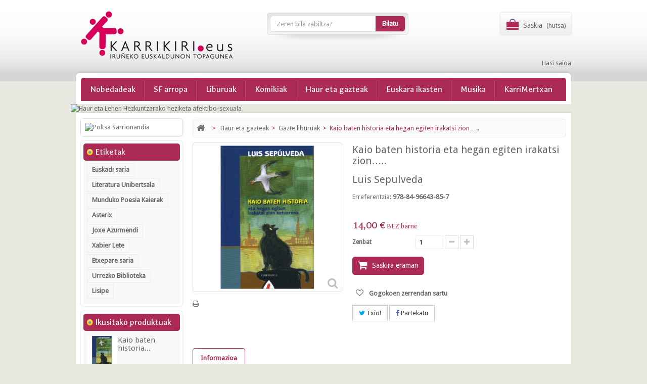

--- FILE ---
content_type: text/html; charset=utf-8
request_url: https://denda.karrikiri.eus/gazte-liburuak/kaio-baten-historia-eta-hegan-egiten-irakatsi-zion.html
body_size: 11096
content:
<!DOCTYPE HTML>
<!--[if lt IE 7]> <html class="no-js lt-ie9 lt-ie8 lt-ie7" lang="eu-es"><![endif]-->
<!--[if IE 7]><html class="no-js lt-ie9 lt-ie8 ie7" lang="eu-es"><![endif]-->
<!--[if IE 8]><html class="no-js lt-ie9 ie8" lang="eu-es"><![endif]-->
<!--[if gt IE 8]> <html class="no-js ie9" lang="eu-es"><![endif]-->
<html lang="eu-es">
	<head>
		<meta charset="utf-8" />
		<title>Kaio baten historia eta hegan egiten irakatsi zion….. - Karrikiri Euskal Denda</title>
		<meta name="generator" content="PrestaShop" />
		<meta name="robots" content="index,follow" />
		<meta name="viewport" content="width=device-width, minimum-scale=0.25, maximum-scale=1.6, initial-scale=1.0" /> 
		<meta name="apple-mobile-web-app-capable" content="yes" /> 
		<link rel="icon" type="image/vnd.microsoft.icon" href="/img/favicon.ico?1766387809" />
		<link rel="shortcut icon" type="image/x-icon" href="/img/favicon.ico?1766387809" />
			<link rel="stylesheet" href="https://denda.karrikiri.eus/themes/PRS010017/cache/v_595_0d57029454e5e5600710abbd3a377ca1_all.css" type="text/css" media="all" />
			<link rel="stylesheet" href="https://denda.karrikiri.eus/themes/PRS010017/cache/v_595_28253c71f12b74161f0eb687c0d0d733_print.css" type="text/css" media="print" />
	

		<!--[hook:1]--><meta property="og:type" content="product" />
<meta property="og:url" content="https://denda.karrikiri.eus/gazte-liburuak/kaio-baten-historia-eta-hegan-egiten-irakatsi-zion.html?product_rewrite=kaio-baten-historia-eta-hegan-egiten-irakatsi-zion&rewrite=kaio-baten-historia-eta-hegan-egiten-irakatsi-zion" />
<meta property="og:title" content="Kaio baten historia eta hegan egiten irakatsi zion….. - Karrikiri Euskal Denda" />
<meta property="og:site_name" content="Karrikiri Euskal Denda" />
<meta property="og:description" content="" />
<meta property="og:image" content="https://denda.karrikiri.eus/7120-large_default/kaio-baten-historia-eta-hegan-egiten-irakatsi-zion.jpg" />
<meta property="product:pretax_price:amount" content="13.46" />
<meta property="product:pretax_price:currency" content="EUR" />
<meta property="product:price:amount" content="14" />
<meta property="product:price:currency" content="EUR" />
<!--[hook:1]--><!--[hook:2]--><!--[hook:2]--><!--[hook:3]--><!--[hook:3]--><!--[hook:4]--><!--[hook:4]--><!--[hook:5]--><!--[hook:5]--><!--[hook:6]--><!--[hook:6]--><!--[hook:7]--><!--[hook:7]--><!--[hook:8]--><!--[hook:8]--><!--[hook:9]--><!--[hook:9]--><!--[hook:10]--><!--[hook:10]--><!--[hook:11]--><!--[hook:11]--><!--[hook:12]--><!--[hook:12]--><!--[hook:13]--><!--[hook:13]--><!--[hook:14]--><!--[hook:14]--><!--[hook:15]--><!--[hook:15]--><!--[hook:16]--><!--[hook:16]--><!--[hook:17]--><!--[hook:17]--><!--[hook:18]--><!--[hook:18]--><!--[hook:19]--><!--[hook:19]--><!--[hook:20]--><!--[hook:20]--><!--[hook:21]--><!--[hook:21]--><!--[hook:22]--><!--[hook:22]--><!--[hook:23]--><!--[hook:23]--><!--[hook:24]--><!--[hook:24]--><!--[hook:25]--><!--[hook:25]--><!--[hook:26]--><!--[hook:26]--><!--[hook:27]--><!--[hook:27]--><!--[hook:28]--><!--[hook:28]--><!--[hook:29]--><!--[hook:29]--><!--[hook:30]--><!--[hook:30]--><!--[hook:31]--><!--[hook:31]--><!--[hook:32]--><!--[hook:32]--><!--[hook:33]--><!--[hook:33]--><!--[hook:34]--><!--[hook:34]--><!--[hook:35]--><!--[hook:35]--><!--[hook:36]-->  <!-- START OF DOOFINDER SCRIPT -->
  
  <!-- END OF DOOFINDER SCRIPT -->
  <!-- TO REGISTER CLICKS -->
  
  <!-- END OF TO REGISTER CLICKS -->
<!--[hook:36]--><link rel="canonical" href="https://denda.karrikiri.eus/gazte-liburuak/kaio-baten-historia-eta-hegan-egiten-irakatsi-zion.html">
<link rel="alternate" href="https://denda.karrikiri.eus/gazte-liburuak/kaio-baten-historia-eta-hegan-egiten-irakatsi-zion.html" hreflang="eu-es">
<link rel="alternate" href="https://denda.karrikiri.eus/gazte-liburuak/kaio-baten-historia-eta-hegan-egiten-irakatsi-zion.html" hreflang="x-default">

	
<!-- ================ Additional Links By Tempaltemela : START  ============= -->
<link rel="stylesheet" type="text/css" href="https://denda.karrikiri.eus/themes/PRS010017/css/megnor/custom.css" />
<!-- ================ Additional Links By Tempaltemela : END  ============= -->
	
		
		<link rel="stylesheet" href="https://fonts.googleapis.com/css?family=Galdeano" type="text/css" media="all" />
		<link rel="stylesheet" href="https://fonts.googleapis.com/css?family=Droid+Sans" type="text/css" media="all" />
		<link rel="stylesheet" href="https://fonts.googleapis.com/css?family=Merienda+One" type="text/css" media="all" />
		<link rel="stylesheet" href="https://fonts.googleapis.com/css?family=Ubuntu:700" type="text/css" media="all" />
		<link rel="stylesheet" href="https://fonts.googleapis.com/css?family=Lucida+Fax" type="text/css" media="all" />		


		
		<!--[if IE 8]>
		
<script src="https://oss.maxcdn.com/libs/html5shiv/3.7.0/html5shiv.js"></script>
		
<script src="https://oss.maxcdn.com/libs/respond.js/1.3.0/respond.min.js"></script>
		<![endif]-->
				
		
<!-- Google tag (gtag.js) -->


		
	</head>
	<body id="product" class="product product-396 product-kaio-baten-historia-eta-hegan-egiten-irakatsi-zion category-33 category-gazte-liburuak show-left-column hide-right-column lang_eu">	
					<div id="page">
			<div class="header-container">
				<header id="header">
																					
					<div>
						<div class="container">
							<div class="row">
								<div id="header_logo">
									<a href="https://denda.karrikiri.eus/" title="Karrikiri Euskal Denda">
										<img class="logo img-responsive" src="https://denda.karrikiri.eus/img/karrikiri-logo-1700067716.jpg" alt="Karrikiri Euskal Denda" width="300" height="94"/>
									</a>
								</div>
								<!--[hook:37]--><!-- Block search module TOP -->
<div id="search_block_top" class="col-sm-4 clearfix">
	<form id="searchbox" method="get" action="//denda.karrikiri.eus/bilaketa" >
		<input type="hidden" name="controller" value="search" />
		<input type="hidden" name="orderby" value="position" />
		<input type="hidden" name="orderway" value="desc" />
		<input class="search_query form-control" type="text" id="search_query_top" name="search_query" placeholder="Zeren bila zabiltza?" value="" />
		<button type="submit" name="submit_search" class="btn btn-default button-search">
			<span>Bilatu</span>
		</button>
	</form>
</div>
<!-- /Block search module TOP --><!--[hook:37]--><!--[hook:38]--><!-- MODULE Block cart -->
<div class="header_cart col-sm-3 clearfix">
	<div class="shopping_cart">
		<a href="https://denda.karrikiri.eus/eskaera-azkarra" title="View my shopping cart" rel="nofollow">
			<b>Saskia</b>
			<span class="ajax_cart_quantity unvisible">0</span>
			<span class="ajax_cart_product_txt unvisible">Produktu</span>
			<span class="ajax_cart_product_txt_s unvisible">Produktu</span>
			<span class="ajax_cart_total unvisible">
							</span>
			<span class="ajax_cart_no_product">(hutsa)</span>
					</a>
					<div class="cart_block block exclusive">
				<div class="block_content">
					<!-- block list of products -->
					<div class="cart_block_list">
												<p class="cart_block_no_products">
							No products
						</p>
																		<div class="cart-prices">
							<div class="cart-prices-line first-line">
								<span class="price cart_block_shipping_cost ajax_cart_shipping_cost unvisible">
																			 To be determined																	</span>
								<span class="unvisible">
									Bidalketa
								</span>
							</div>
																					<div class="cart-prices-line last-line">
								<span class="price cart_block_total ajax_block_cart_total">0,00 €</span>
								<span>Salneurria</span>
							</div>
													</div>
						<p class="cart-buttons">
							<a id="button_order_cart" class="btn btn-default button button-small" href="https://denda.karrikiri.eus/eskaera-azkarra" title="Erosketa bukatu" rel="nofollow">
								<span>
									Erosketa bukatu<i class="icon-chevron-right right"></i>
								</span>
							</a>
						</p>
					</div>
				</div>
			</div><!-- .cart_block -->
			</div>
</div>

	<div id="layer_cart">
		<div class="clearfix">
			<div class="layer_cart_product col-xs-12 col-md-6">
				<span class="cross" title="Itxi leihoa"></span>
				<span class="title">
					<i class="icon-check"></i>Produktua zure erosketa saskian sartu dugu
				</span>
				<div class="product-image-container layer_cart_img">
				</div>
				<div class="layer_cart_product_info">
					<span id="layer_cart_product_title" class="product-name"></span>
					<span id="layer_cart_product_attributes"></span>
					<div>
						<strong class="dark">Zenbat</strong>
						<span id="layer_cart_product_quantity"></span>
					</div>
					<div>
						<strong class="dark">Salneurria</strong>
						<span id="layer_cart_product_price"></span>
					</div>
				</div>
			</div>
			<div class="layer_cart_cart col-xs-12 col-md-6">
				<span class="title">
					<!-- Plural Case [both cases are needed because page may be updated in Javascript] -->
					<span class="ajax_cart_product_txt_s  unvisible">
						Saskian <span class="ajax_cart_quantity">0</span> produktu dituzu
					</span>
					<!-- Singular Case [both cases are needed because page may be updated in Javascript] -->
					<span class="ajax_cart_product_txt ">
						Saskian produktu bat duzu
					</span>
				</span>
				<div class="layer_cart_row">
					<strong class="dark">
						Produktuak denetara
											</strong>
					<span class="ajax_block_products_total">
											</span>
				</div>

								<div class="layer_cart_row">
					<strong class="dark unvisible">
						Bidalketa&nbsp;					</strong>
					<span class="ajax_cart_shipping_cost unvisible">
													 To be determined											</span>
				</div>
								<div class="layer_cart_row">
					<strong class="dark">
						Salneurria
											</strong>
					<span class="ajax_block_cart_total">
											</span>
				</div>
				<div class="button-container">
					<span class="continue btn btn-default button exclusive-medium" title="Erosten jarraitu">
						<span>
							<i class="icon-chevron-left left"></i>Erosten jarraitu
						</span>
					</span>
					<a class="btn btn-default button button-medium"	href="https://denda.karrikiri.eus/eskaera-azkarra" title="Erosketa bukatu" rel="nofollow">
						<span>
							Erosketa bukatu<i class="icon-chevron-right right"></i>
						</span>
					</a>
				</div>
			</div>
		</div>
		<div class="crossseling"></div>
	</div> <!-- #layer_cart -->
	<div class="layer_cart_overlay"></div>
<!-- /MODULE Block cart -->
<!--[hook:38]--><!--[hook:39]--><!-- Block user information module NAV  -->

<div class="header_user_info">
	<ul>
			<li class="li_login last">
			<a class="login" href="https://denda.karrikiri.eus/nire-kontua" rel="nofollow" title="Zure bezero kontua ireki">
				Hasi saioa
			</a>
		</li>
		</ul>
</div>
<!-- /Block usmodule NAV --><!--[hook:39]--><!--[hook:40]-->	<!-- Menu -->
	<div id="block_top_menu" class="sf-contener clearfix col-lg-12">
		<div class="cat-title">Kategoriak</div>
		<ul class="sf-menu clearfix menu-content">
			<li><a href="https://denda.karrikiri.eus/nobedadeak" title="Nobedadeak">Nobedadeak</a></li>
<li><a href="https://denda.karrikiri.eus/sf-arropa/" title="SF arropa">SF arropa</a></li><li><a href="https://denda.karrikiri.eus/liburuak/" title="Liburuak">Liburuak</a><ul><li><a href="https://denda.karrikiri.eus/narratiba/?categories=liburuak" title="Narratiba">Narratiba</a><ul><li><a href="https://denda.karrikiri.eus/literatura-unibertsala-bilduma/?categories=liburuak%2Fnarratiba" title="Literatura Unibertsala bilduma">Literatura Unibertsala bilduma</a></li></ul></li><li><a href="https://denda.karrikiri.eus/poesia/?categories=liburuak" title="Poesia">Poesia</a><ul><li><a href="https://denda.karrikiri.eus/munduko-poesia-kaierak-bilduma/?categories=liburuak%2Fpoesia" title="Munduko Poesia Kaierak bilduma">Munduko Poesia Kaierak bilduma</a></li></ul></li><li><a href="https://denda.karrikiri.eus/saiakera/?categories=liburuak" title="Saiakera">Saiakera</a><ul><li><a href="https://denda.karrikiri.eus/lisipe-bilduma-pentsamendu-feminista/?categories=liburuak%2Fsaiakera" title="Lisipe bilduma - Pentsamendu feminista">Lisipe bilduma - Pentsamendu feminista</a></li></ul></li><li><a href="https://denda.karrikiri.eus/antzerkia/?categories=liburuak" title="Antzerkia">Antzerkia</a></li></ul></li><li><a href="https://denda.karrikiri.eus/komikiak/" title=" Komikiak"> Komikiak</a></li><li><a href="https://denda.karrikiri.eus/haur-eta-gazteak/" title="Haur eta gazteak">Haur eta gazteak</a><ul><li><a href="https://denda.karrikiri.eus/haur-liburuak/?categories=haur-eta-gazteak" title="Haur liburuak">Haur liburuak</a></li><li><a href="https://denda.karrikiri.eus/gazte-liburuak/?categories=haur-eta-gazteak" title="Gazte liburuak">Gazte liburuak</a></li><li><a href="https://denda.karrikiri.eus/liburu-gomendioak/?categories=haur-eta-gazteak" title="Liburu gomendioak">Liburu gomendioak</a><ul><li><a href="https://denda.karrikiri.eus/klasiko-unibertsalak/?categories=haur-eta-gazteak%2Fliburu-gomendioak" title="Klasiko unibertsalak">Klasiko unibertsalak</a><ul><li><a href="https://denda.karrikiri.eus/haur-hezkuntza-0-6-urte-klasiko-unibertsalak/?categories=haur-eta-gazteak%2Fliburu-gomendioak%2Fklasiko-unibertsalak" title="Haur Hezkuntza. 0 - 6 urte. Klasiko unibertsalak">Haur Hezkuntza. 0 - 6 urte. Klasiko unibertsalak</a></li><li><a href="https://denda.karrikiri.eus/lehen-hezkuntza-1-maila-6-7-urte-klasiko-unibertsalak/?categories=haur-eta-gazteak%2Fliburu-gomendioak%2Fklasiko-unibertsalak" title="Lehen Hezkuntza 1. maila. 6 - 7 urte. Klasiko unibertsalak">Lehen Hezkuntza 1. maila. 6 - 7 urte. Klasiko unibertsalak</a></li><li><a href="https://denda.karrikiri.eus/lehen-hezkuntza-2-maila-7-8-urte-klasiko-unibertsalak/?categories=haur-eta-gazteak%2Fliburu-gomendioak%2Fklasiko-unibertsalak" title="Lehen Hezkuntza 2. maila. 7 - 8 urte. Klasiko unibertsalak">Lehen Hezkuntza 2. maila. 7 - 8 urte. Klasiko unibertsalak</a></li><li><a href="https://denda.karrikiri.eus/lehen-hezkuntza-3-maila-8-9-urte-klasiko-unibertsalak/?categories=haur-eta-gazteak%2Fliburu-gomendioak%2Fklasiko-unibertsalak" title="Lehen Hezkuntza 3. maila. 8 - 9 urte. Klasiko unibertsalak">Lehen Hezkuntza 3. maila. 8 - 9 urte. Klasiko unibertsalak</a></li><li><a href="https://denda.karrikiri.eus/lehen-hezkuntza-4-maila-9-10-urte-klasiko-unibertsalak/?categories=haur-eta-gazteak%2Fliburu-gomendioak%2Fklasiko-unibertsalak" title="Lehen Hezkuntza 4. maila. 9 - 10 urte. Klasiko unibertsalak">Lehen Hezkuntza 4. maila. 9 - 10 urte. Klasiko unibertsalak</a></li><li><a href="https://denda.karrikiri.eus/lehen-hezkuntza-5-maila-10-11-urte-klasiko-unibertsalak/?categories=haur-eta-gazteak%2Fliburu-gomendioak%2Fklasiko-unibertsalak" title="Lehen Hezkuntza 5. maila. 10 - 11 urte. Klasiko unibertsalak">Lehen Hezkuntza 5. maila. 10 - 11 urte. Klasiko unibertsalak</a></li><li><a href="https://denda.karrikiri.eus/lehen-hezkuntza-6-maila-11-12-urte-klasiko-unibertsalak/?categories=haur-eta-gazteak%2Fliburu-gomendioak%2Fklasiko-unibertsalak" title="Lehen Hezkuntza 6. maila. 11 - 12 urte. Klasiko unibertsalak">Lehen Hezkuntza 6. maila. 11 - 12 urte. Klasiko unibertsalak</a></li></ul></li><li><a href="https://denda.karrikiri.eus/euskal-klasikoak/?categories=haur-eta-gazteak%2Fliburu-gomendioak" title="Euskal klasikoak">Euskal klasikoak</a><ul><li><a href="https://denda.karrikiri.eus/haur-hezkuntza-0-6-urte-euskal-klasikoak/?categories=haur-eta-gazteak%2Fliburu-gomendioak%2Feuskal-klasikoak" title="Haur Hezkuntza. 0 - 6 urte. Euskal klasikoak">Haur Hezkuntza. 0 - 6 urte. Euskal klasikoak</a></li><li><a href="https://denda.karrikiri.eus/lehen-hezkuntza-1-maila-6-7-urte-euskal-klasikoak/?categories=haur-eta-gazteak%2Fliburu-gomendioak%2Feuskal-klasikoak" title="Lehen Hezkuntza 1. maila. 6 - 7 urte. Euskal klasikoak">Lehen Hezkuntza 1. maila. 6 - 7 urte. Euskal klasikoak</a></li><li><a href="https://denda.karrikiri.eus/lehen-hezkuntza-2-maila-7-8-urte-euskal-klasikoak/?categories=haur-eta-gazteak%2Fliburu-gomendioak%2Feuskal-klasikoak" title="Lehen Hezkuntza 2. maila. 7 - 8 urte. Euskal klasikoak">Lehen Hezkuntza 2. maila. 7 - 8 urte. Euskal klasikoak</a></li><li><a href="https://denda.karrikiri.eus/lehen-hezkuntza-3-maila-8-9-urte-euskal-klasikoak/?categories=haur-eta-gazteak%2Fliburu-gomendioak%2Feuskal-klasikoak" title="Lehen Hezkuntza 3. maila. 8 - 9 urte. Euskal klasikoak">Lehen Hezkuntza 3. maila. 8 - 9 urte. Euskal klasikoak</a></li><li><a href="https://denda.karrikiri.eus/lehen-hezkuntza-4-maila-9-10-urte-euskal-klasikoak/?categories=haur-eta-gazteak%2Fliburu-gomendioak%2Feuskal-klasikoak" title="Lehen Hezkuntza 4. maila. 9 - 10 urte. Euskal klasikoak">Lehen Hezkuntza 4. maila. 9 - 10 urte. Euskal klasikoak</a></li><li><a href="https://denda.karrikiri.eus/lehen-hezkuntza-5-maila-10-11-urte-euskal-klasikoak/?categories=haur-eta-gazteak%2Fliburu-gomendioak%2Feuskal-klasikoak" title="Lehen Hezkuntza 5. maila. 10 - 11 urte. Euskal klasikoak">Lehen Hezkuntza 5. maila. 10 - 11 urte. Euskal klasikoak</a></li><li><a href="https://denda.karrikiri.eus/lehen-hezkuntza-6-maila-11-12-urte-euskal-klasikoak/?categories=haur-eta-gazteak%2Fliburu-gomendioak%2Feuskal-klasikoak" title="Lehen Hezkuntza 6. maila. 11 - 12 urte. Euskal klasikoak">Lehen Hezkuntza 6. maila. 11 - 12 urte. Euskal klasikoak</a></li></ul></li><li><a href="https://denda.karrikiri.eus/haurrentzako-heziketa-afektibo-sexuala/?categories=haur-eta-gazteak%2Fliburu-gomendioak" title="Haurrentzako heziketa afektibo-sexuala">Haurrentzako heziketa afektibo-sexuala</a><ul><li><a href="https://denda.karrikiri.eus/haur-hezkuntza-0-6-urte-heziketa-afektibo-sexuala/?categories=haur-eta-gazteak%2Fliburu-gomendioak%2Fhaurrentzako-heziketa-afektibo-sexuala" title="Haur Hezkuntza. 0 - 6 urte. Heziketa afektibo sexuala">Haur Hezkuntza. 0 - 6 urte. Heziketa afektibo sexuala</a></li><li><a href="https://denda.karrikiri.eus/lehen-hezkuntza-1-maila-6-7-urte-heziketa-afektibo-sexuala/?categories=haur-eta-gazteak%2Fliburu-gomendioak%2Fhaurrentzako-heziketa-afektibo-sexuala" title="Lehen Hezkuntza 1. maila 6 - 7 urte -  Heziketa afektibo sexuala">Lehen Hezkuntza 1. maila 6 - 7 urte -  Heziketa afektibo sexuala</a></li><li><a href="https://denda.karrikiri.eus/lehen-hezkuntza-2-maila-7-8-urte-heziketa-afektibo-sexuala/?categories=haur-eta-gazteak%2Fliburu-gomendioak%2Fhaurrentzako-heziketa-afektibo-sexuala" title="Lehen Hezkuntza 2. maila 7 - 8 urte - Heziketa afektibo sexuala">Lehen Hezkuntza 2. maila 7 - 8 urte - Heziketa afektibo sexuala</a></li><li><a href="https://denda.karrikiri.eus/lehen-hezkuntza-3-maila-8-9-urte-heziketa-afektibo-sexuala/?categories=haur-eta-gazteak%2Fliburu-gomendioak%2Fhaurrentzako-heziketa-afektibo-sexuala" title="Lehen Hezkuntza 3. maila 8 - 9 urte - Heziketa afektibo sexuala">Lehen Hezkuntza 3. maila 8 - 9 urte - Heziketa afektibo sexuala</a></li><li><a href="https://denda.karrikiri.eus/lehen-hezkuntza-4-maila-9-10-urte-heziketa-afektibo-sexuala/?categories=haur-eta-gazteak%2Fliburu-gomendioak%2Fhaurrentzako-heziketa-afektibo-sexuala" title="Lehen Hezkuntza 4. maila. 9 - 10 urte - Heziketa afektibo sexuala">Lehen Hezkuntza 4. maila. 9 - 10 urte - Heziketa afektibo sexuala</a></li><li><a href="https://denda.karrikiri.eus/lehen-hezkuntza-5-maila-10-11-urte-heziketa-afektibo-sexuala/?categories=haur-eta-gazteak%2Fliburu-gomendioak%2Fhaurrentzako-heziketa-afektibo-sexuala" title="Lehen Hezkuntza 5. maila. 10 - 11 urte - Heziketa afektibo sexuala">Lehen Hezkuntza 5. maila. 10 - 11 urte - Heziketa afektibo sexuala</a></li><li><a href="https://denda.karrikiri.eus/lehen-hezkuntza-6-maila-11-12-urte-heziketa-afektibo-sexuala/?categories=haur-eta-gazteak%2Fliburu-gomendioak%2Fhaurrentzako-heziketa-afektibo-sexuala" title="Lehen Hezkuntza 6. maila. 11 - 12 urte - Heziketa afektibo sexuala">Lehen Hezkuntza 6. maila. 11 - 12 urte - Heziketa afektibo sexuala</a></li></ul></li><li><a href="https://denda.karrikiri.eus/haur-eta-lehen-hezkuntzarako-gomendioak/?categories=haur-eta-gazteak%2Fliburu-gomendioak" title="Haur eta Lehen Hezkuntzarako gomendioak">Haur eta Lehen Hezkuntzarako gomendioak</a><ul><li><a href="https://denda.karrikiri.eus/haur-hezkuntza-0-6-urte/?categories=haur-eta-gazteak%2Fliburu-gomendioak%2Fhaur-eta-lehen-hezkuntzarako-gomendioak" title="Haur Hezkuntza. 0 - 6 urte">Haur Hezkuntza. 0 - 6 urte</a></li><li><a href="https://denda.karrikiri.eus/lehen-hezkuntza-1-maila-6-7-urte/?categories=haur-eta-gazteak%2Fliburu-gomendioak%2Fhaur-eta-lehen-hezkuntzarako-gomendioak" title="Lehen Hezkuntza 1. maila. 6 - 7 urte">Lehen Hezkuntza 1. maila. 6 - 7 urte</a></li><li><a href="https://denda.karrikiri.eus/lehen-hezkuntza-2-maila-7-8-urte/?categories=haur-eta-gazteak%2Fliburu-gomendioak%2Fhaur-eta-lehen-hezkuntzarako-gomendioak" title="Lehen Hezkuntza 2. maila. 7 - 8 urte">Lehen Hezkuntza 2. maila. 7 - 8 urte</a></li><li><a href="https://denda.karrikiri.eus/lehen-hezkuntza-3-maila-8-9-urte/?categories=haur-eta-gazteak%2Fliburu-gomendioak%2Fhaur-eta-lehen-hezkuntzarako-gomendioak" title="Lehen Hezkuntza 3. maila. 8 - 9 urte">Lehen Hezkuntza 3. maila. 8 - 9 urte</a></li><li><a href="https://denda.karrikiri.eus/lehen-hezkuntza-4-maila-9-10-urte/?categories=haur-eta-gazteak%2Fliburu-gomendioak%2Fhaur-eta-lehen-hezkuntzarako-gomendioak" title="Lehen Hezkuntza 4. maila.  9 - 10 urte">Lehen Hezkuntza 4. maila.  9 - 10 urte</a></li><li><a href="https://denda.karrikiri.eus/lehen-hezkuntza-5-maila-10-11-urte/?categories=haur-eta-gazteak%2Fliburu-gomendioak%2Fhaur-eta-lehen-hezkuntzarako-gomendioak" title="Lehen Hezkuntza 5. maila. 10 - 11 urte">Lehen Hezkuntza 5. maila. 10 - 11 urte</a></li><li><a href="https://denda.karrikiri.eus/lehen-hezkuntza-6-maila-11-12-urte/?categories=haur-eta-gazteak%2Fliburu-gomendioak%2Fhaur-eta-lehen-hezkuntzarako-gomendioak" title="Lehen Hezkuntza 6. maila. 11 - 12 urte">Lehen Hezkuntza 6. maila. 11 - 12 urte</a></li></ul></li></ul></li><li><a href="https://denda.karrikiri.eus/ipuin-irakurriak/?categories=haur-eta-gazteak" title="Ipuin irakurriak">Ipuin irakurriak</a></li><li><a href="https://denda.karrikiri.eus/irrien-lagunak-eta-katxiporreta-denda/?categories=haur-eta-gazteak" title="Irrien lagunak eta Katxiporreta denda">Irrien lagunak eta Katxiporreta denda</a></li><li><a href="https://denda.karrikiri.eus/jostailuak/?categories=haur-eta-gazteak" title="Jostailuak">Jostailuak</a></li></ul></li><li><a href="https://denda.karrikiri.eus/euskara-ikasten/" title="Euskara ikasten">Euskara ikasten</a></li><li><a href="https://denda.karrikiri.eus/musika/" title="Musika">Musika</a></li><li><a href="https://denda.karrikiri.eus/karrimertxan/" title="KarriMertxan">KarriMertxan</a></li>
					</ul>
	</div>
	<!--/ Menu -->
<!--[hook:40]--><!--[hook:41]--><a href="https://denda.karrikiri.eus/haurrentzako-heziketa-afektibo-sexuala/?categories=haur-eta-gazteak%2Fliburu-gomendioak" title="Haur eta Lehen Hezkuntzarako heziketa afektibo-sexuala">
	<img class="img-responsive" src="https://denda.karrikiri.eus/modules/blockbanner/img/8338650f124715707ed48ad930018d86.jpg" alt="Haur eta Lehen Hezkuntzarako heziketa afektibo-sexuala" title="Haur eta Lehen Hezkuntzarako heziketa afektibo-sexuala" width="1170" height="65" />
</a>
<!--[hook:41]--><!--[hook:42]--><!--[hook:42]-->							</div>
						</div>
					</div>
				</header>
			</div>
			
	
	<div class="columns-container">
				<div id="columns" class="container">
					<div id="slider_row" class="row">
																			<div id="top_column" class="center_column col-xs-12 col-sm-12"><!--[hook:73]--><!--[hook:73]--><!--[hook:74]--><!--[hook:74]--></div>
											</div>
					<div class="row" id="columns_inner">
												<div id="left_column" class="column col-xs-12" style="width:22.5%;"><!--[hook:43]--><!--[hook:43]--><!--[hook:44]-->    
<div id="tmleft-banner" class="block">
   <ul>
           	                    <li class="tmleftbanner-container">
                   <a href="https://denda.karrikiri.eus/osagarriak/?categories=" title="Poltsa Sarrionandia">
                     <img style="background-color: #fff;padding: 8px;" src="https://denda.karrikiri.eus/modules/tmleftbanner/img/a6cfc32f73c6ca85cf10d9d935683418.jpg"
                                     alt="Poltsa Sarrionandia"/>
                     </a> 
                   </li>
                       </ul>
</div>
<!--[hook:44]--><!--[hook:45]--><!-- Block tags module -->
<div id="tags_block_left" class="block tags_block">
	<p class="title_block">
		Etiketak
	</p>
	<div class="block_content">
									<a 
				class="tag_level3 first_item"
				href="https://denda.karrikiri.eus/bilaketa?tag=Euskadi+saria" 
				title="+  Euskadi saria" 
				>
					Euskadi saria
				</a>
							<a 
				class="tag_level2 item"
				href="https://denda.karrikiri.eus/bilaketa?tag=Literatura+Unibertsala" 
				title="+  Literatura Unibertsala" 
				>
					Literatura Unibertsala
				</a>
							<a 
				class="tag_level2 item"
				href="https://denda.karrikiri.eus/bilaketa?tag=Munduko+Poesia+Kaierak" 
				title="+  Munduko Poesia Kaierak" 
				>
					Munduko Poesia Kaierak
				</a>
							<a 
				class="tag_level1 item"
				href="https://denda.karrikiri.eus/bilaketa?tag=Asterix" 
				title="+  Asterix" 
				>
					Asterix
				</a>
							<a 
				class="tag_level1 item"
				href="https://denda.karrikiri.eus/bilaketa?tag=Joxe+Azurmendi" 
				title="+  Joxe Azurmendi" 
				>
					Joxe Azurmendi
				</a>
							<a 
				class="tag_level1 item"
				href="https://denda.karrikiri.eus/bilaketa?tag=Xabier+Lete" 
				title="+  Xabier Lete" 
				>
					Xabier Lete
				</a>
							<a 
				class="tag_level1 item"
				href="https://denda.karrikiri.eus/bilaketa?tag=Etxepare+saria" 
				title="+  Etxepare saria" 
				>
					Etxepare saria
				</a>
							<a 
				class="tag_level1 item"
				href="https://denda.karrikiri.eus/bilaketa?tag=Urrezko+Biblioteka" 
				title="+  Urrezko Biblioteka" 
				>
					Urrezko Biblioteka
				</a>
							<a 
				class="tag_level1 last_item"
				href="https://denda.karrikiri.eus/bilaketa?tag=Lisipe" 
				title="+  Lisipe" 
				>
					Lisipe
				</a>
						</div>
</div>
<!-- /Block tags module -->
<!--[hook:45]--><!--[hook:46]--><!-- Block Viewed products -->
<div id="viewed-products_block_left" class="block">
	<p class="title_block">Ikusitako produktuak</p>
	<div class="block_content products-block">
		<ul>
							<li class="clearfix last_item">
					<a
					class="products-block-image" 
					href="https://denda.karrikiri.eus/gazte-liburuak/kaio-baten-historia-eta-hegan-egiten-irakatsi-zion.html" 
					title="Kaio baten historia eta hegan egiten irakatsi zion…..-ri buruz gehiago" >
						<img 
						src="https://denda.karrikiri.eus/7120-small_default/kaio-baten-historia-eta-hegan-egiten-irakatsi-zion.jpg" 
						alt="" />
					</a>
					<div class="product-content">
						<h5>
							<a class="product-name" 
							href="https://denda.karrikiri.eus/gazte-liburuak/kaio-baten-historia-eta-hegan-egiten-irakatsi-zion.html" 
							title="Kaio baten historia eta hegan egiten irakatsi zion…..-ri buruz gehiago">
								Kaio baten historia...
							</a>
						</h5>
						<p class="product-description"></p>
					</div>
				</li>
					</ul>
	</div>
</div>
<!--[hook:46]--><!--[hook:47]--><!--[hook:47]--><!--[hook:48]--><!--[hook:48]--><!--[hook:49]--><!--[hook:49]--><!--[hook:50]--><!--[hook:50]--></div>
												<div id="center_column" class="center_column col-xs-12" style="width:77.5%;">
													
<!-- Breadcrumb -->
<div class="breadcrumb clearfix">
	<a class="home" href="https://denda.karrikiri.eus/" title="Hasierara itzuli"><i class="icon-home"></i></a>
			<span class="navigation-pipe">&gt;</span>
					<span class="navigation_page"><span itemscope itemtype="http://schema.org/Breadcrumb"><a itemprop="url" href="https://denda.karrikiri.eus/haur-eta-gazteak/?categories=" title="Haur eta gazteak" ><span itemprop="title">Haur eta gazteak</span></a></span><span class="navigation-pipe">></span><span itemscope itemtype="http://schema.org/Breadcrumb"><a itemprop="url" href="https://denda.karrikiri.eus/gazte-liburuak/?categories=haur-eta-gazteak" title="Gazte liburuak" ><span itemprop="title">Gazte liburuak</span></a></span><span class="navigation-pipe">></span>Kaio baten historia eta hegan egiten irakatsi zion…..</span>
			</div>
<!-- /Breadcrumb -->
						
		
			<div itemscope itemtype="https://schema.org/Product">
	<meta itemprop="url" content="https://denda.karrikiri.eus/gazte-liburuak/kaio-baten-historia-eta-hegan-egiten-irakatsi-zion.html">
	<div class="primary_block row">
						<!-- left infos-->  
		<div class="pb-left-column col-xs-12 col-sm-6 col-md-5">
			<!-- product img-->        
			<div id="image-block" class="clearfix">
																	<span id="view_full_size">
													<img id="bigpic" itemprop="image" src="https://denda.karrikiri.eus/7120-large_default/kaio-baten-historia-eta-hegan-egiten-irakatsi-zion.jpg" title="Kaio baten historia eta hegan egiten irakatsi zion….." alt="Kaio baten historia eta hegan egiten irakatsi zion….." width="458" height="458"/>
															<span class="span_link no-print">View larger</span>
																		</span>
							</div> <!-- end image-block -->
							<!-- thumbnails -->
				<div id="views_block" class="clearfix hidden">
										<div id="thumbs_list">
						<ul id="thumbs_list_frame">
																																																						<li id="thumbnail_7120" class="last">
									<a href="https://denda.karrikiri.eus/7120-thickbox_default/kaio-baten-historia-eta-hegan-egiten-irakatsi-zion.jpg"	data-fancybox-group="other-views" class="fancybox shown" title="Kaio baten historia eta hegan egiten irakatsi zion…..">
										<img class="img-responsive" id="thumb_7120" src="https://denda.karrikiri.eus/7120-cart_default/kaio-baten-historia-eta-hegan-egiten-irakatsi-zion.jpg" alt="Kaio baten historia eta hegan egiten irakatsi zion….." title="Kaio baten historia eta hegan egiten irakatsi zion….." height="80" width="80" itemprop="image" />
									</a>
								</li>
																			</ul>
					</div> <!-- end thumbs_list -->
									</div> <!-- end views-block -->
				<!-- end thumbnails -->
						
										<!-- usefull links-->
				<ul id="usefull_link_block" class="clearfix no-print">
					<!--[hook:52]--><!--[hook:52]-->						<li class="print">
							<a href="javascript:print();">
								   
							</a>
						</li>
				</ul>
						
		</div> <!-- end pb-left-column -->
		<!-- end left infos--> 
		<!-- center infos -->
		<div class="pb-center-column col-xs-12 col-sm-6 col-md-7">
						<h1 itemprop="name">Kaio baten historia eta hegan egiten irakatsi zion…..</h1>
						<h1>Luis  Sepulveda</h1>
							<p id="product_reference">
					<label>Erreferentzia: </label>
					<span class="editable" itemprop="sku" content="978-84-96643-85-7">978-84-96643-85-7</span>
				</p>
							<p id="product_condition">
					<label>  </label>
											<link itemprop="itemCondition" href="https://schema.org/NewCondition"/>
						<span class="editable"> </span>
									</p>

			
			
						
			<!-- pb-right-column-->
		<div class="pb-right-column">
						<!-- add to cart form-->
			<form id="buy_block" action="https://denda.karrikiri.eus/cart" method="post">
				<!-- hidden datas -->
				<p class="hidden">
					<input type="hidden" name="token" value="076561f79eacb0bd3972c0738dd1da54" />
					<input type="hidden" name="id_product" value="396" id="product_page_product_id" />
					<input type="hidden" name="add" value="1" />
					<input type="hidden" name="id_product_attribute" id="idCombination" value="" />
				</p>
					<div class="box-info-product">
						<div class="content_prices clearfix">
															<!-- prices -->
								<div>
								<p class="our_price_display" itemprop="offers" itemscope itemtype="https://schema.org/Offer"><link itemprop="availability" href="https://schema.org/InStock"/><span id="our_price_display" class="price" itemprop="price" content="14">14,00 €</span><span class="taxinc"> BEZ barne</span><meta itemprop="priceCurrency" content="EUR" /></p>
									<p id="reduction_percent"  style="display:none;"><span id="reduction_percent_display"></span></p>
									<p id="reduction_amount"  style="display:none"><span id="reduction_amount_display"></span></p>
									<p id="old_price" class="hidden"><span id="old_price_display"><span class="price"></span></span></p>
																	</div> <!-- end prices -->
																															 							
							
							<div class="clear"></div>
						</div> <!-- end content_prices -->
						<div class="product_attributes clearfix">
							<!-- quantity wanted -->
															<p id="quantity_wanted_p">
									<label for="quantity_wanted">Zenbat</label>
									<input type="text" min="1" name="qty" id="quantity_wanted" class="text" value="1" />
									<a href="#" data-field-qty="qty" class="btn btn-default button-minus product_quantity_down">
										<span><i class="icon-minus"></i></span>
									</a>
									<a href="#" data-field-qty="qty" class="btn btn-default button-plus product_quantity_up">
										<span><i class="icon-plus"></i></span>
									</a>
									<span class="clearfix"></span>
								</p>
														<!-- minimal quantity wanted -->
							<p id="minimal_quantity_wanted_p" style="display: none;">
								The minimum purchase order quantity for the product is <b id="minimal_quantity_label">1</b>
							</p>
													</div> <!-- end product_attributes -->
						<div class="box-cart-bottom">
							<div>
								<p id="add_to_cart" class="buttons_bottom_block no-print">
									<button type="submit" name="Submit" class="exclusive">
										<span>Saskira eraman</span>
									</button>
								</p>
							</div>
							<!--[hook:55]--><!--[hook:55]--><!--[hook:56]--><p class="buttons_bottom_block no-print">
			<a href="#" id="wishlist_button_nopop" onclick="WishlistCart('wishlist_block_list', 'add', '396', $('#idCombination').val(), document.getElementById('quantity_wanted').value); return false;" rel="nofollow"  title="Gogokoen zerrendan sartu">
			Gogokoen zerrendan sartu
		</a>
	</p>
<!--[hook:56]--><!--[hook:57]-->	<p class="socialsharing_product list-inline no-print">
					<button data-type="twitter" type="button" class="btn btn-default btn-twitter social-sharing">
				<i class="icon-twitter"></i> Txio!
				<!-- <img src="https://denda.karrikiri.eus/modules/socialsharing/img/twitter.gif" alt="Tweet" /> -->
			</button>
							<button data-type="facebook" type="button" class="btn btn-default btn-facebook social-sharing">
				<i class="icon-facebook"></i> Partekatu
				<!-- <img src="https://denda.karrikiri.eus/modules/socialsharing/img/facebook.gif" alt="Facebook Like" /> -->
			</button>
							</p>
<!--[hook:57]-->						</div> <!-- end box-cart-bottom -->
					</div>	 

				<!-- end box-info-product -->
			</form>
					</div> <!-- end pb-right-column-->
			
							
	<!-- availability or doesntExist -->
	<p id="availability_statut" style="display: none;">
				<span id="availability_value" class="label label-success"></span>
	</p>		
												<p class="warning_inline" id="last_quantities" style="display: none" >Kontuz: Inbentarioan ditugun azkeneko elementuak!</p>
								<p id="availability_date" style="display: none;">
					<span id="availability_date_label">Honako datan eskuragarri:</span>
					<span id="availability_date_value"></span>
				</p>
			<!-- Out of stock hook -->
			<div id="oosHook" style="display: none;">
				<!--[hook:54]--><!--[hook:54]-->
			</div>
			<!--[hook:53]--><!--[hook:53]-->			
		</div>

		<!-- end center infos-->
		
	</div> <!-- end primary_block -->
			
<!-- Megnor start : TAB-->
<section class="tm-tabcontent">
	<ul id="productpage_tab" class="nav nav-tabs clearfix">
					<li class="active"><a data-toggle="tab" href="#moreinfo" class="moreinfo">Informazioa</a></li>
									</ul>
	
	<div class="tab-content">
		<!-- More Info -->
					<ul id="moreinfo" class="tm_productinner tab-pane active">
			<li>
				<p><strong>Egilea:</strong> Luis Sepulveda</p>
<p><strong>Deskribapena:</strong></p>
<p>Katu handi, beltz eta gizena da Zorbas. Hanburgoko portu inguruan bizi da bere kideko lagunekin: Idazkario, Orojakitun, Colonello eta Haizalde. Egun batean, kaio bat agertzen da Zorbasen bizitzan, ezinean, hil-zorian, itsasoko petrolio isuri batek kondenatua.</p>
<p>Zorbasek hitz ematen dio errun berri duen arrautzatik sortuko den kaioa haziko duela eta, zailagoa dena, hegan egiten irakatsiko diola. Eta hitza beteko du bere kideko katu adiskideen laguntzaz.</p>
			</li>
			</ul>
		<!-- End More Info -->
			
		<!-- Data sheet -->
		 <!--end Data sheet -->
		
		<!--Download -->
		 <!--end Download -->
		
		<!-- Customizable products -->
		 <!--end Customizable products -->
		
	</div>

</section>
<!-- Megnor End :TAB -->
	
		<!--HOOK_PRODUCT_TAB -->
		<section class="page-product-box">
			<!--[hook:58]--><!--[hook:58]-->
			<!--[hook:59]--><!--[hook:59]-->		</section>
		<!--end HOOK_PRODUCT_TAB -->
		
				<!--[hook:51]--><!--[hook:51]-->		
	</div> <!-- itemscope product wrapper -->
 					</div><!-- #center_column -->
										</div><!-- .row -->
				</div><!-- #columns -->
			</div><!-- .columns-container -->
						<!-- Footer -->
			<div class="footer-container">
				<div class="footerinner">
				<footer id="footer"  class="container">
					<div class="row"><!--[hook:60]--><!--[hook:60]--><!--[hook:61]--><a href="https://denda.karrikiri.eus/haurrentzako-heziketa-afektibo-sexuala/?categories=haur-eta-gazteak%2Fliburu-gomendioak" title="Haur eta Lehen Hezkuntzarako heziketa afektibo-sexuala">
	<img class="img-responsive" src="https://denda.karrikiri.eus/modules/blockbanner/img/8338650f124715707ed48ad930018d86.jpg" alt="Haur eta Lehen Hezkuntzarako heziketa afektibo-sexuala" title="Haur eta Lehen Hezkuntzarako heziketa afektibo-sexuala" width="1170" height="65" />
</a>
<!--[hook:61]--><!--[hook:62]--><!-- Block myaccount module -->
<section class="footer-block col-xs-12 col-sm-4" id="myaccount_footer">
	<h4><a href="https://denda.karrikiri.eus/nire-kontua" title="Nire bezero datuak kudeatu" rel="nofollow">Nire kontua</a></h4>
	<div class="block_content toggle-footer">
		<ul class="bullet">
			<li><a href="https://denda.karrikiri.eus/order-history" title="Eskaerak" rel="nofollow">Eskaerak</a></li>
						<li><a href="https://denda.karrikiri.eus/credit-slip" title="Kreditua" rel="nofollow">Kreditua</a></li>
			<li><a href="https://denda.karrikiri.eus/helbideak" title="Helbideak" rel="nofollow">Helbideak</a></li>
			<li><a href="https://denda.karrikiri.eus/datuak" title="Datu pertsonalak kudeatu" rel="nofollow">Datu pertsonalak</a></li>
			<li><a href="https://denda.karrikiri.eus/discount" title="Bonoak" rel="nofollow">Bonoak</a></li>			<!--[hook:54]--><!--[hook:54]-->
            		</ul>
	</div>
</section>
<!-- /Block myaccount module -->
<!--[hook:62]--><!--[hook:63]--><!-- MODULE Block contact infos -->
<section id="block_contact_infos" class="footer-block col-xs-12 col-sm-4">
	<div>
        <h4>Dendaren informazioa</h4>
        <ul class="toggle-footer">
                        	<li>
            		<i class="icon-map-marker"></i>Karrikiri. Iruñeko Euskaldunon Topagunea<br/> Xabier karrika, 4
31001
Iruñea            	</li>
                                    	<li>
            		<i class="icon-phone"></i>Tel.: 
            		<span>948 225 845 </span>
            	</li>
                                    	<li>
            		<i class="icon-envelope-alt"></i>Email: 
            		<span><a href="&#109;&#97;&#105;&#108;&#116;&#111;&#58;%65%75%73%6b%61%6c%64%65%6e%64%61@%6b%61%72%72%69%6b%69%72%69.%65%75%73" >&#x65;&#x75;&#x73;&#x6b;&#x61;&#x6c;&#x64;&#x65;&#x6e;&#x64;&#x61;&#x40;&#x6b;&#x61;&#x72;&#x72;&#x69;&#x6b;&#x69;&#x72;&#x69;&#x2e;&#x65;&#x75;&#x73;</a></span>
            	</li>
                    </ul>
    </div>
</section>
<!-- /MODULE Block contact infos -->
<!--[hook:63]--><!--[hook:64]--><!-- Block Newsletter module-->
<div id="newsletter_block_left" class="block footer-block">
	<h4>Karrikiri Euskal Dendaren buletinak eta informazioa jaso nahi badituzu:</h4>
	<div class="block_content toggle-footer">
		<form action="//denda.karrikiri.eus/" method="post">
			<div class="form-group" >
				<input class="inputNew form-control grey newsletter-input" id="newsletter-input" type="text" name="email" size="18" value="e-posta helbidea idatzi ezazu" />
                <button type="submit" name="submitNewsletter" class="btn btn-default button button-small">
                    <span>Ok</span>
                </button>
				<input type="hidden" name="action" value="0" />
			</div>
		</form>
	</div>
</div>
<!-- /Block Newsletter module-->
<!--[hook:64]--><!--[hook:65]--><!--[hook:65]--><!--[hook:66]--><section id="social_block" class="pull-right footer-block">
	<h4 class="title_block">Jarrai gaitzazu</h4>
	<ul class="toggle-footer">
					<li class="facebook">
				<a class="_blank" href="https://www.facebook.com/KarrikiriElkarteaDenda">
					<span>Facebook</span>
				</a>
			</li>
							<li class="twitter">
				<a class="_blank" href="https://twitter.com/karrikiri">
					<span>Twitter</span>
				</a>
			</li>
							<li class="rss">
				<a class="_blank" href="http://www.karrikiri.eus/feed/">
					<span>RSS</span>
				</a>
			</li>
		                	<li class="youtube">
        		<a class="_blank" href="https://www.youtube.com/user/karrikiribideoak/videos">
        			<span>Youtube</span>
        		</a>
        	</li>
                                        	</ul>    
</section>
<!--[hook:66]--><!--[hook:67]--><!--[hook:67]--><!--[hook:68]-->
				
			<!--[hook:68]--><!--[hook:69]--><!--[hook:69]--><!--[hook:70]--><!--[hook:70]--></div>
				</footer>
				</div>
			</div><!-- #footer -->
					</div><!-- #page -->
<a class="top_button" href="#" style="display:none;">&nbsp;</a>
<script type="text/javascript">/* <![CDATA[ */;var CUSTOMIZE_TEXTFIELD=1;var FancyboxI18nClose='Close';var FancyboxI18nNext='Next';var FancyboxI18nPrev='Previous';var PS_CATALOG_MODE=false;var ajax_allowed=true;var ajaxsearch=false;var allowBuyWhenOutOfStock=false;var attribute_anchor_separator='-';var attributesCombinations=[];var availableLaterValue='';var availableNowValue='';var baseDir='https://denda.karrikiri.eus/';var baseUri='https://denda.karrikiri.eus/';var blocksearch_type='top';var contentOnly=false;var currency={"id":1,"id_lang":null,"id_shop":"1","id_shop_list":null,"force_id":false,"name":"Euro","iso_code":"EUR","iso_code_num":"978","sign":"\u20ac","blank":"1","conversion_rate":"1.000000","deleted":"0","format":"2","decimals":"1","active":"1","prefix":"","suffix":" \u20ac"};var currencyBlank=1;var currencyFormat=2;var currencyFormatters=[];var currencyRate=1;var currencySign='€';var currentDate='2026-01-31 16:31:34';var customerGroupWithoutTax=false;var customizationFields=false;var customizationId=null;var customizationIdMessage='Customization #';var default_eco_tax=0;var delete_txt='Ezabatu';var displayList=false;var displayPrice=0;var doesntExist='Produktua modelo horretan ez dago. Aukeratu beste bat mesedez.';var doesntExistNoMore='Produktu hau jada ez dago eskuragarri';var doesntExistNoMoreBut='ezaugarri hauekin bainan beste aukera batzuekin eskuragarri dago.';var ecotaxTax_rate=0;var fieldRequired='Osatu eskaturiko eremu guztiak pertsonalizazioa gorde aurretik.';var freeProductTranslation='Free!';var freeShippingTranslation='Bidalketa dohainik!';var generated_date=1769873494;var groupReduction=0;var hasDeliveryAddress=false;var highDPI=false;var idDefaultImage=7120;var id_lang=4;var id_product=396;var img_dir='https://denda.karrikiri.eus/themes/PRS010017/img/';var img_prod_dir='https://denda.karrikiri.eus/img/p/';var img_ps_dir='https://denda.karrikiri.eus/img/';var instantsearch=false;var isGuest=0;var isLogged=0;var isMobile=false;var jqZoomEnabled=false;var maxQuantityToAllowDisplayOfLastQuantityMessage=0;var minimalQuantity=1;var noTaxForThisProduct=false;var oosHookJsCodeFunctions=[];var page_name='product';var placeholder_blocknewsletter='e-posta helbidea idatzi ezazu';var priceDisplayMethod=0;var priceDisplayPrecision=2;var productAvailableForOrder=true;var productBasePriceTaxExcl=13.461538;var productBasePriceTaxExcluded=13.461538;var productBasePriceTaxIncl=14;var productHasAttributes=false;var productPrice=14;var productPriceTaxExcluded=13.461538;var productPriceTaxIncluded=14;var productPriceWithoutReduction=14;var productReference='978-84-96643-85-7';var productShowPrice=true;var productUnitPriceRatio=0;var product_fileButtonHtml='Fitxategia aukeratu';var product_fileDefaultHtml='Ez da fitxategirik aukeratu';var product_specific_price=[];var quantitiesDisplayAllowed=false;var quantityAvailable=0;var quickView=false;var reduction_percent=0;var reduction_price=0;var removingLinkText='remove this product from my cart';var roundMode=2;var sharing_img='https://denda.karrikiri.eus/7120/kaio-baten-historia-eta-hegan-egiten-irakatsi-zion.jpg';var sharing_name='Kaio baten historia eta hegan egiten irakatsi zion…..';var sharing_url='https://denda.karrikiri.eus/gazte-liburuak/kaio-baten-historia-eta-hegan-egiten-irakatsi-zion.html';var specific_currency=false;var specific_price=0;var static_token='076561f79eacb0bd3972c0738dd1da54';var stock_management=1;var taxRate=4;var toBeDetermined='To be determined';var token='076561f79eacb0bd3972c0738dd1da54';var uploading_in_progress='Lanean, itxaron mesedez ...';var useLazyLoad=false;var useWebp=false;var usingSecureMode=true;/* ]]> */</script>
<script type="text/javascript" src="https://denda.karrikiri.eus/themes/PRS010017/cache/v_595_2a95bdf11776ad8afb82f48a61c4756f.js"></script>
<script type="text/javascript" src="https://denda.karrikiri.eus/themes/PRS010017/js/megnor/owl.carousel.js"></script>
<script type="text/javascript" src="https://denda.karrikiri.eus/themes/PRS010017/js/megnor/custom.js"></script>
<script type="text/javascript" src="https://eu1-search.doofinder.com/5/script/c948840c07552fbc4f4425a5ccf76f0c.js"></script>
<script type="text/javascript" src="https://www.googletagmanager.com/gtag/js?id=G-8S1DE9TRN1"></script>
<script type="text/javascript">/* <![CDATA[ */;var dfProductLinks=[];var dfLinks=Object.keys(dfProductLinks);var doofinderAppendAfterBanner="none";var doofinderQuerySelector="search_query_top";;(function(i,s,o,g,r,a,m){i['GoogleAnalyticsObject']=r;i[r]=i[r]||function(){(i[r].q=i[r].q||[]).push(arguments)},i[r].l=1*new Date();a=s.createElement(o),m=s.getElementsByTagName(o)[0];a.async=1;a.src=g;m.parentNode.insertBefore(a,m)})(window,document,'script','//www.google-analytics.com/analytics.js','ga');ga('create','UA-72817288-2','auto');ga('send','pageview');;window.dataLayer=window.dataLayer||[];function gtag(){dataLayer.push(arguments);}
gtag('js',new Date());gtag('config','G-8S1DE9TRN1');;$(document).ready(function(){plugins=new Object;plugins.adobe_director=(PluginDetect.getVersion("Shockwave")!=null)?1:0;plugins.adobe_flash=(PluginDetect.getVersion("Flash")!=null)?1:0;plugins.apple_quicktime=(PluginDetect.getVersion("QuickTime")!=null)?1:0;plugins.windows_media=(PluginDetect.getVersion("WindowsMediaPlayer")!=null)?1:0;plugins.sun_java=(PluginDetect.getVersion("java")!=null)?1:0;plugins.real_player=(PluginDetect.getVersion("RealPlayer")!=null)?1:0;navinfo={screen_resolution_x:screen.width,screen_resolution_y:screen.height,screen_color:screen.colorDepth};for(var i in plugins)
navinfo[i]=plugins[i];navinfo.type="navinfo";navinfo.id_guest="1417920";navinfo.token="3fe68a25fcb6709cd91991839f67debb13f254dd";$.post("https://denda.karrikiri.eus/index.php?controller=statistics",navinfo);});;var time_start;$(window).load(function(){time_start=new Date();});$(window).unload(function(){var time_end=new Date();var pagetime=new Object;pagetime.type="pagetime";pagetime.id_connections="0";pagetime.id_page="3193";pagetime.time_start="2026-01-31 16:31:34";pagetime.token="e96da1e9ad966f51e60feea608f9160266bba426";pagetime.time=time_end-time_start;$.post("https://denda.karrikiri.eus/index.php?controller=statistics",pagetime);});;var doofinder_script='//cdn.doofinder.com/media/js/doofinder-classic.7.latest.min.js';(function(d,t){var f=d.createElement(t),s=d.getElementsByTagName(t)[0];f.async=1;f.src=('https:'==location.protocol?'https:':'http:')+doofinder_script;f.setAttribute('charset','utf-8');s.parentNode.insertBefore(f,s)}(document,'script'));var dfClassicLayers=[{"hashid":"4a55d2ce5d391769f94d93ba6f81179e","zone":"eu1","display":{"lang":"eu","align":"center"},"queryInput":"#search_query_top"}];/* ]]> */</script>
</body></html>

--- FILE ---
content_type: text/css
request_url: https://denda.karrikiri.eus/themes/PRS010017/cache/v_595_0d57029454e5e5600710abbd3a377ca1_all.css
body_size: 44317
content:
@charset "UTF-8";
html,body,div,span,applet,object,iframe,h1,h2,h3,h4,h5,h6,p,blockquote,pre,a,abbr,acronym,address,big,cite,code,del,dfn,em,img,ins,kbd,q,s,samp,small,strike,strong,sub,sup,tt,var,b,u,i,center,dl,dt,dd,ol,ul,li,fieldset,form,label,legend,table,caption,tbody,tfoot,thead,tr,th,td,article,aside,canvas,details,embed,figure,figcaption,footer,header,hgroup,menu,nav,output,ruby,section,summary,time,mark,audio,video{margin:0;padding:0;border:0;font:inherit;font-size:100%;vertical-align:baseline}html{line-height:1}ol,ul{list-style:none}table{border-collapse:collapse;border-spacing:0}caption,th,td{text-align:left;font-weight:normal;vertical-align:middle}q,blockquote{quotes:none}q:before,q:after,blockquote:before,blockquote:after{content:"";content:none}a img{border:none}article,aside,details,figcaption,figure,footer,header,hgroup,menu,nav,section,summary{display:block}article,aside,details,figcaption,figure,footer,header,hgroup,main,nav,section,summary{display:block}audio,canvas,video{display:inline-block}audio:not([controls]){display:none;height:0}[hidden]{display:none}html{font-family:sans-serif;-webkit-text-size-adjust:100%;-ms-text-size-adjust:100%}body{margin:0}a:active,a:hover{outline:0}h1{font-size:2em;margin:0.67em 0}abbr[title]{border-bottom:1px dotted}b,strong{font-weight:bold}dfn{font-style:italic}hr{-moz-box-sizing:content-box;box-sizing:content-box;height:0}mark{background:#ff0;color:#000}code,kbd,pre,samp{font-family:monospace,serif;font-size:1em}pre{white-space:pre-wrap}q{quotes:"\201C" "\201D" "\2018" "\2019"}small{font-size:80%}sub,sup{font-size:75%;line-height:0;position:relative;vertical-align:baseline}sup{top:-0.5em}sub{bottom:-0.25em}img{border:0}svg:not(:root){overflow:hidden}figure{margin:0}fieldset{border:1px solid #c0c0c0;margin:0 2px;padding:0.35em 0.625em 0.75em}legend{border:0;padding:0}button,input,select,textarea{font-family:inherit;font-size:100%;margin:0}button,input{line-height:normal}button,select{text-transform:none}button,html input[type="button"],input[type="reset"],input[type="submit"]{-webkit-appearance:button;cursor:pointer}button[disabled],html input[disabled]{cursor:default}input[type="checkbox"],input[type="radio"]{box-sizing:border-box;padding:0}input[type="search"]{-webkit-appearance:textfield;-moz-box-sizing:content-box;-webkit-box-sizing:content-box;box-sizing:content-box}input[type="search"]::-webkit-search-cancel-button,input[type="search"]::-webkit-search-decoration{-webkit-appearance:none}button::-moz-focus-inner,input::-moz-focus-inner{border:0;padding:0}textarea{overflow:auto;vertical-align:top}table{border-collapse:collapse;border-spacing:0}*,*:before,*:after{-webkit-box-sizing:border-box;-moz-box-sizing:border-box;box-sizing:border-box}html{font-size:62.5%;-webkit-tap-highlight-color:rgba(0,0,0,0)}body{font-family:Open Sans,verdana,Helvetica,sans-serif;font-size:13px;line-height:1.42857;color:#666666;background-color:white}input,button,select,textarea{font-family:inherit;font-size:inherit;line-height:inherit}button,input,select[multiple],textarea{background-image:none}a{color:#666666;text-decoration:none}a:hover,a:focus{color:#ec9b1c}img{vertical-align:middle}.img-responsive{display:block;max-width:100%;height:auto}.img-rounded{border-radius:6px}.img-thumbnail,.thumbnail{padding:4px;line-height:1.42857;background-color:white;border:1px solid #dddddd;border-radius:0;-webkit-transition:all 0.2s ease-in-out;transition:all 0.2s ease-in-out;display:inline-block;max-width:100%;height:auto}.img-circle{border-radius:50%}hr{margin-top:18px;margin-bottom:18px;border:0;border-top:1px solid #eeeeee}.sr-only{position:absolute;width:1px;height:1px;margin:-1px;padding:0;overflow:hidden;clip:rect(0 0 0 0);border:0}p{margin:0 0 9px}.lead{margin-bottom:18px;font-size:14.95px;font-weight:200;line-height:1.4}@media (min-width:768px){.lead{font-size:19.5px}}small{font-size:85%}cite{font-style:normal}.text-muted{color:#999999}.text-primary{color:#428bca}.text-warning{color:white}.text-danger{color:white}.text-success{color:white}.text-info{color:white}.text-left{text-align:left}.text-right{text-align:right}.text-center{text-align:center}h1,h2,h3,h4,h5,h6,.h1,.h2,.h3,.h4,.h5,.h6{font-family:Open Sans,verdana,Helvetica,sans-serif;font-weight:500;line-height:1.1}h1 small,h2 small,h3 small,h4 small,h5 small,h6 small,.h1 small,.h2 small,.h3 small,.h4 small,.h5 small,.h6 small{font-weight:normal;line-height:1;color:#999999}h1,h2,h3{margin-top:18px;margin-bottom:9px}h4,h5,h6{margin-top:9px;margin-bottom:9px}h1,.h1{font-size:33px}h2,.h2{font-size:27px}h3,.h3{font-size:23px}h4,.h4{font-size:17px}h5,.h5{font-size:13px}h6,.h6{font-size:12px}h1 small,.h1 small{font-size:23px}h2 small,.h2 small{font-size:17px}h3 small,.h3 small,h4 small,.h4 small{font-size:13px}.page-header{padding-bottom:8px;margin:36px 0 18px;border-bottom:1px solid #eeeeee}ul,ol{margin-top:0;margin-bottom:9px}ul ul,ul ol,ol ul,ol ol{margin-bottom:0}.list-unstyled,.list-inline{padding-left:0;list-style:none}.list-inline > li{display:inline-block;padding-left:5px;padding-right:5px}dl{margin-bottom:18px}dt,dd{line-height:1.42857}dt{font-weight:bold}dd{margin-left:0}@media (min-width:768px){.dl-horizontal dt{float:left;width:160px;clear:left;text-align:right;overflow:hidden;text-overflow:ellipsis;white-space:nowrap}.dl-horizontal dd{margin-left:180px}.dl-horizontal dd:before,.dl-horizontal dd:after{content:" ";display:table}.dl-horizontal dd:after{clear:both}}abbr[title],abbr[data-original-title]{cursor:help;border-bottom:1px dotted #999999}abbr.initialism{font-size:90%;text-transform:uppercase}blockquote{padding:9px 18px;margin:0 0 18px;border-left:5px solid #eeeeee}blockquote p{font-size:16.25px;font-weight:300;line-height:1.25}blockquote p:last-child{margin-bottom:0}blockquote small{display:block;line-height:1.42857;color:#999999}blockquote small:before{content:'\2014 \00A0'}blockquote.pull-right{padding-right:15px;padding-left:0;border-right:5px solid #eeeeee;border-left:0}blockquote.pull-right p,blockquote.pull-right small{text-align:right}blockquote.pull-right small:before{content:''}blockquote.pull-right small:after{content:'\00A0 \2014'}q:before,q:after,blockquote:before,blockquote:after{content:""}address{display:block;margin-bottom:18px;font-style:normal;line-height:1.42857}code,pre{font-family:Monaco,Menlo,Consolas,"Courier New",monospace}code{padding:2px 4px;font-size:90%;color:#c7254e;background-color:#f9f2f4;white-space:nowrap;border-radius:0}pre{display:block;padding:8.5px;margin:0 0 9px;font-size:12px;line-height:1.42857;word-break:break-all;word-wrap:break-word;color:#333333;background-color:whitesmoke;border:1px solid #cccccc;border-radius:0}pre.prettyprint{margin-bottom:18px}pre code{padding:0;font-size:inherit;color:inherit;white-space:pre-wrap;background-color:transparent;border:0}.pre-scrollable{max-height:340px;overflow-y:scroll}.container{margin-right:auto;margin-left:auto;padding-left:10px;padding-right:10px}.container:before,.container:after{content:" ";display:table}.container:after{clear:both}.row{margin-left:-10px;margin-right:-10px}.row:before,.row:after{content:" ";display:table}.row:after{clear:both}.col-xs-1,.col-xs-2,.col-xs-3,.col-xs-4,.col-xs-5,.col-xs-6,.col-xs-7,.col-xs-8,.col-xs-9,.col-xs-10,.col-xs-11,.col-xs-12,.col-sm-1,.col-sm-2,.col-sm-3,.col-sm-4,header .row #header_logo,.col-sm-5,.col-sm-6,.col-sm-7,.col-sm-8,.col-sm-9,.col-sm-10,.col-sm-11,.col-sm-12,.col-md-1,.col-md-2,.col-md-3,.col-md-4,.col-md-5,.col-md-6,.col-md-7,.col-md-8,.col-md-9,.col-md-10,.col-md-11,.col-md-12,.col-lg-1,.col-lg-2,.col-lg-3,.col-lg-4,.col-lg-5,.col-lg-6,.col-lg-7,.col-lg-8,.col-lg-9,.col-lg-10,.col-lg-11,.col-lg-12{position:relative;min-height:1px;padding-left:10px;padding-right:10px}.col-xs-1,.col-xs-2,.col-xs-3,.col-xs-4,.col-xs-5,.col-xs-6,.col-xs-7,.col-xs-8,.col-xs-9,.col-xs-10,.col-xs-11{float:left}.col-xs-1{width:8.33333%}.col-xs-2{width:16.66667%}.col-xs-3{width:25%}.col-xs-4{width:33.33333%}.col-xs-5{width:41.66667%}.col-xs-6{width:50%}.col-xs-7{width:58.33333%}.col-xs-8{width:66.66667%}.col-xs-9{width:75%}.col-xs-10{width:83.33333%}.col-xs-11{width:91.66667%}.col-xs-12{width:100%}@media (min-width:768px){.container{max-width:720px}.col-sm-1,.col-sm-2,.col-sm-3,.col-sm-4,header .row #header_logo,.col-sm-5,.col-sm-6,.col-sm-7,.col-sm-8,.col-sm-9,.col-sm-10,.col-sm-11{float:left}.col-sm-1{width:8.33333%}.col-sm-2{width:16.66667%}.col-sm-3{width:25%}.col-sm-4,header .row #header_logo{width:33.33333%}.col-sm-5{width:41.66667%}.col-sm-6{width:50%}.col-sm-7{width:58.33333%}.col-sm-8{width:66.66667%}.col-sm-9{width:75%}.col-sm-10{width:83.33333%}.col-sm-11{width:91.66667%}.col-sm-12{width:100%}.col-sm-push-1{left:8.33333%}.col-sm-push-2{left:16.66667%}.col-sm-push-3{left:25%}.col-sm-push-4{left:33.33333%}.col-sm-push-5{left:41.66667%}.col-sm-push-6{left:50%}.col-sm-push-7{left:58.33333%}.col-sm-push-8{left:66.66667%}.col-sm-push-9{left:75%}.col-sm-push-10{left:83.33333%}.col-sm-push-11{left:91.66667%}.col-sm-pull-1{right:8.33333%}.col-sm-pull-2{right:16.66667%}.col-sm-pull-3{right:25%}.col-sm-pull-4{right:33.33333%}.col-sm-pull-5{right:41.66667%}.col-sm-pull-6{right:50%}.col-sm-pull-7{right:58.33333%}.col-sm-pull-8{right:66.66667%}.col-sm-pull-9{right:75%}.col-sm-pull-10{right:83.33333%}.col-sm-pull-11{right:91.66667%}.col-sm-offset-1{margin-left:8.33333%}.col-sm-offset-2{margin-left:16.66667%}.col-sm-offset-3{margin-left:25%}.col-sm-offset-4{margin-left:33.33333%}.col-sm-offset-5{margin-left:41.66667%}.col-sm-offset-6{margin-left:50%}.col-sm-offset-7{margin-left:58.33333%}.col-sm-offset-8{margin-left:66.66667%}.col-sm-offset-9{margin-left:75%}.col-sm-offset-10{margin-left:83.33333%}.col-sm-offset-11{margin-left:91.66667%}}@media (min-width:992px){.container{max-width:920px}.col-md-1,.col-md-2,.col-md-3,.col-md-4,.col-md-5,.col-md-6,.col-md-7,.col-md-8,.col-md-9,.col-md-10,.col-md-11{float:left}.col-md-1{width:8.33333%}.col-md-2{width:16.66667%}.col-md-3{width:25%}.col-md-4{width:33.33333%}.col-md-5{width:41.66667%}.col-md-6{width:50%}.col-md-7{width:58.33333%}.col-md-8{width:66.66667%}.col-md-9{width:75%}.col-md-10{width:83.33333%}.col-md-11{width:91.66667%}.col-md-12{width:100%}.col-md-push-0{left:auto}.col-md-push-1{left:8.33333%}.col-md-push-2{left:16.66667%}.col-md-push-3{left:25%}.col-md-push-4{left:33.33333%}.col-md-push-5{left:41.66667%}.col-md-push-6{left:50%}.col-md-push-7{left:58.33333%}.col-md-push-8{left:66.66667%}.col-md-push-9{left:75%}.col-md-push-10{left:83.33333%}.col-md-push-11{left:91.66667%}.col-md-pull-0{right:auto}.col-md-pull-1{right:8.33333%}.col-md-pull-2{right:16.66667%}.col-md-pull-3{right:25%}.col-md-pull-4{right:33.33333%}.col-md-pull-5{right:41.66667%}.col-md-pull-6{right:50%}.col-md-pull-7{right:58.33333%}.col-md-pull-8{right:66.66667%}.col-md-pull-9{right:75%}.col-md-pull-10{right:83.33333%}.col-md-pull-11{right:91.66667%}.col-md-offset-0{margin-left:0}.col-md-offset-1{margin-left:8.33333%}.col-md-offset-2{margin-left:16.66667%}.col-md-offset-3{margin-left:25%}.col-md-offset-4{margin-left:33.33333%}.col-md-offset-5{margin-left:41.66667%}.col-md-offset-6{margin-left:50%}.col-md-offset-7{margin-left:58.33333%}.col-md-offset-8{margin-left:66.66667%}.col-md-offset-9{margin-left:75%}.col-md-offset-10{margin-left:83.33333%}.col-md-offset-11{margin-left:91.66667%}}@media (min-width:1200px){.container{max-width:980px}.col-lg-1,.col-lg-2,.col-lg-3,.col-lg-4,.col-lg-5,.col-lg-6,.col-lg-7,.col-lg-8,.col-lg-9,.col-lg-10,.col-lg-11{float:left}.col-lg-1{width:8.33333%}.col-lg-2{width:16.66667%}.col-lg-3{width:25%}.col-lg-4{width:33.33333%}.col-lg-5{width:41.66667%}.col-lg-6{width:50%}.col-lg-7{width:58.33333%}.col-lg-8{width:66.66667%}.col-lg-9{width:75%}.col-lg-10{width:83.33333%}.col-lg-11{width:91.66667%}.col-lg-12{width:100%}.col-lg-push-0{left:auto}.col-lg-push-1{left:8.33333%}.col-lg-push-2{left:16.66667%}.col-lg-push-3{left:25%}.col-lg-push-4{left:33.33333%}.col-lg-push-5{left:41.66667%}.col-lg-push-6{left:50%}.col-lg-push-7{left:58.33333%}.col-lg-push-8{left:66.66667%}.col-lg-push-9{left:75%}.col-lg-push-10{left:83.33333%}.col-lg-push-11{left:91.66667%}.col-lg-pull-0{right:auto}.col-lg-pull-1{right:8.33333%}.col-lg-pull-2{right:16.66667%}.col-lg-pull-3{right:25%}.col-lg-pull-4{right:33.33333%}.col-lg-pull-5{right:41.66667%}.col-lg-pull-6{right:50%}.col-lg-pull-7{right:58.33333%}.col-lg-pull-8{right:66.66667%}.col-lg-pull-9{right:75%}.col-lg-pull-10{right:83.33333%}.col-lg-pull-11{right:91.66667%}.col-lg-offset-0{margin-left:0}.col-lg-offset-1{margin-left:8.33333%}.col-lg-offset-2{margin-left:16.66667%}.col-lg-offset-3{margin-left:25%}.col-lg-offset-4{margin-left:33.33333%}.col-lg-offset-5{margin-left:41.66667%}.col-lg-offset-6{margin-left:50%}.col-lg-offset-7{margin-left:58.33333%}.col-lg-offset-8{margin-left:66.66667%}.col-lg-offset-9{margin-left:75%}.col-lg-offset-10{margin-left:83.33333%}.col-lg-offset-11{margin-left:91.66667%}}table{max-width:100%;background-color:white}th{text-align:left}.table{width:100%;margin-bottom:18px}.table thead > tr > th,.table thead > tr > td,.table tbody > tr > th,.table tbody > tr > td,.table tfoot > tr > th,.table tfoot > tr > td{padding:9px 8px 11px 18px;line-height:1.42857;vertical-align:top;border-top:1px solid #ededed}.table thead > tr > th{vertical-align:bottom;border-bottom:2px solid #ededed}.table caption + thead tr:first-child th,.table caption + thead tr:first-child td,.table colgroup + thead tr:first-child th,.table colgroup + thead tr:first-child td,.table thead:first-child tr:first-child th,.table thead:first-child tr:first-child td{border-top:0}.table tbody + tbody{border-top:2px solid #ededed}.table .table{background-color:white}.table-condensed thead > tr > th,.table-condensed thead > tr > td,.table-condensed tbody > tr > th,.table-condensed tbody > tr > td,.table-condensed tfoot > tr > th,.table-condensed tfoot > tr > td{padding:5px}.table-bordered{border:1px solid #ededed}.table-bordered > thead > tr > th,.table-bordered > thead > tr > td,.table-bordered > tbody > tr > th,.table-bordered > tbody > tr > td,.table-bordered > tfoot > tr > th,.table-bordered > tfoot > tr > td{border:1px solid #ededed}.table-bordered > thead > tr > th,.table-bordered > thead > tr > td{border-bottom-width:2px}.table-striped > tbody > tr:nth-child(odd) > td,.table-striped > tbody > tr:nth-child(odd) > th{background-color:#f9f9f9}.table-hover > tbody > tr:hover > td,.table-hover > tbody > tr:hover > th{background-color:whitesmoke}table col[class*="col-"]{float:none;display:table-column}table td[class*="col-"],table th[class*="col-"]{float:none;display:table-cell}.table > thead > tr > td.active,.table > thead > tr > th.active,.table > thead > tr.active > td,.table > thead > tr.active > th,.table > tbody > tr > td.active,.table > tbody > tr > th.active,.table > tbody > tr.active > td,.table > tbody > tr.active > th,.table > tfoot > tr > td.active,.table > tfoot > tr > th.active,.table > tfoot > tr.active > td,.table > tfoot > tr.active > th{background-color:whitesmoke}.table > thead > tr > td.success,.table > thead > tr > th.success,.table > thead > tr.success > td,.table > thead > tr.success > th,.table > tbody > tr > td.success,.table > tbody > tr > th.success,.table > tbody > tr.success > td,.table > tbody > tr.success > th,.table > tfoot > tr > td.success,.table > tfoot > tr > th.success,.table > tfoot > tr.success > td,.table > tfoot > tr.success > th{background-color:#e6e6e6;border-color:#e6e6e6}.table-hover > tbody > tr > td.success:hover,.table-hover > tbody > tr > th.success:hover,.table-hover > tbody > tr.success:hover > td{background-color:#d9d9d9;border-color:#d9d9d9}.table > thead > tr > td.danger,.table > thead > tr > th.danger,.table > thead > tr.danger > td,.table > thead > tr.danger > th,.table > tbody > tr > td.danger,.table > tbody > tr > th.danger,.table > tbody > tr.danger > td,.table > tbody > tr.danger > th,.table > tfoot > tr > td.danger,.table > tfoot > tr > th.danger,.table > tfoot > tr.danger > td,.table > tfoot > tr.danger > th{background-color:#f3515c;border-color:#d4323d}.table-hover > tbody > tr > td.danger:hover,.table-hover > tbody > tr > th.danger:hover,.table-hover > tbody > tr.danger:hover > td{background-color:#f13946;border-color:#c32933}.table > thead > tr > td.warning,.table > thead > tr > th.warning,.table > thead > tr.warning > td,.table > thead > tr.warning > th,.table > tbody > tr > td.warning,.table > tbody > tr > th.warning,.table > tbody > tr.warning > td,.table > tbody > tr.warning > th,.table > tfoot > tr > td.warning,.table > tfoot > tr > th.warning,.table > tfoot > tr.warning > td,.table > tfoot > tr.warning > th{background-color:#fec826;border-color:#fec826}.table-hover > tbody > tr > td.warning:hover,.table-hover > tbody > tr > th.warning:hover,.table-hover > tbody > tr.warning:hover > td{background-color:#fec20d;border-color:#fec20d}@media (max-width:768px){.table-responsive{width:100%;margin-bottom:15px;overflow-y:hidden;overflow-x:scroll;border:1px solid #ededed}.table-responsive > .table{margin-bottom:0;background-color:#fff}.table-responsive > .table > thead > tr > th,.table-responsive > .table > thead > tr > td,.table-responsive > .table > tbody > tr > th,.table-responsive > .table > tbody > tr > td,.table-responsive > .table > tfoot > tr > th,.table-responsive > .table > tfoot > tr > td{white-space:nowrap}.table-responsive > .table-bordered{border:0}.table-responsive > .table-bordered > thead > tr > th:first-child,.table-responsive > .table-bordered > thead > tr > td:first-child,.table-responsive > .table-bordered > tbody > tr > th:first-child,.table-responsive > .table-bordered > tbody > tr > td:first-child,.table-responsive > .table-bordered > tfoot > tr > th:first-child,.table-responsive > .table-bordered > tfoot > tr > td:first-child{border-left:0}.table-responsive > .table-bordered > thead > tr > th:last-child,.table-responsive > .table-bordered > thead > tr > td:last-child,.table-responsive > .table-bordered > tbody > tr > th:last-child,.table-responsive > .table-bordered > tbody > tr > td:last-child,.table-responsive > .table-bordered > tfoot > tr > th:last-child,.table-responsive > .table-bordered > tfoot > tr > td:last-child{border-right:0}.table-responsive > .table-bordered > thead > tr:last-child > th,.table-responsive > .table-bordered > thead > tr:last-child > td,.table-responsive > .table-bordered > tbody > tr:last-child > th,.table-responsive > .table-bordered > tbody > tr:last-child > td,.table-responsive > .table-bordered > tfoot > tr:last-child > th,.table-responsive > .table-bordered > tfoot > tr:last-child > td{border-bottom:0}}fieldset{padding:0;margin:0;border:0}legend{display:block;width:100%;padding:0;margin-bottom:18px;font-size:19.5px;line-height:inherit;color:#333333;border:0;border-bottom:1px solid #e5e5e5}label{display:inline-block;margin-bottom:5px;font-weight:bold}input[type="search"]{-webkit-box-sizing:border-box;-moz-box-sizing:border-box;box-sizing:border-box}input[type="radio"],input[type="checkbox"]{margin:4px 0 0;margin-top:1px \9;line-height:normal}input[type="file"]{display:block}select[multiple],select[size]{height:auto}select optgroup{font-size:inherit;font-style:inherit;font-family:inherit}input[type="number"]::-webkit-outer-spin-button,input[type="number"]::-webkit-inner-spin-button{height:auto}.form-control:-moz-placeholder{color:#999999}.form-control::-moz-placeholder{color:#999999}.form-control:-ms-input-placeholder{color:#999999}.form-control::-webkit-input-placeholder{color:#999999}.form-control{display:block;width:100%;height:32px;padding:6px 12px;font-size:13px;line-height:1.42857;color:#9c9b9b;vertical-align:middle;background-color:white;border:1px solid #dddddd;border-radius:0;-webkit-box-shadow:inset 0 1px 1px rgba(0,0,0,0.075);box-shadow:inset 0 1px 1px rgba(0,0,0,0.075);-webkit-transition:border-color ease-in-out 0.15s,box-shadow ease-in-out 0.15s;transition:border-color ease-in-out 0.15s,box-shadow ease-in-out 0.15s}.form-control:focus{border-color:#66afe9;outline:0;-webkit-box-shadow:inset 0 1px 1px rgba(0,0,0,0.075),0 0 8px rgba(102,175,233,0.6);box-shadow:inset 0 1px 1px rgba(0,0,0,0.075),0 0 8px rgba(102,175,233,0.6)}.form-control[disabled],.form-control[readonly],fieldset[disabled] .form-control{cursor:not-allowed;background-color:#eeeeee}textarea.form-control{height:auto}.form-group{margin-bottom:15px}.radio,.checkbox{display:block;min-height:18px;margin-top:10px;margin-bottom:10px;padding-left:20px;vertical-align:middle}.radio label,.checkbox label{display:inline;margin-bottom:0;font-weight:normal;cursor:pointer}.radio input[type="radio"],.radio-inline input[type="radio"],.checkbox input[type="checkbox"],.checkbox-inline input[type="checkbox"]{float:left;margin-left:-20px}.radio + .radio,.checkbox + .checkbox{margin-top:-5px}.radio-inline,.checkbox-inline{display:inline-block;padding-left:20px;margin-bottom:0;vertical-align:middle;font-weight:normal;cursor:pointer}.radio-inline + .radio-inline,.checkbox-inline + .checkbox-inline{margin-top:0;margin-left:10px}input[type="radio"][disabled],fieldset[disabled] input[type="radio"],input[type="checkbox"][disabled],fieldset[disabled] input[type="checkbox"],.radio[disabled],fieldset[disabled] .radio,.radio-inline[disabled],fieldset[disabled] .radio-inline,.checkbox[disabled],fieldset[disabled] .checkbox,.checkbox-inline[disabled],fieldset[disabled] .checkbox-inline{cursor:not-allowed}.input-sm,.input-group-sm > .form-control,.input-group-sm > .input-group-addon,.input-group-sm > .input-group-btn > .btn{height:30px;padding:5px 10px;font-size:12px;line-height:1.5;border-radius:3px}select.input-sm,.input-group-sm > select.form-control,.input-group-sm > select.input-group-addon,.input-group-sm > .input-group-btn > select.btn{height:30px;line-height:30px}textarea.input-sm,.input-group-sm > textarea.form-control,.input-group-sm > textarea.input-group-addon,.input-group-sm > .input-group-btn > textarea.btn{height:auto}.input-lg,.input-group-lg > .form-control,.input-group-lg > .input-group-addon,.input-group-lg > .input-group-btn > .btn{height:44px;padding:10px 16px;font-size:17px;line-height:1.33;border-radius:6px}select.input-lg,.input-group-lg > select.form-control,.input-group-lg > select.input-group-addon,.input-group-lg > .input-group-btn > select.btn{height:44px;line-height:44px}textarea.input-lg,.input-group-lg > textarea.form-control,.input-group-lg > textarea.input-group-addon,.input-group-lg > .input-group-btn > textarea.btn{height:auto}.has-warning .help-block,.has-warning .control-label{color:white}.has-warning .form-control{border-color:white;-webkit-box-shadow:inset 0 1px 1px rgba(0,0,0,0.075);box-shadow:inset 0 1px 1px rgba(0,0,0,0.075)}.has-warning .form-control:focus{border-color:#e6e6e6;-webkit-box-shadow:inset 0 1px 1px rgba(0,0,0,0.075),0 0 6px white;box-shadow:inset 0 1px 1px rgba(0,0,0,0.075),0 0 6px white}.has-warning .input-group-addon{color:white;border-color:white;background-color:#fec826}.has-error .help-block,.has-error .control-label{color:white}.has-error .form-control{border-color:white;-webkit-box-shadow:inset 0 1px 1px rgba(0,0,0,0.075);box-shadow:inset 0 1px 1px rgba(0,0,0,0.075)}.has-error .form-control:focus{border-color:#e6e6e6;-webkit-box-shadow:inset 0 1px 1px rgba(0,0,0,0.075),0 0 6px white;box-shadow:inset 0 1px 1px rgba(0,0,0,0.075),0 0 6px white}.has-error .input-group-addon{color:white;border-color:white;background-color:#f3515c}.has-success .help-block,.has-success .control-label{color:white}.has-success .form-control{border-color:white;-webkit-box-shadow:inset 0 1px 1px rgba(0,0,0,0.075);box-shadow:inset 0 1px 1px rgba(0,0,0,0.075)}.has-success .form-control:focus{border-color:#e6e6e6;-webkit-box-shadow:inset 0 1px 1px rgba(0,0,0,0.075),0 0 6px white;box-shadow:inset 0 1px 1px rgba(0,0,0,0.075),0 0 6px white}.has-success .input-group-addon{color:white;border-color:white;background-color:#e6e6e6}.form-control-static{margin-bottom:0;padding-top:7px}.help-block{display:block;margin-top:5px;margin-bottom:10px;color:#a6a6a6}@media (min-width:768px){.form-inline .form-group,.navbar-form .form-group{display:inline-block;margin-bottom:0;vertical-align:middle}.form-inline .form-control,.navbar-form .form-control{display:inline-block}.form-inline .radio,.navbar-form .radio,.form-inline .checkbox,.navbar-form .checkbox{display:inline-block;margin-top:0;margin-bottom:0;padding-left:0}.form-inline .radio input[type="radio"],.navbar-form .radio input[type="radio"],.form-inline .checkbox input[type="checkbox"],.navbar-form .checkbox input[type="checkbox"]{float:none;margin-left:0}}.form-horizontal .control-label,.form-horizontal .radio,.form-horizontal .checkbox,.form-horizontal .radio-inline,.form-horizontal .checkbox-inline{margin-top:0;margin-bottom:0;padding-top:7px}.form-horizontal .form-group{margin-left:-10px;margin-right:-10px}.form-horizontal .form-group:before,.form-horizontal .form-group:after{content:" ";display:table}.form-horizontal .form-group:after{clear:both}@media (min-width:768px){.form-horizontal .control-label{text-align:right}}.btn{display:inline-block;padding:6px 12px;margin-bottom:0;font-size:13px;font-weight:normal;line-height:1.42857;text-align:center;vertical-align:middle;cursor:pointer;border:1px solid transparent;border-radius:0;white-space:nowrap;-webkit-user-select:none;-moz-user-select:none;-ms-user-select:none;-o-user-select:none;user-select:none}.btn:hover,.btn:focus{color:#333333;text-decoration:none}.btn:active,.btn.active{outline:0;background-image:none;-webkit-box-shadow:inset 0 3px 5px rgba(0,0,0,0.125);box-shadow:inset 0 3px 5px rgba(0,0,0,0.125)}.btn.disabled,.btn[disabled],fieldset[disabled] .btn{cursor:not-allowed;pointer-events:none;opacity:0.65;filter:alpha(opacity=65);-webkit-box-shadow:none;box-shadow:none}.btn-default{color:#333333;background-color:white;border-color:#cccccc}.btn-default:hover,.btn-default:focus,.btn-default:active,.btn-default.active{color:#333333;background-color:#ebebeb;border-color:#adadad}.open .btn-default.dropdown-toggle{color:#333333;background-color:#ebebeb;border-color:#adadad}.btn-default:active,.btn-default.active{background-image:none}.open .btn-default.dropdown-toggle{background-image:none}.btn-default.disabled,.btn-default.disabled:hover,.btn-default.disabled:focus,.btn-default.disabled:active,.btn-default.disabled.active,.btn-default[disabled],.btn-default[disabled]:hover,.btn-default[disabled]:focus,.btn-default[disabled]:active,.btn-default[disabled].active,fieldset[disabled] .btn-default,fieldset[disabled] .btn-default:hover,fieldset[disabled] .btn-default:focus,fieldset[disabled] .btn-default:active,fieldset[disabled] .btn-default.active{background-color:white;border-color:#cccccc}.btn-primary{color:white;background-color:#428bca;border-color:#357ebd}.btn-primary:hover,.btn-primary:focus,.btn-primary:active,.btn-primary.active{color:white;background-color:#3276b1;border-color:#285e8e}.open .btn-primary.dropdown-toggle{color:white;background-color:#3276b1;border-color:#285e8e}.btn-primary:active,.btn-primary.active{background-image:none}.open .btn-primary.dropdown-toggle{background-image:none}.btn-primary.disabled,.btn-primary.disabled:hover,.btn-primary.disabled:focus,.btn-primary.disabled:active,.btn-primary.disabled.active,.btn-primary[disabled],.btn-primary[disabled]:hover,.btn-primary[disabled]:focus,.btn-primary[disabled]:active,.btn-primary[disabled].active,fieldset[disabled] .btn-primary,fieldset[disabled] .btn-primary:hover,fieldset[disabled] .btn-primary:focus,fieldset[disabled] .btn-primary:active,fieldset[disabled] .btn-primary.active{background-color:#428bca;border-color:#357ebd}.btn-warning{color:white;background-color:#f0ad4e;border-color:#eea236}.btn-warning:hover,.btn-warning:focus,.btn-warning:active,.btn-warning.active{color:white;background-color:#ed9c28;border-color:#d58512}.open .btn-warning.dropdown-toggle{color:white;background-color:#ed9c28;border-color:#d58512}.btn-warning:active,.btn-warning.active{background-image:none}.open .btn-warning.dropdown-toggle{background-image:none}.btn-warning.disabled,.btn-warning.disabled:hover,.btn-warning.disabled:focus,.btn-warning.disabled:active,.btn-warning.disabled.active,.btn-warning[disabled],.btn-warning[disabled]:hover,.btn-warning[disabled]:focus,.btn-warning[disabled]:active,.btn-warning[disabled].active,fieldset[disabled] .btn-warning,fieldset[disabled] .btn-warning:hover,fieldset[disabled] .btn-warning:focus,fieldset[disabled] .btn-warning:active,fieldset[disabled] .btn-warning.active{background-color:#f0ad4e;border-color:#eea236}.btn-danger{color:white;background-color:#d9534f;border-color:#d43f3a}.btn-danger:hover,.btn-danger:focus,.btn-danger:active,.btn-danger.active{color:white;background-color:#d2322d;border-color:#ac2925}.open .btn-danger.dropdown-toggle{color:white;background-color:#d2322d;border-color:#ac2925}.btn-danger:active,.btn-danger.active{background-image:none}.open .btn-danger.dropdown-toggle{background-image:none}.btn-danger.disabled,.btn-danger.disabled:hover,.btn-danger.disabled:focus,.btn-danger.disabled:active,.btn-danger.disabled.active,.btn-danger[disabled],.btn-danger[disabled]:hover,.btn-danger[disabled]:focus,.btn-danger[disabled]:active,.btn-danger[disabled].active,fieldset[disabled] .btn-danger,fieldset[disabled] .btn-danger:hover,fieldset[disabled] .btn-danger:focus,fieldset[disabled] .btn-danger:active,fieldset[disabled] .btn-danger.active{background-color:#d9534f;border-color:#d43f3a}.btn-success{color:white;background-color:#46a74e;border-color:#3e9546}.btn-success:hover,.btn-success:focus,.btn-success:active,.btn-success.active{color:white;background-color:#3a8a41;border-color:#2c6a31}.open .btn-success.dropdown-toggle{color:white;background-color:#3a8a41;border-color:#2c6a31}.btn-success:active,.btn-success.active{background-image:none}.open .btn-success.dropdown-toggle{background-image:none}.btn-success.disabled,.btn-success.disabled:hover,.btn-success.disabled:focus,.btn-success.disabled:active,.btn-success.disabled.active,.btn-success[disabled],.btn-success[disabled]:hover,.btn-success[disabled]:focus,.btn-success[disabled]:active,.btn-success[disabled].active,fieldset[disabled] .btn-success,fieldset[disabled] .btn-success:hover,fieldset[disabled] .btn-success:focus,fieldset[disabled] .btn-success:active,fieldset[disabled] .btn-success.active{background-color:#46a74e;border-color:#3e9546}.btn-info{color:white;background-color:#eeeeee;border-color:#e1e1e1}.btn-info:hover,.btn-info:focus,.btn-info:active,.btn-info.active{color:white;background-color:#dadada;border-color:#c3c3c3}.open .btn-info.dropdown-toggle{color:white;background-color:#dadada;border-color:#c3c3c3}.btn-info:active,.btn-info.active{background-image:none}.open .btn-info.dropdown-toggle{background-image:none}.btn-info.disabled,.btn-info.disabled:hover,.btn-info.disabled:focus,.btn-info.disabled:active,.btn-info.disabled.active,.btn-info[disabled],.btn-info[disabled]:hover,.btn-info[disabled]:focus,.btn-info[disabled]:active,.btn-info[disabled].active,fieldset[disabled] .btn-info,fieldset[disabled] .btn-info:hover,fieldset[disabled] .btn-info:focus,fieldset[disabled] .btn-info:active,fieldset[disabled] .btn-info.active{background-color:#eeeeee;border-color:#e1e1e1}.btn-link{color:#666666;font-weight:normal;cursor:pointer;border-radius:0}.btn-link,.btn-link:active,.btn-link[disabled],fieldset[disabled] .btn-link{background-color:transparent;-webkit-box-shadow:none;box-shadow:none}.btn-link,.btn-link:hover,.btn-link:focus,.btn-link:active{border-color:transparent}.btn-link:hover,.btn-link:focus{color:#ec9b1c;text-decoration:underline;background-color:transparent}.btn-link[disabled]:hover,.btn-link[disabled]:focus,fieldset[disabled] .btn-link:hover,fieldset[disabled] .btn-link:focus{color:#999999;text-decoration:none}.btn-lg,.btn-group-lg > .btn{padding:10px 16px;font-size:17px;line-height:1.33;border-radius:6px}.btn-sm,.btn-group-sm > .btn,.btn-xs,.btn-group-xs > .btn{padding:5px 10px;font-size:12px;line-height:1.5;border-radius:3px}.btn-xs,.btn-group-xs > .btn{padding:1px 5px}.btn-block{display:block;width:100%;padding-left:0;padding-right:0}.btn-block + .btn-block{margin-top:5px}input[type="submit"].btn-block,input[type="reset"].btn-block,input[type="button"].btn-block{width:100%}.fade{opacity:0;-webkit-transition:opacity 0.15s linear;transition:opacity 0.15s linear}.fade.in{opacity:1}.collapse{display:none}.collapse.in{display:block}.collapsing{position:relative;height:0;overflow:hidden;-webkit-transition:height 0.35s ease;transition:height 0.35s ease}.caret{display:inline-block;width:0;height:0;margin-left:2px;vertical-align:middle;border-top:4px solid black;border-right:4px solid transparent;border-left:4px solid transparent;border-bottom:0 dotted;content:""}.dropdown{position:relative}.dropdown-toggle:focus{outline:0}.dropdown-menu{position:absolute;top:100%;left:0;z-index:1000;display:none;float:left;min-width:160px;padding:5px 0;margin:2px 0 0;list-style:none;font-size:13px;background-color:white;border:1px solid #cccccc;border:1px solid rgba(0,0,0,0.15);border-radius:0;-webkit-box-shadow:0 6px 12px rgba(0,0,0,0.175);box-shadow:0 6px 12px rgba(0,0,0,0.175);background-clip:padding-box}.dropdown-menu.pull-right{right:0;left:auto}.dropdown-menu .divider{height:1px;margin:8px 0;overflow:hidden;background-color:#e5e5e5}.dropdown-menu > li > a{display:block;padding:3px 20px;clear:both;font-weight:normal;line-height:1.42857;color:#333333;white-space:nowrap}.dropdown-menu > li > a:hover,.dropdown-menu > li > a:focus{text-decoration:none;color:white;background-color:#428bca}.dropdown-menu > .active > a,.dropdown-menu > .active > a:hover,.dropdown-menu > .active > a:focus{color:white;text-decoration:none;outline:0;background-color:#428bca}.dropdown-menu > .disabled > a,.dropdown-menu > .disabled > a:hover,.dropdown-menu > .disabled > a:focus{color:#999999}.dropdown-menu > .disabled > a:hover,.dropdown-menu > .disabled > a:focus{text-decoration:none;background-color:transparent;background-image:none;filter:progid:DXImageTransform.Microsoft.gradient(enabled = false);cursor:not-allowed}.open > .dropdown-menu{display:block}.open > a{outline:0}.dropdown-header{display:block;padding:3px 20px;font-size:12px;line-height:1.42857;color:#999999}.dropdown-backdrop{position:fixed;left:0;right:0;bottom:0;top:0;z-index:990}.pull-right > .dropdown-menu{right:0;left:auto}.dropup .caret,.navbar-fixed-bottom .dropdown .caret{border-top:0 dotted;border-bottom:4px solid black;content:""}.dropup .dropdown-menu,.navbar-fixed-bottom .dropdown .dropdown-menu{top:auto;bottom:100%;margin-bottom:1px}@media (min-width:768px){.navbar-right .dropdown-menu{right:0;left:auto}}.btn-default .caret{border-top-color:#333333}.btn-primary .caret,.btn-success .caret,.btn-warning .caret,.btn-danger .caret,.btn-info .caret{border-top-color:#fff}.dropup .btn-default .caret{border-bottom-color:#333333}.dropup .btn-primary .caret,.dropup .btn-success .caret,.dropup .btn-warning .caret,.dropup .btn-danger .caret,.dropup .btn-info .caret{border-bottom-color:#fff}.btn-group,.btn-group-vertical{position:relative;display:inline-block;vertical-align:middle}.btn-group > .btn,.btn-group-vertical > .btn{position:relative;float:left}.btn-group > .btn:hover,.btn-group > .btn:focus,.btn-group > .btn:active,.btn-group > .btn.active,.btn-group-vertical > .btn:hover,.btn-group-vertical > .btn:focus,.btn-group-vertical > .btn:active,.btn-group-vertical > .btn.active{z-index:2}.btn-group > .btn:focus,.btn-group-vertical > .btn:focus{outline:none}.btn-group .btn + .btn,.btn-group .btn + .btn-group,.btn-group .btn-group + .btn,.btn-group .btn-group + .btn-group{margin-left:-1px}.btn-toolbar:before,.btn-toolbar:after{content:" ";display:table}.btn-toolbar:after{clear:both}.btn-toolbar .btn-group{float:left}.btn-toolbar > .btn + .btn,.btn-toolbar > .btn + .btn-group,.btn-toolbar > .btn-group + .btn,.btn-toolbar > .btn-group + .btn-group{margin-left:5px}.btn-group > .btn:not(:first-child):not(:last-child):not(.dropdown-toggle){border-radius:0}.btn-group > .btn:first-child{margin-left:0}.btn-group > .btn:first-child:not(:last-child):not(.dropdown-toggle){border-bottom-right-radius:0;border-top-right-radius:0}.btn-group > .btn:last-child:not(:first-child),.btn-group > .dropdown-toggle:not(:first-child){border-bottom-left-radius:0;border-top-left-radius:0}.btn-group > .btn-group{float:left}.btn-group > .btn-group:not(:first-child):not(:last-child) > .btn{border-radius:0}.btn-group > .btn-group:first-child > .btn:last-child,.btn-group > .btn-group:first-child > .dropdown-toggle{border-bottom-right-radius:0;border-top-right-radius:0}.btn-group > .btn-group:last-child > .btn:first-child{border-bottom-left-radius:0;border-top-left-radius:0}.btn-group .dropdown-toggle:active,.btn-group.open .dropdown-toggle{outline:0}.btn-group > .btn + .dropdown-toggle{padding-left:8px;padding-right:8px}.btn-group > .btn-lg + .dropdown-toggle,.btn-group-lg.btn-group > .btn + .dropdown-toggle{padding-left:12px;padding-right:12px}.btn-group.open .dropdown-toggle{-webkit-box-shadow:inset 0 3px 5px rgba(0,0,0,0.125);box-shadow:inset 0 3px 5px rgba(0,0,0,0.125)}.btn .caret{margin-left:0}.btn-lg .caret,.btn-group-lg > .btn .caret{border-width:5px 5px 0;border-bottom-width:0}.dropup .btn-lg .caret,.dropup .btn-group-lg > .btn .caret{border-width:0 5px 5px}.btn-group-vertical > .btn,.btn-group-vertical > .btn-group{display:block;float:none;width:100%;max-width:100%}.btn-group-vertical > .btn-group:before,.btn-group-vertical > .btn-group:after{content:" ";display:table}.btn-group-vertical > .btn-group:after{clear:both}.btn-group-vertical > .btn-group > .btn{float:none}.btn-group-vertical > .btn + .btn,.btn-group-vertical > .btn + .btn-group,.btn-group-vertical > .btn-group + .btn,.btn-group-vertical > .btn-group + .btn-group{margin-top:-1px;margin-left:0}.btn-group-vertical > .btn:not(:first-child):not(:last-child){border-radius:0}.btn-group-vertical > .btn:first-child:not(:last-child){border-top-right-radius:0;border-bottom-right-radius:0;border-bottom-left-radius:0}.btn-group-vertical > .btn:last-child:not(:first-child){border-bottom-left-radius:0;border-top-right-radius:0;border-top-left-radius:0}.btn-group-vertical > .btn-group:not(:first-child):not(:last-child) > .btn{border-radius:0}.btn-group-vertical > .btn-group:first-child > .btn:last-child,.btn-group-vertical > .btn-group:first-child > .dropdown-toggle{border-bottom-right-radius:0;border-bottom-left-radius:0}.btn-group-vertical > .btn-group:last-child > .btn:first-child{border-top-right-radius:0;border-top-left-radius:0}.btn-group-justified{display:table;width:100%;table-layout:fixed;border-collapse:separate}.btn-group-justified .btn{float:none;display:table-cell;width:1%}[data-toggle="buttons"] > .btn > input[type="radio"],[data-toggle="buttons"] > .btn > input[type="checkbox"]{display:none}.input-group{position:relative;display:table;border-collapse:separate}.input-group.col{float:none;padding-left:0;padding-right:0}.input-group .form-control{width:100%;margin-bottom:0}.input-group-addon,.input-group-btn,.input-group .form-control{display:table-cell}.input-group-addon:not(:first-child):not(:last-child),.input-group-btn:not(:first-child):not(:last-child),.input-group .form-control:not(:first-child):not(:last-child){border-radius:0}.input-group-addon,.input-group-btn{width:1%;white-space:nowrap;vertical-align:middle}.input-group-addon{padding:6px 12px;font-size:13px;font-weight:normal;line-height:1;text-align:center;background-color:#eeeeee;border:1px solid #dddddd;border-radius:0}.input-group-addon.input-sm,.input-group-sm > .input-group-addon,.input-group-sm > .input-group-btn > .input-group-addon.btn{padding:5px 10px;font-size:12px;border-radius:3px}.input-group-addon.input-lg,.input-group-lg > .input-group-addon,.input-group-lg > .input-group-btn > .input-group-addon.btn{padding:10px 16px;font-size:17px;border-radius:6px}.input-group-addon input[type="radio"],.input-group-addon input[type="checkbox"]{margin-top:0}.input-group .form-control:first-child,.input-group-addon:first-child,.input-group-btn:first-child > .btn,.input-group-btn:first-child > .dropdown-toggle,.input-group-btn:last-child > .btn:not(:last-child):not(.dropdown-toggle){border-bottom-right-radius:0;border-top-right-radius:0}.input-group-addon:first-child{border-right:0}.input-group .form-control:last-child,.input-group-addon:last-child,.input-group-btn:last-child > .btn,.input-group-btn:last-child > .dropdown-toggle,.input-group-btn:first-child > .btn:not(:first-child){border-bottom-left-radius:0;border-top-left-radius:0}.input-group-addon:last-child{border-left:0}.input-group-btn{position:relative;white-space:nowrap}.input-group-btn > .btn{position:relative}.input-group-btn > .btn + .btn{margin-left:-4px}.input-group-btn > .btn:hover,.input-group-btn > .btn:active{z-index:2}.nav{margin-bottom:0;padding-left:0;list-style:none}.nav:before,.nav:after{content:" ";display:table}.nav:after{clear:both}.nav > li{position:relative;display:block}.nav > li > a{position:relative;display:block;padding:10px 15px}.nav > li > a:hover,.nav > li > a:focus{text-decoration:none;background-color:#eeeeee}.nav > li.disabled > a{color:#999999}.nav > li.disabled > a:hover,.nav > li.disabled > a:focus{color:#999999;text-decoration:none;background-color:transparent;cursor:not-allowed}.nav .open > a,.nav .open > a:hover,.nav .open > a:focus{background-color:#eeeeee;border-color:#666666}.nav .nav-divider{height:1px;margin:8px 0;overflow:hidden;background-color:#e5e5e5}.nav > li > a > img{max-width:none}.nav-tabs{border-bottom:1px solid #dddddd}.nav-tabs > li{float:left;margin-bottom:-1px}.nav-tabs > li > a{margin-right:2px;line-height:1.42857;border:1px solid transparent;border-radius:0 0 0 0}.nav-tabs > li > a:hover{border-color:#eeeeee #eeeeee #dddddd}.nav-tabs > li.active > a,.nav-tabs > li.active > a:hover,.nav-tabs > li.active > a:focus{color:#555555;background-color:white;border:1px solid #dddddd;border-bottom-color:transparent;cursor:default}.nav-pills > li{float:left}.nav-pills > li > a{border-radius:5px}.nav-pills > li + li{margin-left:2px}.nav-pills > li.active > a,.nav-pills > li.active > a:hover,.nav-pills > li.active > a:focus{color:white;background-color:#428bca}.nav-stacked > li{float:none}.nav-stacked > li + li{margin-top:2px;margin-left:0}.nav-justified,.nav-tabs.nav-justified{width:100%}.nav-justified > li,.nav-tabs.nav-justified > li{float:none}.nav-justified > li > a,.nav-tabs.nav-justified > li > a{text-align:center}@media (min-width:768px){.nav-justified > li,.nav-tabs.nav-justified > li{display:table-cell;width:1%}}.nav-tabs-justified,.nav-tabs.nav-justified{border-bottom:0}.nav-tabs-justified > li > a,.nav-tabs.nav-justified > li > a{border-bottom:1px solid #dddddd;margin-right:0}.nav-tabs-justified > .active > a,.nav-tabs.nav-justified > .active > a{border-bottom-color:white}.tabbable:before,.tabbable:after{content:" ";display:table}.tabbable:after{clear:both}.tab-content > .tab-pane,.pill-content > .pill-pane{display:none}.tab-content > .active,.pill-content > .active{display:block}.nav .caret{border-top-color:#666666;border-bottom-color:#666666}.nav a:hover .caret{border-top-color:#ec9b1c;border-bottom-color:#ec9b1c}.nav-tabs .dropdown-menu{margin-top:-1px;border-top-right-radius:0;border-top-left-radius:0}.navbar{position:relative;z-index:1000;min-height:50px;margin-bottom:18px;border:1px solid transparent}.navbar:before,.navbar:after{content:" ";display:table}.navbar:after{clear:both}@media (min-width:768px){.navbar{border-radius:0}}.navbar-header:before,.navbar-header:after{content:" ";display:table}.navbar-header:after{clear:both}@media (min-width:768px){.navbar-header{float:left}}.navbar-collapse{max-height:340px;overflow-x:visible;padding-right:10px;padding-left:10px;border-top:1px solid transparent;box-shadow:inset 0 1px 0 rgba(255,255,255,0.1);-webkit-overflow-scrolling:touch}.navbar-collapse:before,.navbar-collapse:after{content:" ";display:table}.navbar-collapse:after{clear:both}.navbar-collapse.in{overflow-y:auto}@media (min-width:768px){.navbar-collapse{width:auto;border-top:0;box-shadow:none}.navbar-collapse.collapse{display:block !important;height:auto !important;padding-bottom:0;overflow:visible !important}.navbar-collapse.in{overflow-y:visible}.navbar-collapse .navbar-nav.navbar-left:first-child{margin-left:-10px}.navbar-collapse .navbar-nav.navbar-right:last-child{margin-right:-10px}.navbar-collapse .navbar-text:last-child{margin-right:0}}.container > .navbar-header,.container > .navbar-collapse{margin-right:-10px;margin-left:-10px}@media (min-width:768px){.container > .navbar-header,.container > .navbar-collapse{margin-right:0;margin-left:0}}.navbar-static-top{border-width:0 0 1px}@media (min-width:768px){.navbar-static-top{border-radius:0}}.navbar-fixed-top,.navbar-fixed-bottom{position:fixed;right:0;left:0;border-width:0 0 1px}@media (min-width:768px){.navbar-fixed-top,.navbar-fixed-bottom{border-radius:0}}.navbar-fixed-top{z-index:1030;top:0}.navbar-fixed-bottom{bottom:0;margin-bottom:0}.navbar-brand{float:left;padding:16px 10px;font-size:17px;line-height:18px}.navbar-brand:hover,.navbar-brand:focus{text-decoration:none}@media (min-width:768px){.navbar > .container .navbar-brand{margin-left:-10px}}.navbar-toggle{position:relative;float:right;margin-right:10px;padding:9px 10px;margin-top:8px;margin-bottom:8px;background-color:transparent;border:1px solid transparent;border-radius:0}.navbar-toggle .icon-bar{display:block;width:22px;height:2px;border-radius:1px}.navbar-toggle .icon-bar + .icon-bar{margin-top:4px}@media (min-width:768px){.navbar-toggle{display:none}}.navbar-nav{margin:8px -10px}.navbar-nav > li > a{padding-top:10px;padding-bottom:10px;line-height:18px}@media (max-width:767px){.navbar-nav .open .dropdown-menu{position:static;float:none;width:auto;margin-top:0;background-color:transparent;border:0;box-shadow:none}.navbar-nav .open .dropdown-menu > li > a,.navbar-nav .open .dropdown-menu .dropdown-header{padding:5px 15px 5px 25px}.navbar-nav .open .dropdown-menu > li > a{line-height:18px}.navbar-nav .open .dropdown-menu > li > a:hover,.navbar-nav .open .dropdown-menu > li > a:focus{background-image:none}}@media (min-width:768px){.navbar-nav{float:left;margin:0}.navbar-nav > li{float:left}.navbar-nav > li > a{padding-top:16px;padding-bottom:16px}}@media (min-width:768px){.navbar-left{float:left !important}.navbar-right{float:right !important}}.navbar-form{margin-left:-10px;margin-right:-10px;padding:10px 10px;border-top:1px solid transparent;border-bottom:1px solid transparent;-webkit-box-shadow:inset 0 1px 0 rgba(255,255,255,0.1),0 1px 0 rgba(255,255,255,0.1);box-shadow:inset 0 1px 0 rgba(255,255,255,0.1),0 1px 0 rgba(255,255,255,0.1);margin-top:9px;margin-bottom:9px}@media (max-width:767px){.navbar-form .form-group{margin-bottom:5px}}@media (min-width:768px){.navbar-form{width:auto;border:0;margin-left:0;margin-right:0;padding-top:0;padding-bottom:0;-webkit-box-shadow:none;box-shadow:none}}.navbar-nav > li > .dropdown-menu{margin-top:0;border-top-right-radius:0;border-top-left-radius:0}.navbar-fixed-bottom .navbar-nav > li > .dropdown-menu{border-bottom-right-radius:0;border-bottom-left-radius:0}.navbar-nav.pull-right > li > .dropdown-menu,.navbar-nav > li > .dropdown-menu.pull-right{left:auto;right:0}.navbar-btn{margin-top:9px;margin-bottom:9px}.navbar-text{float:left;margin-top:16px;margin-bottom:16px}@media (min-width:768px){.navbar-text{margin-left:10px;margin-right:10px}}.navbar-default{background-color:#f8f8f8;border-color:#e7e7e7}.navbar-default .navbar-brand{color:#777777}.navbar-default .navbar-brand:hover,.navbar-default .navbar-brand:focus{color:#5e5e5e;background-color:transparent}.navbar-default .navbar-text{color:#777777}.navbar-default .navbar-nav > li > a{color:#777777}.navbar-default .navbar-nav > li > a:hover,.navbar-default .navbar-nav > li > a:focus{color:#333333;background-color:transparent}.navbar-default .navbar-nav > .active > a,.navbar-default .navbar-nav > .active > a:hover,.navbar-default .navbar-nav > .active > a:focus{color:#555555;background-color:#e7e7e7}.navbar-default .navbar-nav > .disabled > a,.navbar-default .navbar-nav > .disabled > a:hover,.navbar-default .navbar-nav > .disabled > a:focus{color:#cccccc;background-color:transparent}.navbar-default .navbar-toggle{border-color:#dddddd}.navbar-default .navbar-toggle:hover,.navbar-default .navbar-toggle:focus{background-color:#dddddd}.navbar-default .navbar-toggle .icon-bar{background-color:#cccccc}.navbar-default .navbar-collapse,.navbar-default .navbar-form{border-color:#e6e6e6}.navbar-default .navbar-nav > .dropdown > a:hover .caret,.navbar-default .navbar-nav > .dropdown > a:focus .caret{border-top-color:#333333;border-bottom-color:#333333}.navbar-default .navbar-nav > .open > a,.navbar-default .navbar-nav > .open > a:hover,.navbar-default .navbar-nav > .open > a:focus{background-color:#e7e7e7;color:#555555}.navbar-default .navbar-nav > .open > a .caret,.navbar-default .navbar-nav > .open > a:hover .caret,.navbar-default .navbar-nav > .open > a:focus .caret{border-top-color:#555555;border-bottom-color:#555555}.navbar-default .navbar-nav > .dropdown > a .caret{border-top-color:#777777;border-bottom-color:#777777}@media (max-width:767px){.navbar-default .navbar-nav .open .dropdown-menu > li > a{color:#777777}.navbar-default .navbar-nav .open .dropdown-menu > li > a:hover,.navbar-default .navbar-nav .open .dropdown-menu > li > a:focus{color:#333333;background-color:transparent}.navbar-default .navbar-nav .open .dropdown-menu > .active > a,.navbar-default .navbar-nav .open .dropdown-menu > .active > a:hover,.navbar-default .navbar-nav .open .dropdown-menu > .active > a:focus{color:#555555;background-color:#e7e7e7}.navbar-default .navbar-nav .open .dropdown-menu > .disabled > a,.navbar-default .navbar-nav .open .dropdown-menu > .disabled > a:hover,.navbar-default .navbar-nav .open .dropdown-menu > .disabled > a:focus{color:#cccccc;background-color:transparent}}.navbar-default .navbar-link{color:#777777}.navbar-default .navbar-link:hover{color:#333333}.navbar-inverse{background-color:#222222;border-color:#090909}.navbar-inverse .navbar-brand{color:#999999}.navbar-inverse .navbar-brand:hover,.navbar-inverse .navbar-brand:focus{color:white;background-color:transparent}.navbar-inverse .navbar-text{color:#999999}.navbar-inverse .navbar-nav > li > a{color:#999999}.navbar-inverse .navbar-nav > li > a:hover,.navbar-inverse .navbar-nav > li > a:focus{color:white;background-color:transparent}.navbar-inverse .navbar-nav > .active > a,.navbar-inverse .navbar-nav > .active > a:hover,.navbar-inverse .navbar-nav > .active > a:focus{color:white;background-color:#090909}.navbar-inverse .navbar-nav > .disabled > a,.navbar-inverse .navbar-nav > .disabled > a:hover,.navbar-inverse .navbar-nav > .disabled > a:focus{color:#444444;background-color:transparent}.navbar-inverse .navbar-toggle{border-color:#333333}.navbar-inverse .navbar-toggle:hover,.navbar-inverse .navbar-toggle:focus{background-color:#333333}.navbar-inverse .navbar-toggle .icon-bar{background-color:white}.navbar-inverse .navbar-collapse,.navbar-inverse .navbar-form{border-color:#101010}.navbar-inverse .navbar-nav > .open > a,.navbar-inverse .navbar-nav > .open > a:hover,.navbar-inverse .navbar-nav > .open > a:focus{background-color:#090909;color:white}.navbar-inverse .navbar-nav > .dropdown > a:hover .caret{border-top-color:white;border-bottom-color:white}.navbar-inverse .navbar-nav > .dropdown > a .caret{border-top-color:#999999;border-bottom-color:#999999}.navbar-inverse .navbar-nav > .open > a .caret,.navbar-inverse .navbar-nav > .open > a:hover .caret,.navbar-inverse .navbar-nav > .open > a:focus .caret{border-top-color:white;border-bottom-color:white}@media (max-width:767px){.navbar-inverse .navbar-nav .open .dropdown-menu > .dropdown-header{border-color:#090909}.navbar-inverse .navbar-nav .open .dropdown-menu > li > a{color:#999999}.navbar-inverse .navbar-nav .open .dropdown-menu > li > a:hover,.navbar-inverse .navbar-nav .open .dropdown-menu > li > a:focus{color:white;background-color:transparent}.navbar-inverse .navbar-nav .open .dropdown-menu > .active > a,.navbar-inverse .navbar-nav .open .dropdown-menu > .active > a:hover,.navbar-inverse .navbar-nav .open .dropdown-menu > .active > a:focus{color:white;background-color:#090909}.navbar-inverse .navbar-nav .open .dropdown-menu > .disabled > a,.navbar-inverse .navbar-nav .open .dropdown-menu > .disabled > a:hover,.navbar-inverse .navbar-nav .open .dropdown-menu > .disabled > a:focus{color:#444444;background-color:transparent}}.navbar-inverse .navbar-link{color:#999999}.navbar-inverse .navbar-link:hover{color:white}.breadcrumb{padding:8px 15px;margin-bottom:18px;list-style:none;background-color:#f6f6f6;border-radius:0}.breadcrumb > li{display:inline-block}.breadcrumb > li + li:before{content:"/\00a0";padding:0 5px;color:#333333}.breadcrumb > .active{color:#333333}.pagination{display:inline-block;padding-left:0;margin:18px 0;border-radius:0}.pagination > li{display:inline}.pagination > li > a,.pagination > li > span{position:relative;float:left;padding:6px 12px;line-height:1.42857;text-decoration:none;background-color:white;border:1px solid #dddddd;margin-left:-1px}.pagination > li:first-child > a,.pagination > li:first-child > span{margin-left:0;border-bottom-left-radius:0;border-top-left-radius:0}.pagination > li:last-child > a,.pagination > li:last-child > span{border-bottom-right-radius:0;border-top-right-radius:0}.pagination > li > a:hover,.pagination > li > a:focus,.pagination > li > span:hover,.pagination > li > span:focus{background-color:#f6f6f6}.pagination > .active > a,.pagination > .active > a:hover,.pagination > .active > a:focus,.pagination > .active > span,.pagination > .active > span:hover,.pagination > .active > span:focus{z-index:2;color:white;background-color:#428bca;border-color:#428bca;cursor:default}.pagination > .disabled > span,.pagination > .disabled > a,.pagination > .disabled > a:hover,.pagination > .disabled > a:focus{color:#999999;background-color:white;border-color:#dddddd;cursor:not-allowed}.pagination-lg > li > a,.pagination-lg > li > span{padding:10px 16px;font-size:17px}.pagination-lg > li:first-child > a,.pagination-lg > li:first-child > span{border-bottom-left-radius:6px;border-top-left-radius:6px}.pagination-lg > li:last-child > a,.pagination-lg > li:last-child > span{border-bottom-right-radius:6px;border-top-right-radius:6px}.pagination-sm > li > a,.pagination-sm > li > span{padding:5px 10px;font-size:12px}.pagination-sm > li:first-child > a,.pagination-sm > li:first-child > span{border-bottom-left-radius:3px;border-top-left-radius:3px}.pagination-sm > li:last-child > a,.pagination-sm > li:last-child > span{border-bottom-right-radius:3px;border-top-right-radius:3px}.pager{padding-left:0;margin:18px 0;list-style:none;text-align:center}.pager:before,.pager:after{content:" ";display:table}.pager:after{clear:both}.pager li{display:inline}.pager li > a,.pager li > span{display:inline-block;padding:5px 14px;background-color:white;border:1px solid #dddddd;border-radius:15px}.pager li > a:hover,.pager li > a:focus{text-decoration:none;background-color:#f6f6f6}.pager .next > a,.pager .next > span{float:right}.pager .previous > a,.pager .previous > span{float:left}.pager .disabled > a,.pager .disabled > a:hover,.pager .disabled > a:focus,.pager .disabled > span{color:#999999;background-color:white;cursor:not-allowed}.label{display:inline;padding:.2em .6em .3em;font-size:100%;font-weight:bold;line-height:1;color:white;text-align:center;white-space:nowrap;vertical-align:baseline;border-radius:0}.label[href]:hover,.label[href]:focus{color:white;text-decoration:none;cursor:pointer}.label:empty{display:none}.label-default{background-color:#999999}.label-default[href]:hover,.label-default[href]:focus{background-color:gray}.label-primary{background-color:#428bca}.label-primary[href]:hover,.label-primary[href]:focus{background-color:#3071a9}.label-success{background-color:#e6e6e6;border:1px solid #e6e6e6}.label-success[href]:hover,.label-success[href]:focus{background-color:#cdcdcd}.label-info{background-color:#eeeeee;border:1px solid #dddddd}.label-info[href]:hover,.label-info[href]:focus{background-color:#d4d4d4}.label-warning{background-color:#fec826;border:1px solid #fec826}.label-warning[href]:hover,.label-warning[href]:focus{background-color:#f0b401}.label-danger{background-color:#f3515c;border:1px solid #d4323d}.label-danger[href]:hover,.label-danger[href]:focus{background-color:#f0212f}.badge{display:inline-block;min-width:10px;padding:3px 7px;font-size:12px;font-weight:bold;color:white;line-height:1;vertical-align:baseline;white-space:nowrap;text-align:center;background-color:#999999;border-radius:10px}.badge:empty{display:none}a.badge:hover,a.badge:focus{color:white;text-decoration:none;cursor:pointer}.btn .badge{position:relative;top:-1px}a.list-group-item.active > .badge,.nav-pills > .active > a > .badge{color:#666666;background-color:white}.nav-pills > li > a > .badge{margin-left:3px}.thumbnail{display:block}.thumbnail > img{display:block;max-width:100%;height:auto}a.thumbnail:hover,a.thumbnail:focus{border-color:#666666}.thumbnail > img{margin-left:auto;margin-right:auto}.thumbnail .caption{padding:9px;color:#666666}.alert{padding:15px;margin-bottom:18px;border:1px solid transparent;border-radius:0}.alert h4{margin-top:0;color:inherit}.alert .alert-link{font-weight:bold}.alert > p,.alert > ul{margin-bottom:0}.alert > p + p{margin-top:5px}.alert-dismissable{padding-right:35px}.alert-dismissable .close{position:relative;top:-2px;right:-21px;color:inherit}.alert-success{background-color:#e6e6e6;border-color:#e6e6e6;color:#666666}.alert-success hr{border-top-color:#d9d9d9}.alert-success .alert-link{color:#4d4d4d}.alert-info{background-color:#5192f3;border-color:#dddddd;color:white}.alert-info hr{border-top-color:#d0d0d0}.alert-info .alert-link{color:#e6e6e6}.alert-warning{background-color:#fec826;border-color:#fec826;color:#1b5f93}.alert-warning hr{border-top-color:#fec20d}.alert-warning .alert-link{color:#134368}.alert-danger{background-color:#f3515c;border-color:#d4323d;color:white}.alert-danger hr{border-top-color:#c32933}.alert-danger .alert-link{color:#e6e6e6}@-webkit-keyframes progress-bar-stripes{from{background-position:40px 0}to{background-position:0 0}}@-moz-keyframes progress-bar-stripes{from{background-position:40px 0}to{background-position:0 0}}@-o-keyframes progress-bar-stripes{from{background-position:0 0}to{background-position:40px 0}}@keyframes progress-bar-stripes{from{background-position:40px 0}to{background-position:0 0}}.progress{overflow:hidden;height:18px;margin-bottom:18px;background-color:whitesmoke;border-radius:0;-webkit-box-shadow:inset 0 1px 2px rgba(0,0,0,0.1);box-shadow:inset 0 1px 2px rgba(0,0,0,0.1)}.progress-bar{float:left;width:0;height:100%;font-size:12px;color:white;text-align:center;background-color:#428bca;-webkit-box-shadow:inset 0 -1px 0 rgba(0,0,0,0.15);box-shadow:inset 0 -1px 0 rgba(0,0,0,0.15);-webkit-transition:width 0.6s ease;transition:width 0.6s ease}.progress-striped .progress-bar{background-image:-webkit-gradient(linear,0 100%,100% 0,color-stop(0.25,rgba(255,255,255,0.15)),color-stop(0.25,transparent),color-stop(0.5,transparent),color-stop(0.5,rgba(255,255,255,0.15)),color-stop(0.75,rgba(255,255,255,0.15)),color-stop(0.75,transparent),to(transparent));background-image:-webkit-linear-gradient(45deg,rgba(255,255,255,0.15) 25%,transparent 25%,transparent 50%,rgba(255,255,255,0.15) 50%,rgba(255,255,255,0.15) 75%,transparent 75%,transparent);background-image:-moz-linear-gradient(45deg,rgba(255,255,255,0.15) 25%,transparent 25%,transparent 50%,rgba(255,255,255,0.15) 50%,rgba(255,255,255,0.15) 75%,transparent 75%,transparent);background-image:linear-gradient(45deg,rgba(255,255,255,0.15) 25%,transparent 25%,transparent 50%,rgba(255,255,255,0.15) 50%,rgba(255,255,255,0.15) 75%,transparent 75%,transparent);background-size:40px 40px}.progress.active .progress-bar{-webkit-animation:progress-bar-stripes 2s linear infinite;-moz-animation:progress-bar-stripes 2s linear infinite;-ms-animation:progress-bar-stripes 2s linear infinite;-o-animation:progress-bar-stripes 2s linear infinite;animation:progress-bar-stripes 2s linear infinite}.progress-bar-success{background-color:#46a74e}.progress-striped .progress-bar-success{background-image:-webkit-gradient(linear,0 100%,100% 0,color-stop(0.25,rgba(255,255,255,0.15)),color-stop(0.25,transparent),color-stop(0.5,transparent),color-stop(0.5,rgba(255,255,255,0.15)),color-stop(0.75,rgba(255,255,255,0.15)),color-stop(0.75,transparent),to(transparent));background-image:-webkit-linear-gradient(45deg,rgba(255,255,255,0.15) 25%,transparent 25%,transparent 50%,rgba(255,255,255,0.15) 50%,rgba(255,255,255,0.15) 75%,transparent 75%,transparent);background-image:-moz-linear-gradient(45deg,rgba(255,255,255,0.15) 25%,transparent 25%,transparent 50%,rgba(255,255,255,0.15) 50%,rgba(255,255,255,0.15) 75%,transparent 75%,transparent);background-image:linear-gradient(45deg,rgba(255,255,255,0.15) 25%,transparent 25%,transparent 50%,rgba(255,255,255,0.15) 50%,rgba(255,255,255,0.15) 75%,transparent 75%,transparent)}.progress-bar-info{background-color:#eeeeee}.progress-striped .progress-bar-info{background-image:-webkit-gradient(linear,0 100%,100% 0,color-stop(0.25,rgba(255,255,255,0.15)),color-stop(0.25,transparent),color-stop(0.5,transparent),color-stop(0.5,rgba(255,255,255,0.15)),color-stop(0.75,rgba(255,255,255,0.15)),color-stop(0.75,transparent),to(transparent));background-image:-webkit-linear-gradient(45deg,rgba(255,255,255,0.15) 25%,transparent 25%,transparent 50%,rgba(255,255,255,0.15) 50%,rgba(255,255,255,0.15) 75%,transparent 75%,transparent);background-image:-moz-linear-gradient(45deg,rgba(255,255,255,0.15) 25%,transparent 25%,transparent 50%,rgba(255,255,255,0.15) 50%,rgba(255,255,255,0.15) 75%,transparent 75%,transparent);background-image:linear-gradient(45deg,rgba(255,255,255,0.15) 25%,transparent 25%,transparent 50%,rgba(255,255,255,0.15) 50%,rgba(255,255,255,0.15) 75%,transparent 75%,transparent)}.progress-bar-warning{background-color:#f0ad4e}.progress-striped .progress-bar-warning{background-image:-webkit-gradient(linear,0 100%,100% 0,color-stop(0.25,rgba(255,255,255,0.15)),color-stop(0.25,transparent),color-stop(0.5,transparent),color-stop(0.5,rgba(255,255,255,0.15)),color-stop(0.75,rgba(255,255,255,0.15)),color-stop(0.75,transparent),to(transparent));background-image:-webkit-linear-gradient(45deg,rgba(255,255,255,0.15) 25%,transparent 25%,transparent 50%,rgba(255,255,255,0.15) 50%,rgba(255,255,255,0.15) 75%,transparent 75%,transparent);background-image:-moz-linear-gradient(45deg,rgba(255,255,255,0.15) 25%,transparent 25%,transparent 50%,rgba(255,255,255,0.15) 50%,rgba(255,255,255,0.15) 75%,transparent 75%,transparent);background-image:linear-gradient(45deg,rgba(255,255,255,0.15) 25%,transparent 25%,transparent 50%,rgba(255,255,255,0.15) 50%,rgba(255,255,255,0.15) 75%,transparent 75%,transparent)}.progress-bar-danger{background-color:#d9534f}.progress-striped .progress-bar-danger{background-image:-webkit-gradient(linear,0 100%,100% 0,color-stop(0.25,rgba(255,255,255,0.15)),color-stop(0.25,transparent),color-stop(0.5,transparent),color-stop(0.5,rgba(255,255,255,0.15)),color-stop(0.75,rgba(255,255,255,0.15)),color-stop(0.75,transparent),to(transparent));background-image:-webkit-linear-gradient(45deg,rgba(255,255,255,0.15) 25%,transparent 25%,transparent 50%,rgba(255,255,255,0.15) 50%,rgba(255,255,255,0.15) 75%,transparent 75%,transparent);background-image:-moz-linear-gradient(45deg,rgba(255,255,255,0.15) 25%,transparent 25%,transparent 50%,rgba(255,255,255,0.15) 50%,rgba(255,255,255,0.15) 75%,transparent 75%,transparent);background-image:linear-gradient(45deg,rgba(255,255,255,0.15) 25%,transparent 25%,transparent 50%,rgba(255,255,255,0.15) 50%,rgba(255,255,255,0.15) 75%,transparent 75%,transparent)}.media,.media-body{overflow:hidden;zoom:1}.media,.media .media{margin-top:15px}.media:first-child{margin-top:0}.media-object{display:block}.media-heading{margin:0 0 5px}.media > .pull-left{margin-right:10px}.media > .pull-right{margin-left:10px}.media-list{padding-left:0;list-style:none}.list-group{margin-bottom:20px;padding-left:0}.list-group-item{position:relative;display:block;padding:10px 15px;margin-bottom:-1px;background-color:white;border:1px solid #dddddd}.list-group-item:first-child{border-top-right-radius:0;border-top-left-radius:0}.list-group-item:last-child{margin-bottom:0;border-bottom-right-radius:0;border-bottom-left-radius:0}.list-group-item > .badge{float:right}.list-group-item > .badge + .badge{margin-right:5px}.list-group-item.active,.list-group-item.active:hover,.list-group-item.active:focus{z-index:2;color:white;background-color:#428bca;border-color:#428bca}.list-group-item.active .list-group-item-heading,.list-group-item.active:hover .list-group-item-heading,.list-group-item.active:focus .list-group-item-heading{color:inherit}.list-group-item.active .list-group-item-text,.list-group-item.active:hover .list-group-item-text,.list-group-item.active:focus .list-group-item-text{color:#e1edf7}a.list-group-item{color:#555555}a.list-group-item .list-group-item-heading{color:#333333}a.list-group-item:hover,a.list-group-item:focus{text-decoration:none;background-color:whitesmoke}.list-group-item-heading{margin-top:0;margin-bottom:5px}.list-group-item-text{margin-bottom:0;line-height:1.3}.panel{margin-bottom:18px;background-color:white;border:1px solid transparent;border-radius:0;-webkit-box-shadow:0 1px 1px rgba(0,0,0,0.05);box-shadow:0 1px 1px rgba(0,0,0,0.05)}.panel-body{padding:15px}.panel-body:before,.panel-body:after{content:" ";display:table}.panel-body:after{clear:both}.panel > .list-group{margin-bottom:0}.panel > .list-group .list-group-item{border-width:1px 0}.panel > .list-group .list-group-item:first-child{border-top-right-radius:0;border-top-left-radius:0}.panel > .list-group .list-group-item:last-child{border-bottom:0}.panel-heading + .list-group .list-group-item:first-child{border-top-width:0}.panel > .table{margin-bottom:0}.panel > .panel-body + .table{border-top:1px solid #ededed}.panel-heading{padding:10px 15px;border-bottom:1px solid transparent;border-top-right-radius:-1px;border-top-left-radius:-1px}.panel-title{margin-top:0;margin-bottom:0;font-size:15px}.panel-title > a{color:inherit}.panel-footer{padding:10px 15px;background-color:whitesmoke;border-top:1px solid #dddddd;border-bottom-right-radius:-1px;border-bottom-left-radius:-1px}.panel-group .panel{margin-bottom:0;border-radius:0;overflow:hidden}.panel-group .panel + .panel{margin-top:5px}.panel-group .panel-heading{border-bottom:0}.panel-group .panel-heading + .panel-collapse .panel-body{border-top:1px solid #dddddd}.panel-group .panel-footer{border-top:0}.panel-group .panel-footer + .panel-collapse .panel-body{border-bottom:1px solid #dddddd}.panel-default{border-color:#dddddd}.panel-default > .panel-heading{color:#333333;background-color:whitesmoke;border-color:#dddddd}.panel-default > .panel-heading + .panel-collapse .panel-body{border-top-color:#dddddd}.panel-default > .panel-footer + .panel-collapse .panel-body{border-bottom-color:#dddddd}.panel-primary{border-color:#428bca}.panel-primary > .panel-heading{color:white;background-color:#428bca;border-color:#428bca}.panel-primary > .panel-heading + .panel-collapse .panel-body{border-top-color:#428bca}.panel-primary > .panel-footer + .panel-collapse .panel-body{border-bottom-color:#428bca}.panel-success{border-color:#e6e6e6}.panel-success > .panel-heading{color:white;background-color:#e6e6e6;border-color:#e6e6e6}.panel-success > .panel-heading + .panel-collapse .panel-body{border-top-color:#e6e6e6}.panel-success > .panel-footer + .panel-collapse .panel-body{border-bottom-color:#e6e6e6}.panel-warning{border-color:#fec826}.panel-warning > .panel-heading{color:white;background-color:#fec826;border-color:#fec826}.panel-warning > .panel-heading + .panel-collapse .panel-body{border-top-color:#fec826}.panel-warning > .panel-footer + .panel-collapse .panel-body{border-bottom-color:#fec826}.panel-danger{border-color:#d4323d}.panel-danger > .panel-heading{color:white;background-color:#f3515c;border-color:#d4323d}.panel-danger > .panel-heading + .panel-collapse .panel-body{border-top-color:#d4323d}.panel-danger > .panel-footer + .panel-collapse .panel-body{border-bottom-color:#d4323d}.panel-info{border-color:#dddddd}.panel-info > .panel-heading{color:white;background-color:#5192f3;border-color:#dddddd}.panel-info > .panel-heading + .panel-collapse .panel-body{border-top-color:#dddddd}.panel-info > .panel-footer + .panel-collapse .panel-body{border-bottom-color:#dddddd}.well{min-height:20px;padding:19px;margin-bottom:20px;background-color:whitesmoke;border:1px solid #e3e3e3;border-radius:0;-webkit-box-shadow:inset 0 1px 1px rgba(0,0,0,0.05);box-shadow:inset 0 1px 1px rgba(0,0,0,0.05)}.well blockquote{border-color:#ddd;border-color:rgba(0,0,0,0.15)}.well-lg{padding:24px;border-radius:6px}.well-sm{padding:9px;border-radius:3px}.close{float:right;font-size:19.5px;font-weight:bold;line-height:1;color:black;text-shadow:0 1px 0 white;opacity:0.2;filter:alpha(opacity=20)}.close:hover,.close:focus{color:black;text-decoration:none;cursor:pointer;opacity:0.5;filter:alpha(opacity=50)}button.close{padding:0;cursor:pointer;background:transparent;border:0;-webkit-appearance:none}.clearfix:before,.clearfix:after{content:" ";display:table}.clearfix:after{clear:both}.pull-right{float:right !important}.pull-left{float:left !important}.hide{display:none !important}.show{display:block !important}.invisible{visibility:hidden}.text-hide{font:0/0 a;color:transparent;text-shadow:none;background-color:transparent;border:0}.affix{position:fixed}@-ms-viewport{width:device-width}@media screen and (max-width:400px){@-ms-viewport{width:320px}}.hidden{display:none !important;visibility:hidden !important}.visible-xs{display:none !important}tr.visible-xs{display:none !important}th.visible-xs,td.visible-xs{display:none !important}@media (max-width:767px){.visible-xs{display:block !important}tr.visible-xs{display:table-row !important}th.visible-xs,td.visible-xs{display:table-cell !important}}@media (min-width:768px) and (max-width:991px){.visible-xs.visible-sm{display:block !important}tr.visible-xs.visible-sm{display:table-row !important}th.visible-xs.visible-sm,td.visible-xs.visible-sm{display:table-cell !important}}@media (min-width:992px) and (max-width:1199px){.visible-xs.visible-md{display:block !important}tr.visible-xs.visible-md{display:table-row !important}th.visible-xs.visible-md,td.visible-xs.visible-md{display:table-cell !important}}@media (min-width:1200px){.visible-xs.visible-lg{display:block !important}tr.visible-xs.visible-lg{display:table-row !important}th.visible-xs.visible-lg,td.visible-xs.visible-lg{display:table-cell !important}}.visible-sm{display:none !important}tr.visible-sm{display:none !important}th.visible-sm,td.visible-sm{display:none !important}@media (max-width:767px){.visible-sm.visible-xs{display:block !important}tr.visible-sm.visible-xs{display:table-row !important}th.visible-sm.visible-xs,td.visible-sm.visible-xs{display:table-cell !important}}@media (min-width:768px) and (max-width:991px){.visible-sm{display:block !important}tr.visible-sm{display:table-row !important}th.visible-sm,td.visible-sm{display:table-cell !important}}@media (min-width:992px) and (max-width:1199px){.visible-sm.visible-md{display:block !important}tr.visible-sm.visible-md{display:table-row !important}th.visible-sm.visible-md,td.visible-sm.visible-md{display:table-cell !important}}@media (min-width:1200px){.visible-sm.visible-lg{display:block !important}tr.visible-sm.visible-lg{display:table-row !important}th.visible-sm.visible-lg,td.visible-sm.visible-lg{display:table-cell !important}}.visible-md{display:none !important}tr.visible-md{display:none !important}th.visible-md,td.visible-md{display:none !important}@media (max-width:767px){.visible-md.visible-xs{display:block !important}tr.visible-md.visible-xs{display:table-row !important}th.visible-md.visible-xs,td.visible-md.visible-xs{display:table-cell !important}}@media (min-width:768px) and (max-width:991px){.visible-md.visible-sm{display:block !important}tr.visible-md.visible-sm{display:table-row !important}th.visible-md.visible-sm,td.visible-md.visible-sm{display:table-cell !important}}@media (min-width:992px) and (max-width:1199px){.visible-md{display:block !important}tr.visible-md{display:table-row !important}th.visible-md,td.visible-md{display:table-cell !important}}@media (min-width:1200px){.visible-md.visible-lg{display:block !important}tr.visible-md.visible-lg{display:table-row !important}th.visible-md.visible-lg,td.visible-md.visible-lg{display:table-cell !important}}.visible-lg{display:none !important}tr.visible-lg{display:none !important}th.visible-lg,td.visible-lg{display:none !important}@media (max-width:767px){.visible-lg.visible-xs{display:block !important}tr.visible-lg.visible-xs{display:table-row !important}th.visible-lg.visible-xs,td.visible-lg.visible-xs{display:table-cell !important}}@media (min-width:768px) and (max-width:991px){.visible-lg.visible-sm{display:block !important}tr.visible-lg.visible-sm{display:table-row !important}th.visible-lg.visible-sm,td.visible-lg.visible-sm{display:table-cell !important}}@media (min-width:992px) and (max-width:1199px){.visible-lg.visible-md{display:block !important}tr.visible-lg.visible-md{display:table-row !important}th.visible-lg.visible-md,td.visible-lg.visible-md{display:table-cell !important}}@media (min-width:1200px){.visible-lg{display:block !important}tr.visible-lg{display:table-row !important}th.visible-lg,td.visible-lg{display:table-cell !important}}.hidden-xs{display:block !important}tr.hidden-xs{display:table-row !important}th.hidden-xs,td.hidden-xs{display:table-cell !important}@media (max-width:767px){.hidden-xs{display:none !important}tr.hidden-xs{display:none !important}th.hidden-xs,td.hidden-xs{display:none !important}}@media (min-width:768px) and (max-width:991px){.hidden-xs.hidden-sm{display:none !important}tr.hidden-xs.hidden-sm{display:none !important}th.hidden-xs.hidden-sm,td.hidden-xs.hidden-sm{display:none !important}}@media (min-width:992px) and (max-width:1199px){.hidden-xs.hidden-md{display:none !important}tr.hidden-xs.hidden-md{display:none !important}th.hidden-xs.hidden-md,td.hidden-xs.hidden-md{display:none !important}}@media (min-width:1200px){.hidden-xs.hidden-lg{display:none !important}tr.hidden-xs.hidden-lg{display:none !important}th.hidden-xs.hidden-lg,td.hidden-xs.hidden-lg{display:none !important}}.hidden-sm{display:block !important}tr.hidden-sm{display:table-row !important}th.hidden-sm,td.hidden-sm{display:table-cell !important}@media (max-width:767px){.hidden-sm.hidden-xs{display:none !important}tr.hidden-sm.hidden-xs{display:none !important}th.hidden-sm.hidden-xs,td.hidden-sm.hidden-xs{display:none !important}}@media (min-width:768px) and (max-width:991px){.hidden-sm{display:none !important}tr.hidden-sm{display:none !important}th.hidden-sm,td.hidden-sm{display:none !important}}@media (min-width:992px) and (max-width:1199px){.hidden-sm.hidden-md{display:none !important}tr.hidden-sm.hidden-md{display:none !important}th.hidden-sm.hidden-md,td.hidden-sm.hidden-md{display:none !important}}@media (min-width:1200px){.hidden-sm.hidden-lg{display:none !important}tr.hidden-sm.hidden-lg{display:none !important}th.hidden-sm.hidden-lg,td.hidden-sm.hidden-lg{display:none !important}}.hidden-md{display:block !important}tr.hidden-md{display:table-row !important}th.hidden-md,td.hidden-md{display:table-cell !important}@media (max-width:767px){.hidden-md.hidden-xs{display:none !important}tr.hidden-md.hidden-xs{display:none !important}th.hidden-md.hidden-xs,td.hidden-md.hidden-xs{display:none !important}}@media (min-width:768px) and (max-width:991px){.hidden-md.hidden-sm{display:none !important}tr.hidden-md.hidden-sm{display:none !important}th.hidden-md.hidden-sm,td.hidden-md.hidden-sm{display:none !important}}@media (min-width:992px) and (max-width:1199px){.hidden-md{display:none !important}tr.hidden-md{display:none !important}th.hidden-md,td.hidden-md{display:none !important}}@media (min-width:1200px){.hidden-md.hidden-lg{display:none !important}tr.hidden-md.hidden-lg{display:none !important}th.hidden-md.hidden-lg,td.hidden-md.hidden-lg{display:none !important}}.hidden-lg{display:block !important}tr.hidden-lg{display:table-row !important}th.hidden-lg,td.hidden-lg{display:table-cell !important}@media (max-width:767px){.hidden-lg.hidden-xs{display:none !important}tr.hidden-lg.hidden-xs{display:none !important}th.hidden-lg.hidden-xs,td.hidden-lg.hidden-xs{display:none !important}}@media (min-width:768px) and (max-width:991px){.hidden-lg.hidden-sm{display:none !important}tr.hidden-lg.hidden-sm{display:none !important}th.hidden-lg.hidden-sm,td.hidden-lg.hidden-sm{display:none !important}}@media (min-width:992px) and (max-width:1199px){.hidden-lg.hidden-md{display:none !important}tr.hidden-lg.hidden-md{display:none !important}th.hidden-lg.hidden-md,td.hidden-lg.hidden-md{display:none !important}}@media (min-width:1200px){.hidden-lg{display:none !important}tr.hidden-lg{display:none !important}th.hidden-lg,td.hidden-lg{display:none !important}}.visible-print{display:none !important}tr.visible-print{display:none !important}th.visible-print,td.visible-print{display:none !important}@media print{.visible-print{display:block !important}tr.visible-print{display:table-row !important}th.visible-print,td.visible-print{display:table-cell !important}.hidden-print{display:none !important}tr.hidden-print{display:none !important}th.hidden-print,td.hidden-print{display:none !important}}@font-face{font-family:'FontAwesome';src:url("https://denda.karrikiri.eus/themes/PRS010017/css/../fonts/fontawesome-webfont.eot?v=4.3.0");src:url("https://denda.karrikiri.eus/themes/PRS010017/css/../fonts/fontawesome-webfont.eot?#iefix&v=4.3.0") format("embedded-opentype"),url("https://denda.karrikiri.eus/themes/PRS010017/css/../fonts/fontawesome-webfont.woff2?v=4.3.0") format("woff2"),url("https://denda.karrikiri.eus/themes/PRS010017/css/../fonts/fontawesome-webfont.woff?v=4.3.0") format("woff"),url("https://denda.karrikiri.eus/themes/PRS010017/css/../fonts/fontawesome-webfont.ttf?v=4.3.0") format("truetype"),url("https://denda.karrikiri.eus/themes/PRS010017/css/../fonts/fontawesome-webfont.svg?v=4.3.0#fontawesomeregular") format("svg");font-weight:normal;font-style:normal}.icon,[class^="icon-"]{display:inline-block;font:normal normal normal 14px/1 FontAwesome;font-size:inherit;text-rendering:auto;-webkit-font-smoothing:antialiased;-moz-osx-font-smoothing:grayscale;transform:translate(0,0)}.icon-lg{font-size:1.33333em;line-height:0.75em;vertical-align:-15%}.icon-2x{font-size:2em}.icon-3x{font-size:3em}.icon-4x{font-size:4em}.icon-5x{font-size:5em}.icon-fw{width:1.28571em;text-align:center}.icon-ul{padding-left:0;margin-left:2.14286em;list-style-type:none}.icon-ul > li{position:relative}.icon-li{position:absolute;left:-2.14286em;width:2.14286em;top:0.14286em;text-align:center}.icon-li.icon-lg{left:-1.85714em}.icon-border{padding:.2em .25em .15em;border:solid 0.08em #eeeeee;border-radius:.1em}.pull-right{float:right}.pull-left{float:left}.icon.pull-left,.pull-left[class^="icon-"]{margin-right:.3em}.icon.pull-right,.pull-right[class^="icon-"]{margin-left:.3em}.icon-spin{-webkit-animation:fa-spin 2s infinite linear;animation:fa-spin 2s infinite linear}.icon-pulse{-webkit-animation:fa-spin 1s infinite steps(8);animation:fa-spin 1s infinite steps(8)}@-webkit-keyframes fa-spin{0%{-webkit-transform:rotate(0deg);transform:rotate(0deg)}100%{-webkit-transform:rotate(359deg);transform:rotate(359deg)}}@keyframes fa-spin{0%{-webkit-transform:rotate(0deg);transform:rotate(0deg)}100%{-webkit-transform:rotate(359deg);transform:rotate(359deg)}}.icon-rotate-90{filter:progid:DXImageTransform.Microsoft.BasicImage(rotation=1);-webkit-transform:rotate(90deg);-ms-transform:rotate(90deg);transform:rotate(90deg)}.icon-rotate-180{filter:progid:DXImageTransform.Microsoft.BasicImage(rotation=2);-webkit-transform:rotate(180deg);-ms-transform:rotate(180deg);transform:rotate(180deg)}.icon-rotate-270{filter:progid:DXImageTransform.Microsoft.BasicImage(rotation=3);-webkit-transform:rotate(270deg);-ms-transform:rotate(270deg);transform:rotate(270deg)}.icon-flip-horizontal{filter:progid:DXImageTransform.Microsoft.BasicImage(rotation=0);-webkit-transform:scale(-1,1);-ms-transform:scale(-1,1);transform:scale(-1,1)}.icon-flip-vertical{filter:progid:DXImageTransform.Microsoft.BasicImage(rotation=2);-webkit-transform:scale(1,-1);-ms-transform:scale(1,-1);transform:scale(1,-1)}:root .icon-rotate-90,:root .icon-rotate-180,:root .icon-rotate-270,:root .icon-flip-horizontal,:root .icon-flip-vertical{filter:none}.icon-stack{position:relative;display:inline-block;width:2em;height:2em;line-height:2em;vertical-align:middle}.icon-stack-1x,.icon-stack-2x{position:absolute;left:0;width:100%;text-align:center}.icon-stack-1x{line-height:inherit}.icon-stack-2x{font-size:2em}.icon-inverse{color:white}.icon-glass:before{content:"\f000"}.icon-music:before{content:"\f001"}.icon-search:before{content:"\f002"}.icon-envelope-o:before,.icon-envelope-alt:before{content:"\f003"}.icon-heart:before{content:"\f004"}.icon-star:before{content:"\f005"}.icon-star-o:before,.icon-star-empty:before{content:"\f006"}.icon-user:before{content:"\f007"}.icon-film:before{content:"\f008"}.icon-th-large:before{content:"\f009"}.icon-th:before{content:"\f00a"}.icon-th-list:before{content:"\f00b"}.icon-check:before{content:"\f00c"}.icon-remove:before,.icon-close:before,.icon-times:before,.icon-remove:before{content:"\f00d"}.icon-search-plus:before,.icon-zoom-in:before{content:"\f00e"}.icon-search-minus:before,.icon-zoom-out:before{content:"\f010"}.icon-power-off:before,.icon-off:before{content:"\f011"}.icon-signal:before{content:"\f012"}.icon-gear:before,.icon-cog:before{content:"\f013"}.icon-trash-o:before,.icon-trash:before{content:"\f014"}.icon-home:before{content:"\f015"}.icon-file-o:before,.icon-file-alt:before{content:"\f016"}.icon-clock-o:before,.icon-time:before{content:"\f017"}.icon-road:before{content:"\f018"}.icon-download:before,.icon-download-alt:before{content:"\f019"}.icon-arrow-circle-o-down:before,.icon-download:before,.icon-download-alt:before{content:"\f01a"}.icon-arrow-circle-o-up:before,.icon-upload:before,.icon-upload-alt:before{content:"\f01b"}.icon-inbox:before{content:"\f01c"}.icon-play-circle-o:before,.icon-play-circle:before,.icon-play-sign:before{content:"\f01d"}.icon-rotate-right:before,.icon-repeat:before{content:"\f01e"}.icon-refresh:before{content:"\f021"}.icon-list-alt:before{content:"\f022"}.icon-lock:before{content:"\f023"}.icon-flag:before{content:"\f024"}.icon-headphones:before{content:"\f025"}.icon-volume-off:before{content:"\f026"}.icon-volume-down:before{content:"\f027"}.icon-volume-up:before{content:"\f028"}.icon-qrcode:before{content:"\f029"}.icon-barcode:before{content:"\f02a"}.icon-tag:before{content:"\f02b"}.icon-tags:before{content:"\f02c"}.icon-book:before{content:"\f02d"}.icon-bookmark:before{content:"\f02e"}.icon-print:before{content:"\f02f"}.icon-camera:before{content:"\f030"}.icon-font:before{content:"\f031"}.icon-bold:before{content:"\f032"}.icon-italic:before{content:"\f033"}.icon-text-height:before{content:"\f034"}.icon-text-width:before{content:"\f035"}.icon-align-left:before{content:"\f036"}.icon-align-center:before{content:"\f037"}.icon-align-right:before{content:"\f038"}.icon-align-justify:before{content:"\f039"}.icon-list:before{content:"\f03a"}.icon-dedent:before,.icon-outdent:before,.icon-indent-left:before{content:"\f03b"}.icon-indent:before,.icon-indent-right:before{content:"\f03c"}.icon-video-camera:before,.icon-facetime-video:before{content:"\f03d"}.icon-photo:before,.icon-image:before,.icon-picture-o:before,.icon-picture:before{content:"\f03e"}.icon-pencil:before{content:"\f040"}.icon-map-marker:before{content:"\f041"}.icon-adjust:before{content:"\f042"}.icon-tint:before{content:"\f043"}.icon-edit:before,.icon-pencil-square-o:before,.icon-edit:before{content:"\f044"}.icon-share-square-o:before,.icon-share:before,.icon-share-alt:before{content:"\f045"}.icon-check-square-o:before{content:"\f046"}.icon-arrows:before,.icon-move:before{content:"\f047"}.icon-step-backward:before{content:"\f048"}.icon-fast-backward:before{content:"\f049"}.icon-backward:before{content:"\f04a"}.icon-play:before{content:"\f04b"}.icon-pause:before{content:"\f04c"}.icon-stop:before{content:"\f04d"}.icon-forward:before{content:"\f04e"}.icon-fast-forward:before{content:"\f050"}.icon-step-forward:before{content:"\f051"}.icon-eject:before{content:"\f052"}.icon-chevron-left:before{content:"\f053"}.icon-chevron-right:before{content:"\f054"}.icon-plus-circle:before,.icon-plus-sign:before{content:"\f055"}.icon-minus-circle:before,.icon-minus-sign:before{content:"\f056"}.icon-times-circle:before,.icon-remove-sign:before{content:"\f057"}.icon-check-circle:before,.icon-ok-sign:before{content:"\f058"}.icon-question-circle:before,.icon-question-sign:before{content:"\f059"}.icon-info-circle:before,.icon-info-sign:before{content:"\f05a"}.icon-crosshairs:before,.icon-screenshot:before{content:"\f05b"}.icon-times-circle-o:before,.icon-remove-circle:before{content:"\f05c"}.icon-check-circle-o:before,.icon-ok-circle:before{content:"\f05d"}.icon-ban:before{content:"\f05e"}.icon-arrow-left:before{content:"\f060"}.icon-arrow-right:before{content:"\f061"}.icon-arrow-up:before{content:"\f062"}.icon-arrow-down:before{content:"\f063"}.icon-mail-forward:before,.icon-share:before,.icon-share-alt:before{content:"\f064"}.icon-expand:before,.icon-resize-full:before{content:"\f065"}.icon-compress:before,.icon-resize-small:before{content:"\f066"}.icon-plus:before{content:"\f067"}.icon-minus:before{content:"\f068"}.icon-asterisk:before{content:"\f069"}.icon-exclamation-circle:before,.icon-exclamation-sign:before{content:"\f06a"}.icon-gift:before{content:"\f06b"}.icon-leaf:before{content:"\f06c"}.icon-fire:before{content:"\f06d"}.icon-eye:before,.icon-eye-open:before{content:"\f06e"}.icon-eye-slash:before,.icon-eye-close:before{content:"\f070"}.icon-warning:before,.icon-exclamation-triangle:before,.icon-warning-sign:before{content:"\f071"}.icon-plane:before{content:"\f072"}.icon-calendar:before{content:"\f073"}.icon-random:before{content:"\f074"}.icon-comment:before{content:"\f075"}.icon-magnet:before{content:"\f076"}.icon-chevron-up:before{content:"\f077"}.icon-chevron-down:before{content:"\f078"}.icon-retweet:before{content:"\f079"}.icon-shopping-cart:before{content:"\f07a"}.icon-folder:before,.icon-folder-close:before{content:"\f07b"}.icon-folder-open:before{content:"\f07c"}.icon-arrows-v:before,.icon-resize-vertical:before{content:"\f07d"}.icon-arrows-h:before,.icon-resize-horizontal:before{content:"\f07e"}.icon-bar-chart-o:before,.icon-bar-chart:before,.icon-bar-chart:before{content:"\f080"}.icon-twitter-square:before,.icon-twitter-sign:before{content:"\f081"}.icon-facebook-square:before,.icon-facebook-sign:before{content:"\f082"}.icon-camera-retro:before{content:"\f083"}.icon-key:before{content:"\f084"}.icon-gears:before,.icon-cogs:before{content:"\f085"}.icon-comments:before{content:"\f086"}.icon-thumbs-o-up:before,.icon-thumbs-up-alt:before{content:"\f087"}.icon-thumbs-o-down:before,.icon-thumbs-down-alt:before{content:"\f088"}.icon-star-half:before{content:"\f089"}.icon-heart-o:before,.icon-heart-empty:before{content:"\f08a"}.icon-sign-out:before,.icon-signout:before{content:"\f08b"}.icon-linkedin-square:before,.icon-linkedin-sign:before{content:"\f08c"}.icon-thumb-tack:before,.icon-pushpin:before{content:"\f08d"}.icon-external-link:before{content:"\f08e"}.icon-sign-in:before,.icon-signin:before{content:"\f090"}.icon-trophy:before{content:"\f091"}.icon-github-square:before,.icon-github-sign:before{content:"\f092"}.icon-upload:before,.icon-upload-alt:before{content:"\f093"}.icon-lemon-o:before,.icon-lemon:before{content:"\f094"}.icon-phone:before{content:"\f095"}.icon-square-o:before,.icon-check-empty:before{content:"\f096"}.icon-bookmark-o:before,.icon-bookmark-empty:before{content:"\f097"}.icon-phone-square:before,.icon-phone-sign:before{content:"\f098"}.icon-twitter:before{content:"\f099"}.icon-facebook-f:before,.icon-facebook:before{content:"\f09a"}.icon-github:before{content:"\f09b"}.icon-unlock:before{content:"\f09c"}.icon-credit-card:before{content:"\f09d"}.icon-rss:before{content:"\f09e"}.icon-hdd-o:before,.icon-hdd:before{content:"\f0a0"}.icon-bullhorn:before{content:"\f0a1"}.icon-bell:before,.icon-bell-alt:before{content:"\f0f3"}.icon-certificate:before{content:"\f0a3"}.icon-hand-o-right:before,.icon-hand-right:before{content:"\f0a4"}.icon-hand-o-left:before,.icon-hand-left:before{content:"\f0a5"}.icon-hand-o-up:before,.icon-hand-up:before{content:"\f0a6"}.icon-hand-o-down:before,.icon-hand-down:before{content:"\f0a7"}.icon-arrow-circle-left:before,.icon-circle-arrow-left:before{content:"\f0a8"}.icon-arrow-circle-right:before,.icon-circle-arrow-right:before{content:"\f0a9"}.icon-arrow-circle-up:before,.icon-circle-arrow-up:before{content:"\f0aa"}.icon-arrow-circle-down:before,.icon-circle-arrow-down:before{content:"\f0ab"}.icon-globe:before{content:"\f0ac"}.icon-wrench:before{content:"\f0ad"}.icon-tasks:before{content:"\f0ae"}.icon-filter:before{content:"\f0b0"}.icon-briefcase:before{content:"\f0b1"}.icon-arrows-alt:before,.icon-fullscreen:before{content:"\f0b2"}.icon-group:before,.icon-users:before,.icon-group:before{content:"\f0c0"}.icon-chain:before,.icon-link:before{content:"\f0c1"}.icon-cloud:before{content:"\f0c2"}.icon-flask:before,.icon-beaker:before{content:"\f0c3"}.icon-cut:before,.icon-scissors:before,.icon-cut:before{content:"\f0c4"}.icon-copy:before,.icon-files-o:before,.icon-copy:before{content:"\f0c5"}.icon-paperclip:before,.icon-paper-clip:before{content:"\f0c6"}.icon-save:before,.icon-floppy-o:before,.icon-save:before{content:"\f0c7"}.icon-square:before,.icon-sign-blank:before{content:"\f0c8"}.icon-navicon:before,.icon-reorder:before,.icon-bars:before,.icon-reorder:before{content:"\f0c9"}.icon-list-ul:before{content:"\f0ca"}.icon-list-ol:before{content:"\f0cb"}.icon-strikethrough:before{content:"\f0cc"}.icon-underline:before{content:"\f0cd"}.icon-table:before{content:"\f0ce"}.icon-magic:before{content:"\f0d0"}.icon-truck:before{content:"\f0d1"}.icon-pinterest:before{content:"\f0d2"}.icon-pinterest-square:before,.icon-pinterest-sign:before{content:"\f0d3"}.icon-google-plus-square:before,.icon-google-plus-sign:before{content:"\f0d4"}.icon-google-plus:before{content:"\f0d5"}.icon-money:before{content:"\f0d6"}.icon-caret-down:before{content:"\f0d7"}.icon-caret-up:before{content:"\f0d8"}.icon-caret-left:before{content:"\f0d9"}.icon-caret-right:before{content:"\f0da"}.icon-columns:before{content:"\f0db"}.icon-unsorted:before,.icon-sort:before{content:"\f0dc"}.icon-sort-down:before,.icon-sort-desc:before,.icon-sort-up:before{content:"\f0dd"}.icon-sort-up:before,.icon-sort-asc:before,.icon-sort-down:before{content:"\f0de"}.icon-envelope:before{content:"\f0e0"}.icon-linkedin:before{content:"\f0e1"}.icon-rotate-left:before,.icon-undo:before{content:"\f0e2"}.icon-legal:before,.icon-gavel:before,.icon-legal:before{content:"\f0e3"}.icon-dashboard:before,.icon-tachometer:before,.icon-dashboard:before{content:"\f0e4"}.icon-comment-o:before,.icon-comment-alt:before{content:"\f0e5"}.icon-comments-o:before,.icon-comments-alt:before{content:"\f0e6"}.icon-flash:before,.icon-bolt:before{content:"\f0e7"}.icon-sitemap:before{content:"\f0e8"}.icon-umbrella:before{content:"\f0e9"}.icon-paste:before,.icon-clipboard:before,.icon-paste:before{content:"\f0ea"}.icon-lightbulb-o:before,.icon-lightbulb:before{content:"\f0eb"}.icon-exchange:before{content:"\f0ec"}.icon-cloud-download:before{content:"\f0ed"}.icon-cloud-upload:before{content:"\f0ee"}.icon-user-md:before{content:"\f0f0"}.icon-stethoscope:before{content:"\f0f1"}.icon-suitcase:before{content:"\f0f2"}.icon-bell-o:before,.icon-bell:before,.icon-bell-alt:before{content:"\f0a2"}.icon-coffee:before{content:"\f0f4"}.icon-cutlery:before,.icon-food:before{content:"\f0f5"}.icon-file-text-o:before,.icon-file-text-alt:before{content:"\f0f6"}.icon-building-o:before,.icon-building:before{content:"\f0f7"}.icon-hospital-o:before,.icon-hospital:before{content:"\f0f8"}.icon-ambulance:before{content:"\f0f9"}.icon-medkit:before{content:"\f0fa"}.icon-fighter-jet:before{content:"\f0fb"}.icon-beer:before{content:"\f0fc"}.icon-h-square:before,.icon-h-sign:before{content:"\f0fd"}.icon-plus-square:before,.icon-plus-sign-alt:before{content:"\f0fe"}.icon-angle-double-left:before,.icon-double-angle-left:before{content:"\f100"}.icon-angle-double-right:before,.icon-double-angle-right:before{content:"\f101"}.icon-angle-double-up:before,.icon-double-angle-up:before{content:"\f102"}.icon-angle-double-down:before,.icon-double-angle-down:before{content:"\f103"}.icon-angle-left:before{content:"\f104"}.icon-angle-right:before{content:"\f105"}.icon-angle-up:before{content:"\f106"}.icon-angle-down:before{content:"\f107"}.icon-desktop:before{content:"\f108"}.icon-laptop:before{content:"\f109"}.icon-tablet:before{content:"\f10a"}.icon-mobile-phone:before,.icon-mobile:before,.icon-mobile-phone:before{content:"\f10b"}.icon-circle-o:before,.icon-circle-blank:before{content:"\f10c"}.icon-quote-left:before{content:"\f10d"}.icon-quote-right:before{content:"\f10e"}.icon-spinner:before{content:"\f110"}.icon-circle:before{content:"\f111"}.icon-mail-reply:before,.icon-reply:before{content:"\f112"}.icon-github-alt:before{content:"\f113"}.icon-folder-o:before,.icon-folder-close-alt:before{content:"\f114"}.icon-folder-open-o:before,.icon-folder-open-alt:before{content:"\f115"}.icon-smile-o:before,.icon-smile:before{content:"\f118"}.icon-frown-o:before,.icon-frown:before{content:"\f119"}.icon-meh-o:before,.icon-meh:before{content:"\f11a"}.icon-gamepad:before{content:"\f11b"}.icon-keyboard-o:before,.icon-keyboard:before{content:"\f11c"}.icon-flag-o:before,.icon-flag-alt:before{content:"\f11d"}.icon-flag-checkered:before{content:"\f11e"}.icon-terminal:before{content:"\f120"}.icon-code:before{content:"\f121"}.icon-mail-reply-all:before,.icon-reply-all:before{content:"\f122"}.icon-star-half-empty:before,.icon-star-half-full:before,.icon-star-half-o:before,.icon-star-half-empty:before{content:"\f123"}.icon-location-arrow:before{content:"\f124"}.icon-crop:before{content:"\f125"}.icon-code-fork:before{content:"\f126"}.icon-unlink:before,.icon-chain-broken:before,.icon-unlink:before{content:"\f127"}.icon-question:before{content:"\f128"}.icon-info:before{content:"\f129"}.icon-exclamation:before{content:"\f12a"}.icon-superscript:before{content:"\f12b"}.icon-subscript:before{content:"\f12c"}.icon-eraser:before{content:"\f12d"}.icon-puzzle-piece:before{content:"\f12e"}.icon-microphone:before{content:"\f130"}.icon-microphone-slash:before,.icon-microphone-off:before{content:"\f131"}.icon-shield:before{content:"\f132"}.icon-calendar-o:before,.icon-calendar-empty:before{content:"\f133"}.icon-fire-extinguisher:before{content:"\f134"}.icon-rocket:before{content:"\f135"}.icon-maxcdn:before{content:"\f136"}.icon-chevron-circle-left:before,.icon-chevron-sign-left:before{content:"\f137"}.icon-chevron-circle-right:before,.icon-chevron-sign-right:before{content:"\f138"}.icon-chevron-circle-up:before,.icon-chevron-sign-up:before{content:"\f139"}.icon-chevron-circle-down:before,.icon-chevron-sign-down:before{content:"\f13a"}.icon-html5:before{content:"\f13b"}.icon-css3:before{content:"\f13c"}.icon-anchor:before{content:"\f13d"}.icon-unlock-alt:before{content:"\f13e"}.icon-bullseye:before{content:"\f140"}.icon-ellipsis-h:before,.icon-ellipsis-horizontal:before{content:"\f141"}.icon-ellipsis-v:before,.icon-ellipsis-vertical:before{content:"\f142"}.icon-rss-square:before,.icon-rss-sign:before{content:"\f143"}.icon-play-circle:before,.icon-play-sign:before{content:"\f144"}.icon-ticket:before{content:"\f145"}.icon-minus-square:before,.icon-minus-sign-alt:before{content:"\f146"}.icon-minus-square-o:before,.icon-check-minus:before,.icon-collapse-alt:before{content:"\f147"}.icon-level-up:before{content:"\f148"}.icon-level-down:before{content:"\f149"}.icon-check-square:before,.icon-check-sign:before{content:"\f14a"}.icon-pencil-square:before,.icon-edit-sign:before{content:"\f14b"}.icon-external-link-square:before,.icon-external-link-sign:before{content:"\f14c"}.icon-share-square:before,.icon-share-sign:before{content:"\f14d"}.icon-compass:before{content:"\f14e"}.icon-toggle-down:before,.icon-caret-square-o-down:before,.icon-collapse:before{content:"\f150"}.icon-toggle-up:before,.icon-caret-square-o-up:before,.icon-collapse-top:before{content:"\f151"}.icon-toggle-right:before,.icon-caret-square-o-right:before{content:"\f152"}.icon-euro:before,.icon-eur:before{content:"\f153"}.icon-gbp:before{content:"\f154"}.icon-dollar:before,.icon-usd:before{content:"\f155"}.icon-rupee:before,.icon-inr:before{content:"\f156"}.icon-cny:before,.icon-rmb:before,.icon-yen:before,.icon-jpy:before{content:"\f157"}.icon-ruble:before,.icon-rouble:before,.icon-rub:before,.icon-cny:before{content:"\f158"}.icon-won:before,.icon-krw:before{content:"\f159"}.icon-bitcoin:before,.icon-btc:before{content:"\f15a"}.icon-file:before{content:"\f15b"}.icon-file-text:before{content:"\f15c"}.icon-sort-alpha-asc:before,.icon-sort-by-alphabet:before{content:"\f15d"}.icon-sort-alpha-desc:before,.icon-sort-by-alphabet-alt:before{content:"\f15e"}.icon-sort-amount-asc:before,.icon-sort-by-attributes:before{content:"\f160"}.icon-sort-amount-desc:before,.icon-sort-by-attributes-alt:before{content:"\f161"}.icon-sort-numeric-asc:before,.icon-sort-by-order:before{content:"\f162"}.icon-sort-numeric-desc:before,.icon-sort-by-order-alt:before{content:"\f163"}.icon-thumbs-up:before{content:"\f164"}.icon-thumbs-down:before{content:"\f165"}.icon-youtube-square:before,.icon-youtube-sign:before{content:"\f166"}.icon-youtube:before{content:"\f167"}.icon-xing:before{content:"\f168"}.icon-xing-square:before,.icon-xing-sign:before{content:"\f169"}.icon-youtube-play:before{content:"\f16a"}.icon-dropbox:before{content:"\f16b"}.icon-stack-overflow:before,.icon-stackexchange:before{content:"\f16c"}.icon-instagram:before{content:"\f16d"}.icon-flickr:before{content:"\f16e"}.icon-adn:before{content:"\f170"}.icon-bitbucket:before{content:"\f171"}.icon-bitbucket-square:before,.icon-bitbucket-sign:before{content:"\f172"}.icon-tumblr:before{content:"\f173"}.icon-tumblr-square:before,.icon-tumblr-sign:before{content:"\f174"}.icon-long-arrow-down:before{content:"\f175"}.icon-long-arrow-up:before{content:"\f176"}.icon-long-arrow-left:before{content:"\f177"}.icon-long-arrow-right:before{content:"\f178"}.icon-apple:before{content:"\f179"}.icon-windows:before{content:"\f17a"}.icon-android:before{content:"\f17b"}.icon-linux:before{content:"\f17c"}.icon-dribbble:before{content:"\f17d"}.icon-skype:before{content:"\f17e"}.icon-foursquare:before{content:"\f180"}.icon-trello:before{content:"\f181"}.icon-female:before{content:"\f182"}.icon-male:before{content:"\f183"}.icon-gittip:before,.icon-gratipay:before{content:"\f184"}.icon-sun-o:before,.icon-sun:before{content:"\f185"}.icon-moon-o:before,.icon-moon:before{content:"\f186"}.icon-archive:before{content:"\f187"}.icon-bug:before{content:"\f188"}.icon-vk:before{content:"\f189"}.icon-weibo:before{content:"\f18a"}.icon-renren:before{content:"\f18b"}.icon-pagelines:before{content:"\f18c"}.icon-stack-exchange:before{content:"\f18d"}.icon-arrow-circle-o-right:before{content:"\f18e"}.icon-arrow-circle-o-left:before{content:"\f190"}.icon-toggle-left:before,.icon-caret-square-o-left:before{content:"\f191"}.icon-dot-circle-o:before{content:"\f192"}.icon-wheelchair:before{content:"\f193"}.icon-vimeo-square:before{content:"\f194"}.icon-turkish-lira:before,.icon-try:before{content:"\f195"}.icon-plus-square-o:before,.icon-expand-alt:before{content:"\f196"}.icon-space-shuttle:before{content:"\f197"}.icon-slack:before{content:"\f198"}.icon-envelope-square:before{content:"\f199"}.icon-wordpress:before{content:"\f19a"}.icon-openid:before{content:"\f19b"}.icon-institution:before,.icon-bank:before,.icon-university:before{content:"\f19c"}.icon-mortar-board:before,.icon-graduation-cap:before{content:"\f19d"}.icon-yahoo:before{content:"\f19e"}.icon-google:before{content:"\f1a0"}.icon-reddit:before{content:"\f1a1"}.icon-reddit-square:before{content:"\f1a2"}.icon-stumbleupon-circle:before{content:"\f1a3"}.icon-stumbleupon:before{content:"\f1a4"}.icon-delicious:before{content:"\f1a5"}.icon-digg:before{content:"\f1a6"}.icon-pied-piper:before{content:"\f1a7"}.icon-pied-piper-alt:before{content:"\f1a8"}.icon-drupal:before{content:"\f1a9"}.icon-joomla:before{content:"\f1aa"}.icon-language:before{content:"\f1ab"}.icon-fax:before{content:"\f1ac"}.icon-building:before{content:"\f1ad"}.icon-child:before{content:"\f1ae"}.icon-paw:before{content:"\f1b0"}.icon-spoon:before{content:"\f1b1"}.icon-cube:before{content:"\f1b2"}.icon-cubes:before{content:"\f1b3"}.icon-behance:before{content:"\f1b4"}.icon-behance-square:before{content:"\f1b5"}.icon-steam:before{content:"\f1b6"}.icon-steam-square:before{content:"\f1b7"}.icon-recycle:before{content:"\f1b8"}.icon-automobile:before,.icon-car:before{content:"\f1b9"}.icon-cab:before,.icon-taxi:before{content:"\f1ba"}.icon-tree:before{content:"\f1bb"}.icon-spotify:before{content:"\f1bc"}.icon-deviantart:before{content:"\f1bd"}.icon-soundcloud:before{content:"\f1be"}.icon-database:before{content:"\f1c0"}.icon-file-pdf-o:before{content:"\f1c1"}.icon-file-word-o:before{content:"\f1c2"}.icon-file-excel-o:before{content:"\f1c3"}.icon-file-powerpoint-o:before{content:"\f1c4"}.icon-file-photo-o:before,.icon-file-picture-o:before,.icon-file-image-o:before{content:"\f1c5"}.icon-file-zip-o:before,.icon-file-archive-o:before{content:"\f1c6"}.icon-file-sound-o:before,.icon-file-audio-o:before{content:"\f1c7"}.icon-file-movie-o:before,.icon-file-video-o:before{content:"\f1c8"}.icon-file-code-o:before{content:"\f1c9"}.icon-vine:before{content:"\f1ca"}.icon-codepen:before{content:"\f1cb"}.icon-jsfiddle:before{content:"\f1cc"}.icon-life-bouy:before,.icon-life-buoy:before,.icon-life-saver:before,.icon-support:before,.icon-life-ring:before{content:"\f1cd"}.icon-circle-o-notch:before{content:"\f1ce"}.icon-ra:before,.icon-rebel:before{content:"\f1d0"}.icon-ge:before,.icon-empire:before{content:"\f1d1"}.icon-git-square:before{content:"\f1d2"}.icon-git:before{content:"\f1d3"}.icon-hacker-news:before{content:"\f1d4"}.icon-tencent-weibo:before{content:"\f1d5"}.icon-qq:before{content:"\f1d6"}.icon-wechat:before,.icon-weixin:before{content:"\f1d7"}.icon-send:before,.icon-paper-plane:before{content:"\f1d8"}.icon-send-o:before,.icon-paper-plane-o:before{content:"\f1d9"}.icon-history:before{content:"\f1da"}.icon-genderless:before,.icon-circle-thin:before{content:"\f1db"}.icon-header:before{content:"\f1dc"}.icon-paragraph:before{content:"\f1dd"}.icon-sliders:before{content:"\f1de"}.icon-share-alt:before{content:"\f1e0"}.icon-share-alt-square:before{content:"\f1e1"}.icon-bomb:before{content:"\f1e2"}.icon-soccer-ball-o:before,.icon-futbol-o:before{content:"\f1e3"}.icon-tty:before{content:"\f1e4"}.icon-binoculars:before{content:"\f1e5"}.icon-plug:before{content:"\f1e6"}.icon-slideshare:before{content:"\f1e7"}.icon-twitch:before{content:"\f1e8"}.icon-yelp:before{content:"\f1e9"}.icon-newspaper-o:before{content:"\f1ea"}.icon-wifi:before{content:"\f1eb"}.icon-calculator:before{content:"\f1ec"}.icon-paypal:before{content:"\f1ed"}.icon-google-wallet:before{content:"\f1ee"}.icon-cc-visa:before{content:"\f1f0"}.icon-cc-mastercard:before{content:"\f1f1"}.icon-cc-discover:before{content:"\f1f2"}.icon-cc-amex:before{content:"\f1f3"}.icon-cc-paypal:before{content:"\f1f4"}.icon-cc-stripe:before{content:"\f1f5"}.icon-bell-slash:before{content:"\f1f6"}.icon-bell-slash-o:before{content:"\f1f7"}.icon-trash:before{content:"\f1f8"}.icon-copyright:before{content:"\f1f9"}.icon-at:before{content:"\f1fa"}.icon-eyedropper:before{content:"\f1fb"}.icon-paint-brush:before{content:"\f1fc"}.icon-birthday-cake:before{content:"\f1fd"}.icon-area-chart:before{content:"\f1fe"}.icon-pie-chart:before{content:"\f200"}.icon-line-chart:before{content:"\f201"}.icon-lastfm:before{content:"\f202"}.icon-lastfm-square:before{content:"\f203"}.icon-toggle-off:before{content:"\f204"}.icon-toggle-on:before{content:"\f205"}.icon-bicycle:before{content:"\f206"}.icon-bus:before{content:"\f207"}.icon-ioxhost:before{content:"\f208"}.icon-angellist:before{content:"\f209"}.icon-cc:before{content:"\f20a"}.icon-shekel:before,.icon-sheqel:before,.icon-ils:before{content:"\f20b"}.icon-meanpath:before{content:"\f20c"}.icon-buysellads:before{content:"\f20d"}.icon-connectdevelop:before{content:"\f20e"}.icon-dashcube:before{content:"\f210"}.icon-forumbee:before{content:"\f211"}.icon-leanpub:before{content:"\f212"}.icon-sellsy:before{content:"\f213"}.icon-shirtsinbulk:before{content:"\f214"}.icon-simplybuilt:before{content:"\f215"}.icon-skyatlas:before{content:"\f216"}.icon-cart-plus:before{content:"\f217"}.icon-cart-arrow-down:before{content:"\f218"}.icon-diamond:before{content:"\f219"}.icon-ship:before{content:"\f21a"}.icon-user-secret:before{content:"\f21b"}.icon-motorcycle:before{content:"\f21c"}.icon-street-view:before{content:"\f21d"}.icon-heartbeat:before{content:"\f21e"}.icon-venus:before{content:"\f221"}.icon-mars:before{content:"\f222"}.icon-mercury:before{content:"\f223"}.icon-transgender:before{content:"\f224"}.icon-transgender-alt:before{content:"\f225"}.icon-venus-double:before{content:"\f226"}.icon-mars-double:before{content:"\f227"}.icon-venus-mars:before{content:"\f228"}.icon-mars-stroke:before{content:"\f229"}.icon-mars-stroke-v:before{content:"\f22a"}.icon-mars-stroke-h:before{content:"\f22b"}.icon-neuter:before{content:"\f22c"}.icon-facebook-official:before{content:"\f230"}.icon-pinterest-p:before{content:"\f231"}.icon-whatsapp:before{content:"\f232"}.icon-server:before{content:"\f233"}.icon-user-plus:before{content:"\f234"}.icon-user-times:before{content:"\f235"}.icon-hotel:before,.icon-bed:before{content:"\f236"}.icon-viacoin:before{content:"\f237"}.icon-train:before{content:"\f238"}.icon-subway:before{content:"\f239"}.icon-medium:before{content:"\f23a"}a:hover{text-decoration:none}@media only screen and (min-width:1200px){.container{padding-left:0;padding-right:0}}.container{padding:0}@media (max-width:992px){.container{padding-right:5px}}@media (max-width:767px){.container{padding-left:10px;padding-right:10px}}h2{font-size:18px}body{min-width:240px;height:100%;line-height:18px;font-size:13px;font-family:"Droid Sans",Arial,Helvetica,sans-serif;color:#666666;background:none repeat scroll 0 0 #E7E7E7}h1,h2,h3,h4,h5,h6,.h1,.h2,.h3,.h4,.h5,.h6{font-family:"Droid Sans",Arial,Helvetica,sans-serif}textarea{resize:none}#header{z-index:99}#columns{position:relative;background:#fff;padding:10px;box-shadow:0 -2px 3px 0 rgba(0,0,0,0.08);-webkit-border-radius:0 0 5px 5px;-moz-border-radius:0 0 5px 5px;-ms-border-radius:0 0 5px 5px;-o-border-radius:0 0 5px 5px;border-radius:0 0 5px 5px}#index .tab-content{margin-top:15px;margin-bottom:34px}#index .tab-content ul{margin:0}.tmtopbanner-container{clear:both;margin:10px auto 0;max-width:1004px;width:100%}@media (max-width:1200px){.tmtopbanner-container{width:99%}}.tmtopbanner-container img{max-width:100%}header{z-index:1;position:relative;background:url("https://denda.karrikiri.eus/themes/PRS010017/css/../img/megnor/header_bg.jpg") repeat-x scroll 0 0;margin-bottom:0}header .banner{background:black;max-height:100%}header .banner .row{margin:0}header .nav .row{margin:0}header .nav nav{width:98%;position:absolute;background:none repeat scroll 0 0 #EBEBEB;height:33px;-webkit-border-radius:0 0 5px 5px;-moz-border-radius:0 0 5px 5px;-ms-border-radius:0 0 5px 5px;-o-border-radius:0 0 5px 5px;border-radius:0 0 5px 5px;left:10px;top:168px;z-index:9}@media (max-width:767px){header .nav nav{position:static;background:none;margin-top:30px;height:42px;-webkit-border-radius:5px;-moz-border-radius:5px;-ms-border-radius:5px;-o-border-radius:5px;border-radius:5px}}header .nav nav .header_permentlink{float:right;margin-top:10px}@media (max-width:767px){header .nav nav .header_permentlink{margin-top:0}}header .nav nav .header_permentlink .tm_permenu_inner{display:none}@media (max-width:767px){header .nav nav .header_permentlink .tm_permenu_inner{border-right:1px solid #ddd;display:block;left:50%;position:absolute;width:25%;background:#D2D2D2;margin-top:0;padding:8px 0 8px;-webkit-border-radius:0;-moz-border-radius:0;-ms-border-radius:0;-o-border-radius:0;border-radius:0;cursor:pointer;text-align:center}header .nav nav .header_permentlink .tm_permenu_inner .headertoggle_img{color:#fff}header .nav nav .header_permentlink .tm_permenu_inner .headertoggle_img:after{content:"\f0c9";font-family:"FontAwesome";font-size:25px;line-height:25px}}header .nav nav .header_permentlink #header_links li{float:left;margin:0 0 0 0;line-height:12px;border-left:1px solid #666}@media (max-width:767px){header .nav nav .header_permentlink #header_links li{width:100%;border:none;text-align:center}}header .nav nav .header_permentlink #header_links li a{padding:0 5px}@media (max-width:767px){header .nav nav .header_permentlink #header_links li a{padding:5px 10px;width:100%;float:left}}header .nav nav .header_permentlink #header_links li a:hover{color:#ec9b1c}header .nav nav .header_permentlink #header_links li:first-child{border:none}header .row{position:relative}header .row > .container{position:relative}header .row #header_logo{padding-top:22px;padding-left:20px;z-index:9}@media (max-width:767px){header .row #header_logo{padding-top:15px;position:static}header .row #header_logo img{margin:0 auto}}@media (min-width:767px){header .col-sm-4 + .col-sm-4 + .col-sm-4,header .row #header_logo + .col-sm-4 + .col-sm-4,header .row .col-sm-4 + #header_logo + .col-sm-4,header .row #header_logo + #header_logo + .col-sm-4,header .row .col-sm-4 + .col-sm-4 + #header_logo,header .row #header_logo + .col-sm-4 + #header_logo,header .row .col-sm-4 + #header_logo + #header_logo,header .row #header_logo + #header_logo + #header_logo{float:right}}.ie8 #header #header_logo{width:350px}#center_column .page_product_box h3{color:#276697;text-transform:capitalize;font-family:Galdeano,Arial,Helvetica,sans-serif;font-weight:500;font-size:18px;line-height:20px;padding:5px 0 5px;margin:0 0 5px;position:relative}p.info-title{font-weight:bold;color:#666666;margin-bottom:25px}p.info-account{margin:-4px 0 24px 0}.dark{color:#666666}.main-page-indent{margin-bottom:20px}.alert{font-weight:bold}.alert ul,.alert ol{padding-left:15px;margin-left:27px}.alert ul li,.alert ol li{list-style-type:decimal;font-weight:normal}.alert.alert-success{text-shadow:1px 1px rgba(0,0,0,0.1)}.alert.alert-success:before{font-family:"FontAwesome";content:"\f058";font-size:20px;vertical-align:-2px;padding-right:7px}.alert.alert-danger:before{font-family:"FontAwesome";content:"\f057";font-size:20px;vertical-align:-2px;padding-right:7px;float:left}.label{white-space:normal;display:inline-block;padding:6px 10px}label{color:#666666;font-weight:normal}label.required:before{content:"*";color:red;font-size:14px;position:relative;line-height:12px}.unvisible{display:none}.checkbox{line-height:16px}.checkbox label{color:#777777}.close{opacity:1}.close:hover{opacity:1}input.button_mini,input.button_small,input.button,input.button_large,input.button_mini_disabled,input.button_small_disabled,input.button_disabled,input.button_large_disabled,input.exclusive_mini,input.exclusive_small,input.exclusive,input.exclusive_large,input.exclusive_mini_disabled,input.exclusive_small_disabled,input.exclusive_disabled,input.exclusive_large_disabled,a.button_mini,a.button_small,a.button,a.button_large,a.exclusive_mini,a.exclusive_small,a.exclusive,a.exclusive_large,span.button_mini,span.button_small,span.button,span.button_large,span.exclusive_mini,span.exclusive_small,span.exclusive,span.exclusive_large,span.exclusive_large_disabled{position:relative;display:inline-block;padding:5px 10px;cursor:pointer;white-space:normal;font:500 14px/18px "Droid Sans",Arial,Helvetica,sans-serif;color:white;background:none repeat scroll 0 0 #6396BE;border:1px solid #6396BE;-webkit-border-radius:5px;-moz-border-radius:5px;-ms-border-radius:5px;-o-border-radius:5px;border-radius:5px}*:first-child + html input.button_mini,*:first-child + html input.button_small,*:first-child + html input.button,*:first-child + html input.button_large,*:first-child + html input.button_mini_disabled,*:first-child + html input.button_small_disabled,*:first-child + html input.button_disabled,*:first-child + html input.button_large_disabled,*:first-child + html input.exclusive_mini,*:first-child + html input.exclusive_small,*:first-child + html input.exclusive,*:first-child + html input.exclusive_large,*:first-child + html input.exclusive_mini_disabled,*:first-child + html input.exclusive_small_disabled,*:first-child + html input.exclusive_disabled,*:first-child + html input.exclusive_large_disabled{border:none}input.button_mini:hover,input.button_small:hover,input.button:hover,input.button_large:hover,input.exclusive_mini:hover,input.exclusive_small:hover,input.exclusive:hover,input.exclusive_large:hover,a.button_mini:hover,a.button_small:hover,a.button:hover,a.button_large:hover,a.exclusive_mini:hover,a.exclusive_small:hover,a.exclusive:hover,a.exclusive_large:hover{text-decoration:none;background:#7A7A7A;border-color:#7a7a7a}input.button_mini:active,input.button_small:active,input.button:active,input.button_large:active,input.exclusive_mini:active,input.exclusive_small:active,input.exclusive:active,input.exclusive_large:active,a.button_mini:active,a.button_small:active,a.button:active,a.button_large:active,a.exclusive_mini:active,a.exclusive_small:active,a.exclusive:active,a.exclusive_large:active{background:#7a7a7a;border-color:#7a7a7a}input.button_disabled,input.exclusive_disabled,span.exclusive{border:1px solid #6396BE;color:#fff;background:#6396BE;cursor:default}.btn.disabled,.btn[disabled]:hover{opacity:0.3}.link-button{font-weight:bold}.link-button i{margin-right:5px}.link-button i.large{font-size:26px;line-height:26px;vertical-align:-3px;color:silver}.btn.button-plus,.btn.button-minus{font-size:14px;line-height:14px;color:silver;text-shadow:1px -1px rgba(0,0,0,0.05);padding:0;border:1px solid;border-color:#ddd #ddd #ddd #ddd;-webkit-border-radius:0;-moz-border-radius:0;-ms-border-radius:0;-o-border-radius:0;border-radius:0}.btn.button-plus span,.btn.button-minus span{display:block;border:1px solid white;vertical-align:middle;width:25px;height:25px;text-align:center;vertical-align:middle;padding:4px 0 0 0;background:#fff;filter:none}.btn.button-plus:hover,.btn.button-minus:hover{color:#666666}.btn.button-plus:hover span,.btn.button-minus:hover span{background:#fff;filter:none}.cart_navigation .standard-checkout,#button_order_cart,#layer_cart .button-container .button-medium{font:500 14px/18px "Droid Sans",Arial,Helvetica,sans-serif;color:white;padding:0;background:#6396BE;border:1px solid #6396BE !important;-webkit-border-radius:5px;-moz-border-radius:5px;-ms-border-radius:5px;-o-border-radius:5px;border-radius:5px}.cart_navigation .standard-checkout span,#button_order_cart span,#layer_cart .button-container .button-medium span{display:block;padding:5px 10px;background:none !important;-webkit-border-radius:5px;-moz-border-radius:5px;-ms-border-radius:5px;-o-border-radius:5px;border-radius:5px}@media (max-width:480px){.cart_navigation .standard-checkout span,#button_order_cart span,#layer_cart .button-container .button-medium span{font-size:15px;padding-right:7px;padding-left:7px}}.cart_navigation .standard-checkout span i.left,#button_order_cart span i.left,#layer_cart .button-container .button-medium span i.left{font-size:24px;vertical-align:-2px;margin:-4px 10px 0 0;display:inline-block}@media (max-width:480px){.cart_navigation .standard-checkout span i.left,#button_order_cart span i.left,#layer_cart .button-container .button-medium span i.left{margin-right:5px}}.cart_navigation .standard-checkout span i.right,#button_order_cart span i.right,#layer_cart .button-container .button-medium span i.right{margin-right:0;margin-left:9px}@media (max-width:480px){.cart_navigation .standard-checkout span i.right,#button_order_cart span i.right,#layer_cart .button-container .button-medium span i.right{margin-left:5px}}.cart_navigation .standard-checkout:hover,#button_order_cart:hover,#layer_cart .button-container .button-medium:hover{background:#7a7a7a;border-color:#7a7a7a}.button.ajax_add_to_cart_button,.button.lnk_view,.button.button-small,.button.button-medium,.button.exclusive-medium{font:500 13px/18px "Droid Sans",Arial,Helvetica,sans-serif;color:white;padding:0;border:none;-webkit-border-radius:5px;-moz-border-radius:5px;-ms-border-radius:5px;-o-border-radius:5px;border-radius:5px}.button.ajax_add_to_cart_button span,.button.lnk_view span,.button.button-small span,.button.button-medium span,.button.exclusive-medium span{padding:5px 10px;display:block;-webkit-border-radius:5px;-moz-border-radius:5px;-ms-border-radius:5px;-o-border-radius:5px;border-radius:5px;font-weight:normal;background:#6396BE}.button.ajax_add_to_cart_button span i,.button.lnk_view span i,.button.button-small span i,.button.button-medium span i,.button.exclusive-medium span i{vertical-align:0;margin-right:5px}.button.ajax_add_to_cart_button span i.right,.button.lnk_view span i.right,.button.button-small span i.right,.button.button-medium span i.right,.button.exclusive-medium span i.right{margin-right:0;margin-left:5px}.button.ajax_add_to_cart_button:hover span,.button.lnk_view:hover span,.button.button-small:hover span,.button.button-medium:hover span,.button.exclusive-medium:hover span{background:#7a7a7a}#new-products_block_right a.button-small,#special_block_right a.button-small{background:none;border:none;padding:0;color:#666666;-webkit-border-radius:0;-moz-border-radius:0;-ms-border-radius:0;-o-border-radius:0;border-radius:0;float:right;text-shadow:0 0;margin:5px}#new-products_block_right a.button-small:hover,#special_block_right a.button-small:hover{color:#ec9b1c}#new-products_block_right a.button-small span,#special_block_right a.button-small span{background:none;border:none;padding:2px 5px}#new-products_block_right a.button-small span i,#special_block_right a.button-small span i{display:none}.form-control{padding:3px 5px;height:27px;-webkit-box-shadow:none;box-shadow:none}.form-control.grey{background:white}#block-history .table tbody tr td{text-align:center}#block-history .table thead tr th{text-align:center}table.std,table.table_block{margin-bottom:20px;width:100%;border:1px solid #999999;border-bottom:none;background:white;border-collapse:inherit}table.std th,table.table_block th{padding:14px 12px;font-size:12px;color:white;font-weight:bold;text-transform:uppercase;text-shadow:0 1px 0 black;background:#999999}table.std tr.alternate_item,table.table_block tr.alternate_item{background-color:#f3f3f3}table.std td,table.table_block td{padding:12px;border-right:1px solid #e9e9e9;border-bottom:1px solid #e9e9e9;font-size:12px;vertical-align:top}.table{margin-bottom:30px}.table > thead > tr > th{background:#f6f6f6;border-bottom-width:1px;color:#666666;vertical-align:middle}.table td a.color-myaccount{color:#666666;text-decoration:underline}.table td a.color-myaccount:hover{text-decoration:none}h3 a.product-name{font-size:16px;color:#666666;line-height:1 !important;margin-bottom:5px}a.product-author{display:block;margin-top:8px;font-size:14px;font-style:italic}.product-name a{font-size:17px;line-height:23px;color:#666666}.product-name a:hover{color:#ec9b1c}.taxinc{font-size:70%}@media (max-width:768px){.product-name a{font-size:16px}a.product-author{display:block;font-size:14px;font-style:italic}}.price{color:#588cb3;white-space:nowrap}.price.product-price{font:500 15px/26px "Droid Sans",Arial,Helvetica,sans-serif;color:#588cb3}.old-price{color:#9b0000;text-decoration:line-through}.old-price.product-price{font-size:17px}.special-price{color:#588cb3}.price-percent-reduction{background:#d8d8d8;border:1px solid #d8d8d8;font:500 13px/16px Galdeano,Arial,Helvetica,sans-serif;color:#666666;padding:0 5px 0 3px;margin-left:5px;display:inline-block}.price-percent-reduction.small{font:500 14px/17px "Droid Sans",Arial,Helvetica,sans-serif;padding:1px 6px}.new-box,.sale-box{position:absolute;top:0;overflow:hidden;height:55px;width:55px;padding:5px;text-align:center;z-index:0}.new-box{right:0}.sale-box{left:-4px}.new-label{font:500 12px/12px "Droid Sans",Arial,Helvetica,sans-serif;color:#1B5F93;background:none repeat scroll 0 0 #FEC826;text-transform:uppercase;padding:15px 17px 2px 14px;position:absolute;top:-4px;border:1px solid #FEC826;left:6px;text-align:center;display:block;-webkit-transform:rotate(45deg);-ms-transform:rotate(45deg);transform:rotate(45deg);z-index:1}.sale-label{font:500 12px/12px "Droid Sans",Arial,Helvetica,sans-serif;color:#1B5F93;background:#FEC826;text-transform:uppercase;padding:16px 20px 2px 15px;position:absolute;top:-7px;border:1px solid #FEC826;left:-19px;-webkit-transform:rotate(-45deg);-ms-transform:rotate(-45deg);transform:rotate(-45deg);text-align:center;display:block;z-index:1}.box{background:white;border:1px solid #ededed;padding:14px 18px 13px;margin:0 0 30px 0;line-height:23px}.box p{margin-bottom:0}.box.box-small{padding:9px 10px 9px 20px}.box.box-small .dark{padding-top:10px;padding-right:20px;margin-bottom:0;width:auto}.page-product-box{padding-bottom:10px}.product-box{padding:0 7px;float:left;-webkit-box-sizing:border-box;-moz-box-sizing:border-box;box-sizing:border-box}.product-box .product-image img{max-width:100%;width:100%;height:auto}#home-page-tabs{border:none;border-bottom:1px solid #5B8FB6}@media (min-width:768px){#home-page-tabs{padding:0 0;margin:0 0 0 0}}#home-page-tabs > li{margin-bottom:0}@media (min-width:768px){#home-page-tabs > li{margin:0 5px 0 0;padding:0 0 0 0}}@media (max-width:767px){#home-page-tabs > li{margin:0 5px 0 0}}@media (max-width:479px){#home-page-tabs > li{width:100%}}#home-page-tabs > li a{font:600 14px/24px "Droid Sans",Arial,Helvetica,sans-serif;color:white;text-transform:uppercase;border:none;outline:none;margin:0;background:none repeat scroll 0 0 #5B8FB6;border:1px solid #5B8FB6;padding:7px 10px 4px;-webkit-border-radius:5px 5px 0 0;-moz-border-radius:5px 5px 0 0;-ms-border-radius:5px 5px 0 0;-o-border-radius:5px 5px 0 0;border-radius:5px 5px 0 0}#home-page-tabs > li:first-child{border:none}#home-page-tabs > li.active a,#home-page-tabs > li a:hover{background:none repeat scroll 0 0 #fff;color:#5B8FB6}.block{margin-bottom:20px}@media (max-width:767px){.block{margin-bottom:5px}}@media (max-width:767px){.block .block_content{margin-bottom:20px}}#left_column,#center_column,#right_column{float:left}.column.col-xs-12.accordion,.center_column.col-xs-12.accordion{width:100% !important}#left_column .block,#right_column .block{background:#fff;padding:5px;box-shadow:0 0 3px rgba(0,0,0,0.2);margin-bottom:10px;-webkit-border-radius:5px;-moz-border-radius:5px;-ms-border-radius:5px;-o-border-radius:5px;border-radius:5px}#left_column .block .title_block,#left_column .block h4,#right_column .block .title_block,#right_column .block h4{font:500 18px/22px Galdeano,Arial,Helvetica,sans-serif;color:#fff;background:url("https://denda.karrikiri.eus/themes/PRS010017/css/../img/megnor/cate_bg.png") no-repeat scroll 5px center #5b8fb6;padding:6px 6px 6px 23px;-webkit-border-radius:5px;-moz-border-radius:5px;-ms-border-radius:5px;-o-border-radius:5px;border-radius:5px;margin:0 0 0 0}@media (max-width:767px){#left_column .block .title_block,#left_column .block h4,#right_column .block .title_block,#right_column .block h4{cursor:pointer}}@media (min-width:768px) and (max-width:991px){#left_column .block .title_block,#left_column .block h4,#right_column .block .title_block,#right_column .block h4{font-size:14px}}@media (max-width:767px){#left_column .block .title_block,#left_column .block h4,#right_column .block .title_block,#right_column .block h4{position:relative}#left_column .block .title_block:after,#left_column .block h4:after,#right_column .block .title_block:after,#right_column .block h4:after{display:block;font-family:"FontAwesome";content:"\f13a";position:absolute;right:0;top:8px;height:32px;width:31px;font-size:20px;font-weight:normal}#left_column .block .title_block.active:after,#left_column .block h4.active:after,#right_column .block .title_block.active:after,#right_column .block h4.active:after{content:"\f139"}}#left_column .block .title_block a,#left_column .block h4 a,#right_column .block .title_block a,#right_column .block h4 a{color:#fff}#left_column .block .title_block a:hover,#left_column .block h4 a:hover,#right_column .block .title_block a:hover,#right_column .block h4 a:hover{color:#ec9b1c}#left_column .block .tmleftbanner-container img,#right_column .block .tmleftbanner-container img{max-width:100%}#left_column .block .block_content,#right_column .block .block_content{position:relative;margin:0 0 0 0;background:none repeat scroll 0 0 #F8F8F8;-webkit-border-radius:4px;-moz-border-radius:4px;-ms-border-radius:4px;-o-border-radius:4px;border-radius:4px;padding:5px 7px 8px;overflow:hidden}#left_column .block .block_content ul,#right_column .block .block_content ul{margin:0}#left_column .block .block_content ul li.last_item,#right_column .block .block_content ul li.last_item{border-bottom:none}#left_column .block .list-block li,#right_column .block .list-block li{padding:3px 0}#left_column .block .list-block li a i,#right_column .block .list-block li a i{display:none}#left_column .block .list-block li a:hover,#right_column .block .list-block li a:hover{color:#ec9b1c}#left_column .block .list-block li:first-child,#right_column .block .list-block li:first-child{border-top:none}#left_column .block .list-block .form-group,#right_column .block .list-block .form-group{padding-top:20px;margin-bottom:0}#left_column .block .list-block .form-group select,#right_column .block .list-block .form-group select{max-width:270px;cursor:pointer}@media (max-width:767px){#left_column .block .list-block .form-group select,#right_column .block .list-block .form-group select{width:270px}}#left_column .block .list-block .btn,#right_column .block .list-block .btn{margin-top:12px}#left_column .block .products-block li,#right_column .block .products-block li{padding:5px 0;margin:0}#left_column .block .products-block li .products-block-image,#right_column .block .products-block li .products-block-image{float:left;margin-right:1px}@media (min-width:768px) and (max-width:991px){#left_column .block .products-block li .products-block-image,#right_column .block .products-block li .products-block-image{float:none;display:inline-block;margin:0 auto 10px;text-align:center}}#left_column .block .products-block li .product-content,#right_column .block .products-block li .product-content{overflow:hidden}#left_column .block .products-block li .product-content h5,#right_column .block .products-block li .product-content h5{margin:0 0 5px 0}#left_column .block .products-block .product-name,#right_column .block .products-block .product-name{font-size:15px}#left_column .block .products-block .product-description,#right_column .block .products-block .product-description{margin-bottom:14px;display:none}#left_column .block .products-block .price-box,#right_column .block .products-block .price-box{margin-top:8px}#left_column .block .products-block .price-box .price,#right_column .block .products-block .price-box .price{color:#588CB3;font-size:14px}#left_column .block .products-block .price-percent-reduction,#right_column .block .products-block .price-percent-reduction{font:500 14px/17px "Droid Sans",Arial,Helvetica,sans-serif;padding:1px 6px}#index h2.centertitle_block,.accessories-product h3.page-product-heading,.blockproductscategory h3.page-product-heading,#crossselling h3.page-product-heading{padding:6px 6px 6px 23px;background:url("https://denda.karrikiri.eus/themes/PRS010017/css/../img/megnor/cate_bg.png") no-repeat scroll 3px center;color:#276697}h2.centertitle_block a{color:#276697}.page-heading,h2.centertitle_block{font:500 18px/22px Galdeano,Arial,Helvetica,sans-serif;color:#276697;padding:5px 0 5px 0;margin:0 0 0 0;overflow:hidden}.page-heading span.heading-counter,h2.centertitle_block span.heading-counter{font:normal 13px/22px "Droid Sans",Arial,Helvetica,sans-serif;float:right;color:#666666;text-transform:none;margin-bottom:0}@media (max-width:480px){.page-heading span.heading-counter,h2.centertitle_block span.heading-counter{float:none;display:block;padding-top:5px}}.page-heading span.lighter,h2.centertitle_block span.lighter{color:#9c9c9c}.page-heading.bottom-indent,h2.centertitle_block.bottom-indent{margin-bottom:16px}.page-heading.product-listing,h2.centertitle_block.product-listing{border-bottom:none;margin:0;font-size:22px}.page-subheading{font-family:Galdeano,Arial,Helvetica,sans-serif;font-weight:500;font-size:16px;padding:0 0 15px;line-height:normal;margin-bottom:12px;border-bottom:1px solid #ededed;margin-top:0}h3.page-product-heading{color:#276697;text-transform:capitalize;font-family:Galdeano,Arial,Helvetica,sans-serif;font-weight:500;font-size:18px;line-height:20px;padding:5px 0 5px;margin:0 0 5px;position:relative}ul.footer_links{padding:10px 0 0 0;height:65px}ul.footer_links li{float:left}ul.footer_links li + li{margin-left:10px}.content_sortPagiBar{border:1px solid #eee;background:#f7f7f7;-webkit-border-radius:5px;-moz-border-radius:5px;-ms-border-radius:5px;-o-border-radius:5px;border-radius:5px;clear:both;padding:5px 10px;margin:5px 0 15px 0}.content_sortPagiBar .sortPagiBar #productsSortForm{float:right;margin:5px 0 0 20px}.content_sortPagiBar .sortPagiBar #productsSortForm select{max-width:192px;float:left;cursor:pointer}@media (max-width:991px){.content_sortPagiBar .sortPagiBar #productsSortForm select{max-width:160px}}.content_sortPagiBar .sortPagiBar #productsSortForm .selector{float:left}.content_sortPagiBar .sortPagiBar .nbrItemPage{float:right;margin:5px 0 0 0}.content_sortPagiBar .sortPagiBar .nbrItemPage select{max-width:59px;float:left;cursor:pointer}.content_sortPagiBar .sortPagiBar .nbrItemPage .clearfix > span{padding:3px 0 0 12px;display:inline-block;float:left}.content_sortPagiBar .sortPagiBar .nbrItemPage #uniform-nb_item{float:left}.content_sortPagiBar .sortPagiBar label,.content_sortPagiBar .sortPagiBar select{float:left}.content_sortPagiBar .sortPagiBar label{padding:3px 6px 0 0}.content_sortPagiBar .sortPagiBar.instant_search #productsSortForm{display:none}.content_sortPagiBar .display,.content_sortPagiBar .display_m{float:left;margin:0;background:#fff;border:1px solid #eee;-webkit-border-radius:5px;-moz-border-radius:5px;-ms-border-radius:5px;-o-border-radius:5px;border-radius:5px}.content_sortPagiBar .display li,.content_sortPagiBar .display_m li{float:left;padding:0 10px;height:35px;text-align:center}.content_sortPagiBar .display li#grid,.content_sortPagiBar .display_m li#grid{border-right:1px solid #eee}.content_sortPagiBar .display li a,.content_sortPagiBar .display_m li a{color:#6396BE;font-size:0;line-height:14px;cursor:pointer}.content_sortPagiBar .display li a i,.content_sortPagiBar .display_m li a i{display:block;font-size:18px;height:18px;line-height:38px;margin-bottom:-3px;color:#ddd}.content_sortPagiBar .display li a:hover i,.content_sortPagiBar .display_m li a:hover i{color:#6396BE}.content_sortPagiBar .display li.selected a,.content_sortPagiBar .display_m li.selected a{cursor:default}.content_sortPagiBar .display li.selected i,.content_sortPagiBar .display_m li.selected i{color:#6396BE}.content_sortPagiBar .display li.display-title,.content_sortPagiBar .display_m li.display-title{font-weight:normal;color:#666666;padding:9px 6px 0 0;display:none}.top-pagination-content,.bottom-pagination-content{text-align:center;padding:0;position:relative}.top-pagination-content div.pagination,.bottom-pagination-content div.pagination{margin:0;float:left;text-align:center}@media (min-width:992px) and (max-width:1199px){.top-pagination-content div.pagination,.bottom-pagination-content div.pagination{width:380px}}@media (max-width:991px){.top-pagination-content div.pagination,.bottom-pagination-content div.pagination{float:left;width:auto}}.top-pagination-content div.pagination .showall,.bottom-pagination-content div.pagination .showall{float:right;margin:4px 53px 0 14px}@media (min-width:992px) and (max-width:1199px){.top-pagination-content div.pagination .showall,.bottom-pagination-content div.pagination .showall{margin-right:11px}}@media (max-width:991px){.top-pagination-content div.pagination .showall,.bottom-pagination-content div.pagination .showall{margin-right:0}}.top-pagination-content div.pagination .showall .btn span,.bottom-pagination-content div.pagination .showall .btn span{font-size:13px;padding:3px 5px 4px 5px;line-height:normal}.top-pagination-content ul.pagination,.bottom-pagination-content ul.pagination{margin:1px 0 0 0;float:right}@media (max-width:991px){.top-pagination-content ul.pagination,.bottom-pagination-content ul.pagination{float:left}}.top-pagination-content ul.pagination li,.bottom-pagination-content ul.pagination li{display:inline-block;float:left;margin:0 2px}.top-pagination-content ul.pagination li > a,.top-pagination-content ul.pagination li > span,.bottom-pagination-content ul.pagination li > a,.bottom-pagination-content ul.pagination li > span{margin:0 1px 0 0;padding:0;background:#fff;font-weight:normal;border:1px solid;border-color:#eee;-webkit-border-radius:5px;-moz-border-radius:5px;-ms-border-radius:5px;-o-border-radius:5px;border-radius:5px;display:block}.top-pagination-content ul.pagination li > a span,.top-pagination-content ul.pagination li > span span,.bottom-pagination-content ul.pagination li > a span,.bottom-pagination-content ul.pagination li > span span{padding:3px 10px;display:block;background:url(https://denda.karrikiri.eus/themes/PRS010017/css/../img/pagination-li.gif) 0 0 repeat-x white;-webkit-border-radius:5px;-moz-border-radius:5px;-ms-border-radius:5px;-o-border-radius:5px;border-radius:5px}.top-pagination-content ul.pagination li > a:hover,.bottom-pagination-content ul.pagination li > a:hover{color:#ec9b1c;border-color:#ddd}.top-pagination-content ul.pagination li.pagination_previous b,.top-pagination-content ul.pagination li.pagination_next b,.bottom-pagination-content ul.pagination li.pagination_previous b,.bottom-pagination-content ul.pagination li.pagination_next b{display:none}.top-pagination-content ul.pagination li.pagination_previous > a,.top-pagination-content ul.pagination li.pagination_previous > span,.top-pagination-content ul.pagination li.pagination_next > a,.top-pagination-content ul.pagination li.pagination_next > span,.bottom-pagination-content ul.pagination li.pagination_previous > a,.bottom-pagination-content ul.pagination li.pagination_previous > span,.bottom-pagination-content ul.pagination li.pagination_next > a,.bottom-pagination-content ul.pagination li.pagination_next > span{margin:0 1px 0 0;padding:3px 8px;font-weight:normal;border:1px solid;border-color:#eee;-webkit-border-radius:5px;-moz-border-radius:5px;-ms-border-radius:5px;-o-border-radius:5px;border-radius:5px;display:block}.top-pagination-content ul.pagination li.pagination_previous > a span,.top-pagination-content ul.pagination li.pagination_previous > span span,.top-pagination-content ul.pagination li.pagination_next > a span,.top-pagination-content ul.pagination li.pagination_next > span span,.bottom-pagination-content ul.pagination li.pagination_previous > a span,.bottom-pagination-content ul.pagination li.pagination_previous > span span,.bottom-pagination-content ul.pagination li.pagination_next > a span,.bottom-pagination-content ul.pagination li.pagination_next > span span{border:none;padding:0;background:none;font-weight:normal}.top-pagination-content ul.pagination li.active > span,.bottom-pagination-content ul.pagination li.active > span{color:#ec9b1c;border-color:#ddd !important}.top-pagination-content .compare-form,.bottom-pagination-content .compare-form{float:right}@media (max-width:479px){.top-pagination-content .compare-form,.bottom-pagination-content .compare-form{float:left;width:100%;text-align:left;padding-bottom:10px;clear:both}}.top-pagination-content .product-count,.bottom-pagination-content .product-count{padding:5px 0 0 0;float:left}@media (max-width:991px){.top-pagination-content .product-count,.bottom-pagination-content .product-count{clear:left}}ul.step{margin-bottom:20px;overflow:hidden}ul.step li{float:left;width:20%;text-align:left;background:#eee;text-align:center}@media (max-width:767px){ul.step li{width:100%;border:none}}ul.step li a,ul.step li span,ul.step li.step_current span,ul.step li.step_current_end span{display:block;padding:10px 10px 10px 13px;color:#666666;font-size:15px;line-height:21px;position:relative}@media (max-width:992px){ul.step li a,ul.step li span,ul.step li.step_current span,ul.step li.step_current_end span{font-size:15px}}@media (min-width:768px) and (max-width:1200px){ul.step li a,ul.step li span,ul.step li.step_current span,ul.step li.step_current_end span{font-size:14px}}@media (min-width:992px){ul.step li a:after,ul.step li span:after,ul.step li.step_current span:after,ul.step li.step_current_end span:after{content:".";position:absolute;top:0;right:-31px;z-index:0;text-indent:-5000px;display:block;width:31px;height:52px;margin-top:-2px}}ul.step li a:focus,ul.step li span:focus,ul.step li.step_current span:focus,ul.step li.step_current_end span:focus{text-decoration:none;outline:none}ul.step li.first{border-left-width:1px;border-left-color:#b7b7b7}ul.step li.first span,ul.step li.first a{z-index:5;padding-left:13px !important}ul.step li.second span,ul.step li.second a{z-index:4}ul.step li.third span,ul.step li.third a{z-index:3}ul.step li.four span,ul.step li.four a{z-index:2}ul.step li.last{border:none}ul.step li.last span{z-index:1}ul.step li.step_current{background:none repeat scroll 0 0 #5B8FB6;border:none}ul.step li.step_current span{color:white;border:none;position:relative}ul.step li.step_todo span,ul.step li.step_done span{display:block;border:none;color:#666666;position:relative}@media (min-width:992px){ul.step li#step_end span:after{display:none}}ul.step li em{font-style:normal}@media (min-width:768px) and (max-width:991px){ul.step li em{display:none}}@media (max-width:480px){#block-history{overflow:scroll}}.footer_links .button-small{margin:0 0 5px 0}.rating{clear:both;display:block;margin:2em;cursor:pointer}.rating:after{content:".";display:block;height:0;width:0;clear:both;visibility:hidden}.cancel,.star{overflow:hidden;float:left;margin:0 1px 0 0;width:16px;height:16px;cursor:pointer}.cancel,.cancel a{background:url(https://denda.karrikiri.eus/themes/PRS010017/css/../../../modules/productcomments/img/delete.gif) no-repeat 0 -16px !important}.cancel a,.star a{display:block;width:100%;height:100%;background-position:0 0}div.star_on a{background-position:0 -16px}div.star_hover a,div.star a:hover{background-position:0 -32px}.pack_content{margin:10px 0 10px 0}.confirmation{margin:0 0 10px;padding:10px;border:1px solid #e6db55;font-size:13px;background:none repeat scroll 0 0 lightyellow}#page .rte{background:transparent none repeat scroll 0 0}.listcomment{list-style-type:none;margin:0 0 20px 0 !important}.listcomment li{padding:10px 0;border-bottom:1px dotted #ededed;color:#666666}.listcomment .titlecomment{display:block;font-weight:bold;font-size:12px;color:#666666}.listcomment .txtcomment{display:block;padding:5px 0;color:#666666}.breadcrumb{display:inline-block;padding:5px 11px 5px;background:#fbfbfb;border:1px solid #ededed;-webkit-border-radius:5px;-moz-border-radius:5px;-ms-border-radius:5px;-o-border-radius:5px;border-radius:5px;width:100%;font-weight:normal;line-height:24px;color:#ec9b1c;overflow:hidden;margin-bottom:5px;position:relative;z-index:1}.breadcrumb .navigation-pipe{width:5px;display:inline-block;padding:0 14px 0 5px}.breadcrumb a{display:inline-block;padding:0;position:relative;z-index:2;color:#666666}.breadcrumb a.home{font-size:17px;color:#666666;width:28px;text-align:center;padding:0;margin:0 0 0 -10px;-moz-border-radius-topleft:3px;-webkit-border-top-left-radius:3px;border-top-left-radius:3px;-moz-border-radius-bottomleft:3px;-webkit-border-bottom-left-radius:3px;border-bottom-left-radius:3px;z-index:99;line-height:22px;display:inline-block;height:25px}.breadcrumb a.home i{vertical-align:-1px}.breadcrumb a.home:before{border:none}.breadcrumb a:hover{color:#ec9b1c}.ie8 .breadcrumb{min-height:1px}.ie8 .breadcrumb a:after{display:none}.ie8 .breadcrumb .navigation-pipe{width:20px}.footer-container{background:url("https://denda.karrikiri.eus/themes/PRS010017/css/../img/megnor/footer_bg.jpg") repeat-x scroll 0 bottom}@media (max-width:767px){.footer-container #footer{padding:10px}}.footer-container #footer .row{position:relative}.footer-container #footer .footer-block{margin-top:20px;width:23%}@media (max-width:767px){.footer-container #footer .footer-block{margin-top:10px;width:100%}}.footer-container #footer h4{font:500 18px/22px Galdeano,Arial,Helvetica,sans-serif;color:#276697;margin:0 0 13px 0}@media (max-width:767px){.footer-container #footer h4{position:relative;cursor:pointer;margin-bottom:0;padding-bottom:5px}.footer-container #footer h4:after{display:block;content:"\f13a";font-family:"FontAwesome";position:absolute;right:0;top:1px}.footer-container #footer h4.active:after{content:"\f139"}}.footer-container #footer h4 a{color:#276697}.footer-container #footer #block_contact_infos{width:29%}@media (max-width:767px){.footer-container #footer #block_contact_infos{border:none;width:100%}}.footer-container #footer #block_contact_infos > div{padding:0 0 0 5px}@media (max-width:767px){.footer-container #footer #block_contact_infos > div{padding-left:0}}.footer-container #footer #block_contact_infos > div ul li{padding:0 0 0 0;overflow:hidden;line-height:26px}.footer-container #footer #block_contact_infos > div ul li > span,.footer-container #footer #block_contact_infos > div ul li > span a{font-weight:normal}.footer-container #footer #block_contact_infos > div ul li i{font-size:18px;width:32px;text-align:center;padding-right:12px;padding-top:5px;float:left}.footer-container #footer .blockcategories_footer{clear:left}.footer-container #footer .blockcategories_footer .category_footer ul{padding:0}.footer-container #footer .blockcategories_footer .category_footer ul li{padding:0 !important;margin:0 !important;background:none !important}.footer-container #footer #social_block{float:left;width:25%;margin-top:0;padding:0 20px 0 20px}@media (max-width:767px){.footer-container #footer #social_block{width:100%;float:left;padding:0 10px;margin-bottom:0;margin-top:10px}}.footer-container #footer #social_block h4{margin-bottom:5px}.footer-container #footer #social_block ul{clear:both;float:left;margin:0}@media (max-width:767px){.footer-container #footer #social_block ul{float:none}}.footer-container #footer #social_block ul li{float:left;width:30px;height:30px;background:none repeat scroll 0 0 #707070;-webkit-border-radius:20px;-moz-border-radius:20px;-ms-border-radius:20px;-o-border-radius:20px;border-radius:20px;margin-right:10px;text-align:center}.footer-container #footer #social_block ul li:hover{background:#588CB3}.footer-container #footer #social_block ul li a{display:inline-block;color:white;font-size:18px}@media (min-width:768px) and (max-width:991px){.footer-container #footer #social_block ul li a{font-size:18px}}.footer-container #footer #social_block ul li a span{display:none}.footer-container #footer #social_block ul li a:before{display:inline-block;font-family:"FontAwesome";vertical-align:-6px;font-weight:normal;-webkit-font-smoothing:antialiased;-moz-osx-font-smoothing:grayscale}.footer-container #footer #social_block ul li.facebook a:before{content:"\f09a"}.footer-container #footer #social_block ul li.twitter a:before{content:"\f099"}.footer-container #footer #social_block ul li.rss a:before{content:"\f09e"}.footer-container #footer #social_block ul li.youtube a:before{content:"\f167"}.footer-container #footer #social_block ul li.google-plus a:before{content:"\f0d5"}.footer-container #footer #social_block ul li.pinterest a:before{content:"\f0d2"}@media (max-width:767px){.footer-container #footer #social_block h4{display:block}}.footer-container #footer .bottom-footer{float:right;margin-top:20px;padding:0;text-align:center;width:auto}@media (max-width:991px) and (min-width:768px){.footer-container #footer .bottom-footer{width:100%;padding:0 10px}}.footer-container #footer .bottom-footer h6{width:100%;line-height:18px;font-size:13px}@media (max-width:767px){.footer-container #footer .bottom-footer{width:100%;float:left;margin-top:15px;margin-bottom:10px}}.footer-container #footer #block_various_links_footer{clear:both;margin-top:20px;padding:0;width:auto}@media (max-width:991px) and (min-width:768px){.footer-container #footer #block_various_links_footer{width:100%}}@media (max-width:767px){.footer-container #footer #block_various_links_footer{float:left;width:100%;margin-top:5px;padding:0 10px}}.footer-container #footer #block_various_links_footer h4{display:none}@media (max-width:767px){.footer-container #footer #block_various_links_footer h4{display:block;border:none}}.footer-container #footer #block_various_links_footer ul{width:100%;padding:10px 0 0;text-align:center;overflow:hidden}@media (max-width:767px){.footer-container #footer #block_various_links_footer ul{text-align:left;padding:5px 0 10px}}.footer-container #footer #block_various_links_footer ul li{padding:0 7px;display:inline;border-left:1px solid #666}@media (max-width:767px){.footer-container #footer #block_various_links_footer ul li{padding:0 0 8px;display:block;border:none;text-align:left}}.footer-container #footer #block_various_links_footer ul li.first_item{background:none}.footer-container #footer #block_various_links_footer ul li:first-child{border:none}.footer-container #footer .category_footer li,.footer-container #footer #myaccount_footer li,.footer-container #footer #tm_links_block1_footer li,.footer-container #footer #tm_links_block2_footer li,.footer-container #footer #tm_links_block3_footer li,.footer-container #footer #tm_links_block4_footer ul li{padding-bottom:8px}#reinsurance_block{clear:both !important}#short_description_content ul,#short_description_content ol,#short_description_content dl,#tinymce ul,#tinymce ol,#tinymce dl{margin-left:20px}.rte ul{list-style-type:none}.rte ol{list-style-type:decimal}.block_hidden_only_for_screen{display:none}.cart_navigation{margin:0 0 20px}.cart_navigation .button-medium{float:right;margin:0 0 5px 0}.cart_navigation .button-medium i.right{font-size:14px;vertical-align:0;margin-left:6px}.cart_navigation .button-exclusive{font:500 14px/18px "Droid Sans",Arial,Helvetica,sans-serif;color:white;padding:0;-webkit-border-radius:5px;-moz-border-radius:5px;-ms-border-radius:5px;-o-border-radius:5px;border-radius:5px;border:1px solid #6396BE;padding:5px 10px;margin:0 0 5px 0;background:#6396BE}.cart_navigation .button-exclusive i{margin-right:8px}.cart_navigation .button-exclusive:hover,.cart_navigation .button-exclusive:focus,.cart_navigation .button-exclusive:active{background:#7a7a7a;border-color:#7a7a7a}@media (max-width:480px){.cart_navigation > span{display:block;width:100%;padding-bottom:15px}}.cart_last_product{display:none}.cart_quantity .cart_quantity_input{height:27px;line-height:27px;padding:0;text-align:center;width:57px}.cart_gift_quantity .cart_quantity_input{height:27px;line-height:27px;padding:0;text-align:center;width:57px}.table tbody > tr > td{vertical-align:middle}.table tbody > tr > td.cart_quantity{padding:41px 14px 25px;width:88px}.table tbody > tr > td.cart_quantity .cart_quantity_button{margin-top:3px}.table tbody > tr > td.cart_quantity .cart_quantity_button a{float:left;margin-right:3px}.table tbody > tr > td.cart_quantity .cart_quantity_button a + a{margin-right:0}.table tbody > tr > td.cart_delete,.table tbody > tr > td.price_discount_del{padding:5px}.table tfoot > tr > td{vertical-align:middle}.cart_delete a.cart_quantity_delete,a.price_discount_delete{font-size:23px;color:#666666}.cart_delete a.cart_quantity_delete:hover,a.price_discount_delete:hover{color:silver}#cart_summary tbody td{text-align:center}#cart_summary tbody td.cart_product{padding:19px;width:auto}#cart_summary tbody td.cart_product img{border:1px solid #ededed}#cart_summary tbody td.cart_unit .price span{display:inline-block}#cart_summary tbody td.cart_unit .price span.price-percent-reduction{margin:5px auto;display:inline-block}#cart_summary tbody td.cart_unit .price span.old-price{text-decoration:line-through}#cart_summary tbody td.cart_description small{display:block;padding:5px 0 0 0}#cart_summary tbody td.cart_avail,#cart_summary tbody td.cart_unit{width:110px}#cart_summary tfoot td.text-right{font-weight:bold;color:#666666}#cart_summary tfoot td.price{text-align:right}#cart_summary tfoot td.total_price_container span{font:500 15px/22px "Droid Sans",Arial,Helvetica,sans-serif;color:#555454;text-transform:uppercase}#cart_summary tfoot td#total_price_container{font:500 18px/25px "Droid Sans",Arial,Helvetica,sans-serif;color:#588cb3;background:white}#cart_summary thead th{text-align:center}#cart_summary .stock-management-on tbody td.cart_description{width:480px}@media (max-width:767px){#order-detail-content #cart_summary table,#order-detail-content #cart_summary thead,#order-detail-content #cart_summary tbody,#order-detail-content #cart_summary th,#order-detail-content #cart_summary td,#order-detail-content #cart_summary tr{display:block}#order-detail-content #cart_summary thead tr{position:absolute;top:-9999px;left:-9999px}#order-detail-content #cart_summary tr{border-bottom:1px solid #cccccc;overflow:hidden}#order-detail-content #cart_summary td{border:none;position:relative;width:50%;text-align:left;float:left;white-space:normal}#order-detail-content #cart_summary td.cart_avail{clear:both}#order-detail-content #cart_summary td.cart_quantity{clear:both;padding:9px 8px 11px 18px}#order-detail-content #cart_summary td.cart_delete{width:100%;clear:both;text-align:right}#order-detail-content #cart_summary td.cart_delete:before{display:inline-block;padding-right:0.5em;position:relative;top:-3px}#order-detail-content #cart_summary td div{display:inline}#order-detail-content #cart_summary td:before{content:attr(data-title);display:block}#order-detail-content #cart_summary tfoot td{float:none;width:100%}#order-detail-content #cart_summary tfoot td:before{display:inline}#order-detail-content #cart_summary tfoot tr .text-right,#order-detail-content #cart_summary tfoot tr .price{display:block;float:left;width:50%}}@media (max-width:480px){#order-detail-content #cart_summary td{width:100%;text-align:center}#order-detail-content #cart_summary td.cart_quantity .cart_quantity_input{display:inline-block;vertical-align:top;margin-top:4px}#order-detail-content #cart_summary td.cart_quantity div{display:inline-block}}.cart_voucher{vertical-align:top !important}.cart_voucher h4{font:600 18px/22px Galdeano,Arial,Helvetica,sans-serif;color:#555454;text-transform:uppercase;padding:7px 0 10px 0}.cart_voucher .title-offers{color:#666666;font-weight:bold;margin-bottom:6px}.cart_voucher fieldset{margin-bottom:10px}.cart_voucher fieldset #discount_name{float:left;width:219px;margin-right:11px}.cart_voucher #display_cart_vouchers span{font-weight:bold;cursor:pointer;color:#666666}.cart_voucher #display_cart_vouchers span:hover{color:#ec9b1c}.enable-multishipping{margin:-13px 0 17px}.enable-multishipping label{font-weight:normal}#HOOK_SHOPPING_CART #loyalty i{font-size:26px;line-height:26px;color:#cfcccc}#order_carrier{clear:both;margin-top:20px;border:1px solid #999999;background:white}#order_carrier .title_block{padding:0 15px;height:29px;font-weight:bold;line-height:29px;color:white;font-weight:bold;text-transform:uppercase;background:url(https://denda.karrikiri.eus/themes/PRS010017/css/../img/bg_table_th.png) repeat-x 0 -10px #999999}#order_carrier span{display:block;padding:15px;font-weight:bold}.multishipping_close_container{text-align:center}table#cart_summary .gift-icon{color:white;background:#0088cc;line-height:20px;padding:2px 5px;border-radius:5px}#multishipping_mode_box{padding-top:12px;padding-bottom:19px}#multishipping_mode_box .title{font-weight:bold;color:#666666;margin-bottom:15px}#multishipping_mode_box .description_off{display:none}#multishipping_mode_box .description_off div{margin-bottom:10px}#multishipping_mode_box .description_off a:hover,#multishipping_mode_box .description a:hover{background:#f3f3f3;border:1px solid #cccccc}#multishipping_mode_box.on .description_off{display:block}.multishipping-cart .cart_address_delivery.form-control{width:198px}#order .address_add.submit{margin-bottom:20px}#ordermsg{margin-bottom:30px}#id_address_invoice.form-control,#id_address_delivery.form-control{width:269px;cursor:pointer}.addresses .select label,.addresses .selector,.addresses .addresses .address_select{clear:both;float:left}.addresses .waitimage{display:none;float:left;width:24px;height:24px;background-image:url("https://denda.karrikiri.eus/themes/PRS010017/css/../../../img/loader.gif");background-repeat:no-repeat;position:relative;bottom:-2px;left:10px}.addresses .checkbox.addressesAreEquals{clear:both;float:left;margin:15px 0 25px 0}#order .delivery_option > div,#order-opc .delivery_option > div{display:block;margin-bottom:20px;font-weight:normal}#order .delivery_option > div > table,#order-opc .delivery_option > div > table{background:white;margin-bottom:0}#order .delivery_option > div > table.resume,#order-opc .delivery_option > div > table.resume{height:53px}#order .delivery_option > div > table.resume.delivery_option_carrier,#order-opc .delivery_option > div > table.resume.delivery_option_carrier{margin-top:10px;width:100%;background:#5192f3;color:white;border:1px solid #dddddd;font-weight:bold}#order .delivery_option > div > table.resume.delivery_option_carrier td,#order-opc .delivery_option > div > table.resume.delivery_option_carrier td{padding:8px 11px 7px 11px}#order .delivery_option > div > table.resume.delivery_option_carrier td i,#order-opc .delivery_option > div > table.resume.delivery_option_carrier td i{font-size:20px;margin-right:7px;vertical-align:-2px}#order .delivery_option > div > table.resume td.delivery_option_radio,#order-opc .delivery_option > div > table.resume td.delivery_option_radio{width:54px;padding-left:0;padding-right:0;text-align:center}#order .delivery_option > div > table.resume td.delivery_option_logo,#order-opc .delivery_option > div > table.resume td.delivery_option_logo{width:97px;padding-left:21px}#order .delivery_option > div > table.resume td.delivery_option_price,#order-opc .delivery_option > div > table.resume td.delivery_option_price{width:162px}.order_carrier_content{line-height:normal;padding-bottom:16px}@media (max-width:319px){.order_carrier_content{overflow:auto}}.order_carrier_content .carrier_title{font-weight:bold;color:#666666}.order_carrier_content .checkbox input{margin-top:2px}.order_carrier_content .delivery_options_address .carrier_title{margin-bottom:17px}.order_carrier_content + div{padding-bottom:15px}#carrierTable{border:1px solid #999999;border-bottom:none;background:white}#carrierTable tbody{border-bottom:1px solid #999999}#carrierTable th{padding:0 15px;height:29px;font-weight:bold;line-height:29px;color:white;text-transform:uppercase;background:url(https://denda.karrikiri.eus/themes/PRS010017/css/../img/bg_table_th.png) repeat-x 0 -10px #999999}#carrierTable td{padding:15px;font-weight:bold;border-right:1px solid #e9e9e9}#carrierTable td.carrier_price{border:none}p.checkbox.gift{margin-bottom:10px}#gift_div{display:none;margin-top:5px;margin-bottom:10px}a.iframe{color:#666666;text-decoration:underline}a.iframe:hover{text-decoration:none}p.payment_module{margin-bottom:10px}p.payment_module a{display:block;border:1px solid #ededed;font-size:14px;line-height:23px;color:#666666;padding:15px 15px 15px 60px;letter-spacing:-1px;position:relative}p.payment_module a:before{font-family:"FontAwesome";font-size:27px;left:15px;margin-right:15px;position:absolute;top:15px;color:#929292}p.payment_module a.bankwire:before{content:"\f09d"}p.payment_module a.cheque:before{content:"\f044"}p.payment_module a.cash:before{content:"\f0d6"}p.payment_module a:hover{color:#ec9b1c}p.payment_module a:hover:before{color:#ec9b1c}p.payment_module a:hover span{color:#ec9b1c}.payment_module.box{margin-top:20px}p.cheque-indent{margin-bottom:9px}.cheque-box .form-group{margin-bottom:0}.cheque-box .form-group .form-control{width:269px}.order-confirmation.box{line-height:29px}.order-confirmation.box a{text-decoration:underline}.order-confirmation.box a:hover{text-decoration:none}.delivery_option_carrier td{width:200px}.delivery_option_carrier td + td{width:280px}.delivery_option_carrier td + td + td{width:200px}.delivery_option_carrier tr td{padding:5px}.delivery_option_carrier.selected{display:table}.delivery_option_carrier.not-displayable{display:none}#address,#identity,#account-creation_form,#new_account_form,#opc_account_form,#authentication{padding-bottom:20px}@media (max-width:319px){#address,#identity,#account-creation_form,#new_account_form,#opc_account_form,#authentication{overflow:auto}}#address .box,#identity .box,#account-creation_form .box,#new_account_form .box,#opc_account_form .box,#authentication .box{padding-bottom:20px;line-height:20px}#address p.required,#identity p.required,#account-creation_form p.required,#new_account_form p.required,#opc_account_form p.required,#authentication p.required{color:#f13340;margin:9px 0 16px 0}#address p.inline-infos,#identity p.inline-infos,#account-creation_form p.inline-infos,#new_account_form p.inline-infos,#opc_account_form p.inline-infos,#authentication p.inline-infos{color:red}#address div.checkbox,#identity div.checkbox,#account-creation_form div.checkbox,#new_account_form div.checkbox,#opc_account_form div.checkbox,#authentication div.checkbox{margin:5px 0;width:100%;float:left;clear:both}#address .form-group,#identity .form-group,#account-creation_form .form-group,#new_account_form .form-group,#opc_account_form .form-group,#authentication .form-group{margin:5px 0;width:100%;float:left;clear:both}#address .form-group label,#identity .form-group label,#account-creation_form .form-group label,#new_account_form .form-group label,#opc_account_form .form-group label,#authentication .form-group label{float:left;width:30%}@media (min-width:992px) and (max-width:1199px){#address .form-group label,#identity .form-group label,#account-creation_form .form-group label,#new_account_form .form-group label,#opc_account_form .form-group label,#authentication .form-group label{width:35%}}@media (min-width:768px) and (max-width:991px){#address .form-group label,#identity .form-group label,#account-creation_form .form-group label,#new_account_form .form-group label,#opc_account_form .form-group label,#authentication .form-group label{width:100%}}@media (min-width:480px) and (max-width:767px){#address .form-group label,#identity .form-group label,#account-creation_form .form-group label,#new_account_form .form-group label,#opc_account_form .form-group label,#authentication .form-group label{width:30% !important}}@media (max-width:480px){#address .form-group label,#identity .form-group label,#account-creation_form .form-group label,#new_account_form .form-group label,#opc_account_form .form-group label,#authentication .form-group label{width:100%}}#address .form-group .form-control,#identity .form-group .form-control,#account-creation_form .form-group .form-control,#new_account_form .form-group .form-control,#opc_account_form .form-group .form-control,#authentication .form-group .form-control{max-width:220px;-webkit-border-radius:5px;-moz-border-radius:5px;-ms-border-radius:5px;-o-border-radius:5px;border-radius:5px}#address .form-group .form-control#adress_alias,#identity .form-group .form-control#adress_alias,#account-creation_form .form-group .form-control#adress_alias,#new_account_form .form-group .form-control#adress_alias,#opc_account_form .form-group .form-control#adress_alias,#authentication .form-group .form-control#adress_alias{margin-bottom:20px}@media (min-width:992px) and (max-width:1199px){#address .form-group .form-control,#identity .form-group .form-control,#account-creation_form .form-group .form-control,#new_account_form .form-group .form-control,#opc_account_form .form-group .form-control,#authentication .form-group .form-control{max-width:185px}}@media (min-width:768px) and (max-width:991px){#address .form-group .form-control,#identity .form-group .form-control,#account-creation_form .form-group .form-control,#new_account_form .form-group .form-control,#opc_account_form .form-group .form-control,#authentication .form-group .form-control{max-width:100%;clear:both}}@media (min-width:480px) and (max-width:767px){#address .form-group .form-control,#identity .form-group .form-control,#account-creation_form .form-group .form-control,#new_account_form .form-group .form-control,#opc_account_form .form-group .form-control,#authentication .form-group .form-control{width:270px}}@media (max-width:480px){#address .form-group .form-control,#identity .form-group .form-control,#account-creation_form .form-group .form-control,#new_account_form .form-group .form-control,#opc_account_form .form-group .form-control,#authentication .form-group .form-control{max-width:100%;clear:both}}@media (min-width:1200px){#address .form-group.phone-number,#identity .form-group.phone-number,#account-creation_form .form-group.phone-number,#new_account_form .form-group.phone-number,#opc_account_form .form-group.phone-number,#authentication .form-group.phone-number{float:left;margin-right:13px}}@media (min-width:1200px){#address .form-group.phone-number + p,#identity .form-group.phone-number + p,#account-creation_form .form-group.phone-number + p,#new_account_form .form-group.phone-number + p,#opc_account_form .form-group.phone-number + p,#authentication .form-group.phone-number + p{padding:23px 0 0 0;margin-bottom:0}}#address .gender-line,#identity .gender-line,#account-creation_form .gender-line,#new_account_form .gender-line,#opc_account_form .gender-line,#authentication .gender-line{margin-bottom:4px;padding-top:4px}#address .gender-line > label,#identity .gender-line > label,#account-creation_form .gender-line > label,#new_account_form .gender-line > label,#opc_account_form .gender-line > label,#authentication .gender-line > label{margin-right:10px;margin-bottom:0}#address .gender-line .radio-inline label,#identity .gender-line .radio-inline label,#account-creation_form .gender-line .radio-inline label,#new_account_form .gender-line .radio-inline label,#opc_account_form .gender-line .radio-inline label,#authentication .gender-line .radio-inline label{font-weight:normal;color:#777777}#identity #center_column form.std .row .col-xs-4,#authentication #center_column form.std .row .col-xs-4{padding-left:0 !important}@media (max-width:767px){#identity #center_column form.std .row .col-xs-4,#authentication #center_column form.std .row .col-xs-4{padding-left:5px !important}}#identity #center_column form.std .row,#authentication #center_column form.std .row,#order-opc #center_column form.std .row{margin-left:-5px;margin-right:-5px}#identity #center_column form.std .row .col-xs-4,#authentication #center_column form.std .row .col-xs-4,#order-opc #center_column form.std .row .col-xs-4{padding-left:0;padding-right:0;max-width:94px}#identity #center_column form.std .row .col-xs-4 .form-control,#authentication #center_column form.std .row .col-xs-4 .form-control,#order-opc #center_column form.std .row .col-xs-4 .form-control{max-width:84px}#identity #center_column .footer_links,#authentication #center_column .footer_links,#order-opc #center_column .footer_links{border:none;padding-top:0}#new_account_form .box{line-height:20px}#new_account_form .box .date-select{padding-bottom:10px}#new_account_form .box .top-indent{padding-top:10px}#new_account_form .box .customerprivacy{padding-top:15px}#authentication{margin:0;padding:0;margin-bottom:20px}#authentication fieldset.account_creation{margin-bottom:20px}#password{padding-top:0;border:none}#password .box p{margin-bottom:9px}#password .box .form-group{margin-bottom:20px}#password .box .form-group .form-control{width:263px}#instant_search_results a.close{font-size:13px;font-weight:600;opacity:1;line-height:inherit;text-transform:none;font-family:"Droid Sans",Arial,Helvetica,sans-serif}#instant_search_results a.close:hover{color:#ec9b1c}#manufacturers_list h3,#suppliers_list h3{font-size:17px;line-height:23px}#manufacturers_list .description,#suppliers_list .description{line-height:18px}#manufacturers_list .product-counter a,#suppliers_list .product-counter a{font-weight:bold;color:#666666}#manufacturers_list .product-counter a:hover,#suppliers_list .product-counter a:hover{color:#ec9b1c}#manufacturers_list.list li .mansup-container,#suppliers_list.list li .mansup-container{border-top:1px solid #ededed;padding:31px 0 30px 0}@media (max-width:767px){#manufacturers_list.list li .mansup-container,#suppliers_list.list li .mansup-container{text-align:center}}#manufacturers_list.list li:first-child .mansup-container,#suppliers_list.list li:first-child .mansup-container{border-top:0}#manufacturers_list.list li .left-side,#suppliers_list.list li .left-side{text-align:center}#manufacturers_list.list li h3,#suppliers_list.list li h3{margin-top:-5px;padding-bottom:8px}#manufacturers_list.list li .middle-side,#suppliers_list.list li .middle-side{padding-left:0}@media (max-width:767px){#manufacturers_list.list li .middle-side,#suppliers_list.list li .middle-side{padding-right:15px;padding-left:15px}}#manufacturers_list.list li .right-side-content,#suppliers_list.list li .right-side-content{border-left:1px solid #ededed;padding:0 0 32px 31px;min-height:108px}@media (max-width:767px){#manufacturers_list.list li .right-side-content,#suppliers_list.list li .right-side-content{min-height:1px;padding:0;border:none}}#manufacturers_list.list li .right-side-content .product-counter,#suppliers_list.list li .right-side-content .product-counter{position:relative;top:-6px;margin-bottom:12px}@media (max-width:767px){#manufacturers_list.list li .right-side-content .product-counter,#suppliers_list.list li .right-side-content .product-counter{top:0}}#manufacturers_list.grid li,#suppliers_list.grid li{text-align:center}#manufacturers_list.grid li .product-container,#suppliers_list.grid li .product-container{padding-top:40px;padding-bottom:20px;border-bottom:1px solid #ededed}#manufacturers_list.grid li .product-container .left-side,#suppliers_list.grid li .product-container .left-side{padding-bottom:42px}#manufacturers_list.grid li .product-container h3,#suppliers_list.grid li .product-container h3{padding-bottom:10px}#manufacturers_list.grid li .product-container .product-counter,#suppliers_list.grid li .product-container .product-counter{margin-bottom:12px}@media (min-width:1200px){#manufacturers_list.grid li.first-in-line,#suppliers_list.grid li.first-in-line{clear:left}#manufacturers_list.grid li.last-line .product-container,#suppliers_list.grid li.last-line .product-container{border-bottom:none}}@media (min-width:768px) and (max-width:1199px){#manufacturers_list.grid li.first-item-of-tablet-line,#suppliers_list.grid li.first-item-of-tablet-line{clear:left}#manufacturers_list.grid li.last-tablet-line .product-container,#suppliers_list.grid li.last-tablet-line .product-container{border-bottom:none}}@media (max-width:767px){#manufacturers_list.grid .product-container,#suppliers_list.grid .product-container{border-bottom:none}}#manufacturer .description_box,#supplier .description_box{padding-top:20px;padding-bottom:20px;border-top:1px solid #ededed}#manufacturer .description_box .hide_desc,#supplier .description_box .hide_desc{display:none}table.discount i{font-size:20px;line-height:20px;vertical-align:-2px}table.discount i.icon-ok{color:#46a74e}table.discount i.icon-remove{color:#f13340}#guestTracking .form-control{max-width:271px}@media (min-width:1200px){#guestTracking .form-group{overflow:hidden}#guestTracking .form-group i{padding-left:10px}#guestTracking .form-control{float:left}#guestTracking label{float:left;clear:both;width:100%}}#pagenotfound .pagenotfound{max-width:824px;margin:0 auto;text-align:center}#pagenotfound .pagenotfound .img-404{padding:8px 0 27px 0}#pagenotfound .pagenotfound .img-404 img{max-width:100%}#pagenotfound .pagenotfound h1{font:600 28px/34px Galdeano,Arial,Helvetica,sans-serif;color:#666666;text-transform:uppercase;margin-bottom:7px}#pagenotfound .pagenotfound p{font:600 16px/20px Galdeano,Arial,Helvetica,sans-serif;color:#555454;text-transform:uppercase;border-bottom:1px solid #ededed;padding-bottom:19px;margin-bottom:20px}#pagenotfound .pagenotfound h3{font-weight:bold;color:#666666;font-size:13px;line-height:normal;margin-bottom:18px}#pagenotfound .pagenotfound label{font-weight:normal}@media (max-width:767px){#pagenotfound .pagenotfound label{display:block}}#pagenotfound .pagenotfound .form-control{max-width:293px;display:inline-block;margin-right:5px}@media (max-width:767px){#pagenotfound .pagenotfound .form-control{margin:0 auto 15px auto;display:block}}#pagenotfound .pagenotfound .buttons{padding:48px 0 20px 0}#pagenotfound .pagenotfound .buttons .button-medium i.left{font-size:17px}#account-creation_form fieldset.reversoform{padding:10px !important}#account-creation_form fieldset.reversoform .text label{display:block;padding:0 0 10px 0;width:100%;text-align:left}#account-creation_form fieldset.reversoform .infos-sup{padding:0 !important;font-size:10px;font-style:italic;text-align:right}#account-creation_form fieldset.customerprivacy label,fieldset.customerprivacy label{cursor:pointer}.tab-content{margin-top:20px}form#sendComment fieldset{padding:10px;border:1px solid #cccccc;background:#eeeeee}form#sendComment h3{font-size:14px}#new_comment_form p.text{margin-bottom:0;padding-bottom:0}#sendComment p.text label,#sendComment p.textarea label{display:block;margin:12px 0 4px;font-weight:bold;font-size:12px}#sendComment p.text input{padding:0 5px;height:28px;width:498px;border:1px solid #cccccc;background:url(https://denda.karrikiri.eus/themes/PRS010017/css/../img/bg_input.png) repeat-x 0 0 white}#sendComment p.textarea textarea{height:80px;width:508px;border:1px solid #cccccc}#sendComment p.submit{padding:0;text-align:right}#sendComment p.closeform{float:right;padding:0;height:12px;width:12px;text-indent:-5000px;background:url(https://denda.karrikiri.eus/themes/PRS010017/css/../img/icon/delete.gif) no-repeat 0 0}.star{position:relative;top:-1px;float:left;width:14px;overflow:hidden;cursor:pointer;font-size:15px;font-weight:normal}.star{display:block}.star a{display:block;position:absolute;text-indent:-5000px}div.star:after{content:"\f006";font-family:"FontAwesome";display:inline-block;color:#777676}div.star.star_on{display:block}div.star.star_on:after{content:"\f005";font-family:"FontAwesome";display:inline-block;color:#6396BE}div.star.star_hover:after{content:"\f005";font-family:"FontAwesome";display:inline-block;color:#ef8743}.advertising_block{width:191px;margin-bottom:1em;text-align:center}.blockcategories_footer ul ul{display:none !important}.form-group.form-error input,.form-group.form-error textarea{border:1px solid #f13340;color:#f13340;background:url(https://denda.karrikiri.eus/themes/PRS010017/css/../img/icon/form-error.png) 98% 5px no-repeat #fff1f2}.form-group.form-ok input,.form-group.form-ok textarea{border:1px solid #46a74e;color:#35b33f;background:url(https://denda.karrikiri.eus/themes/PRS010017/css/../img/icon/form-ok.png) 98% 5px no-repeat #ddf9e1}.form-group.form-error .form-control,.form-group.form-ok .form-control{padding-right:30px}.radio-inline,.checkbox{padding-left:0}.radio-inline .checker,.checkbox .checker{float:left}.radio-inline .checker span,.checkbox .checker span{top:0}.radio-inline div.radio,.checkbox div.radio{display:inline-block}.radio-inline div.radio span,.checkbox div.radio span{float:left;top:0}.fancybox-skin{background:#fff !important}.fancybox-skin .fancybox-close{width:28px;height:28px;background:none;font-size:28px;line-height:28px;color:#666666;text-align:center;background:white;-webkit-border-radius:50px;-moz-border-radius:50px;-ms-border-radius:50px;-o-border-radius:50px;border-radius:50px}.fancybox-skin .fancybox-close:hover{color:#ec9b1c}.fancybox-skin .fancybox-close:after{content:"\f057";font-family:"FontAwesome"}#facebook_block,#cmsinfo_block{overflow:hidden;min-height:344px;padding-right:29px;padding-left:29px}@media (max-width:991px){#facebook_block,#cmsinfo_block{min-height:348px;padding-left:13px;padding-right:13px}}@media (max-width:767px){#facebook_block,#cmsinfo_block{width:100%;min-height:1px}}#facebook_block h4{padding:35px 0 0 0;margin:0 0 12px 0;font:300 21px/25px Galdeano,Arial,Helvetica,sans-serif;color:#6f6d6d}@media (max-width:991px){#facebook_block h4{font-size:18px}}@media (max-width:767px){#facebook_block h4{padding-top:20px !important}}@media (max-width:768px){#facebook_block h4{font-size:16px}}#facebook_block .facebook-fanbox{background:white;border:1px solid #aaaaaa;padding-bottom:10px}#cmsinfo_block{border-left:1px solid #d9d9d9}@media (max-width:767px){#cmsinfo_block{border:none;margin-top:10px}}#cmsinfo_block > div{padding:35px 10px 0 0}@media (max-width:767px){#cmsinfo_block > div{padding-top:20px}}@media (max-width:479px){#cmsinfo_block > div{width:100%;border-top:1px solid #d9d9d9}}#cmsinfo_block > div + div{border-left:1px solid #d9d9d9;min-height:344px;padding-left:29px}@media (max-width:479px){#cmsinfo_block > div + div{border-left:none;padding-left:10px;min-height:1px;padding-bottom:15px}}#cmsinfo_block em{float:left;width:60px;height:60px;margin:3px 10px 0 0;font-size:30px;color:white;line-height:60px;text-align:center;background:#6f6d6d;-webkit-border-radius:100px;-moz-border-radius:100px;-ms-border-radius:100px;-o-border-radius:100px;border-radius:100px}@media (max-width:991px){#cmsinfo_block em{width:30px;height:30px;line-height:30px;font-size:20px}}#cmsinfo_block .type-text{overflow:hidden}#cmsinfo_block h3{margin:0 0 5px 0;font:300 21px/25px Galdeano,Arial,Helvetica,sans-serif;color:#6f6d6d}@media (max-width:1199px){#cmsinfo_block h3{font-size:18px}}#cmsinfo_block ul li{padding-bottom:22px}@media (max-width:1199px){#cmsinfo_block ul li{padding-bottom:10px}}@media (max-width:991px){#cmsinfo_block ul li{padding-bottom:0}}#cmsinfo_block p em{background:none;-webkit-border-radius:0;-moz-border-radius:0;-ms-border-radius:0;-o-border-radius:0;border-radius:0;margin:0;font-size:13px;color:#666666;float:none;height:inherit;line-height:inherit;text-align:left;font-style:italic}.ie8 #facebook_block,.ie8 #cmsinfo_block{height:344px}@media (max-width:1199px){.zoomdiv{display:none !important}}#product.content_only div.pb-left-column p.resetimg{margin-bottom:0;padding-top:0}#product.content_only div.pb-left-column #thumbs_list_frame{margin-bottom:0}#product_comparison td.compare_extra_information{padding:10px}#product_comparison #social-share-compare{margin-bottom:50px}.btn-facebook:hover,.btn-twitter:hover,.btn-google-plus:hover,.btn-pinterest:hover{border-color:white}.btn-facebook i{color:#435f9f}.btn-facebook:hover{color:white;background-color:#435f9f}.btn-facebook:hover i{color:white}.btn-twitter i{color:#00aaf0}.btn-twitter:hover{color:white;background-color:#00aaf0}.btn-twitter:hover i{color:white}.btn-google-plus i{color:#e04b34}.btn-google-plus:hover{color:white;background-color:#e04b34}.btn-google-plus:hover i{color:white}.btn-pinterest i{color:#ce1f21}.btn-pinterest:hover{color:white;background-color:#ce1f21}.btn-pinterest:hover i{color:white}.top_button{background:url("https://denda.karrikiri.eus/themes/PRS010017/css/../img/megnor/back_to_top.png") no-repeat scroll 0 0 transparent;height:45px;width:50px;right:0;bottom:15px;display:none;position:fixed;z-index:95}.selector select option{padding:1px 5px;background:#fff}#productscategory_list,#crossselling_list{position:relative}.header_permentlink.accordion > ul{background:none repeat scroll 0 0 #fff;left:50%;overflow:hidden;padding:5px;position:absolute;top:72px;border:1px solid #d2d2d2;z-index:9;width:25%;-webkit-border-radius:5px;-moz-border-radius:5px;-ms-border-radius:5px;-o-border-radius:5px;border-radius:5px}.tmleftbanner-container{box-shadow:0 0 3px rgba(0,0,0,0.2);-webkit-border-radius:5px;-moz-border-radius:5px;-ms-border-radius:5px;-o-border-radius:5px;border-radius:5px}.tmleftbanner-container img{max-width:100%}#tmleft-banner.block{padding:0}.blockproductscategory li,#crossselling li,.accessories-product li{padding:0 10px 5px}@media (max-width:319px){.blockproductscategory li,#crossselling li,.accessories-product li{width:100%}}.blockproductscategory li .product-container,#crossselling li .product-container,.accessories-product li .product-container{background:none repeat scroll 0 0 #f8f8f8;border-radius:7px;box-shadow:0 0 3px rgba(0,0,0,0.2);padding:5px;text-align:center}.blockproductscategory li .product-name a,#crossselling li .product-name a,.accessories-product li .product-name a{font-size:14px}@media (max-width:480px){div.uploader{height:auto !important}div.uploader span.action{margin-top:2px !important}}div.uploader span.action{background:#6396BE !important}.right-block .content_price .price_instock{display:none !important}@media (max-width:319px){.addresses{overflow:auto}}.history_state .label,.detail_step_by_step .label{background:none !important;color:#666666}@media (max-width:480px) and (min-width:319px){.accessories-product li,#crossselling li,.blockproductscategory li,#feature-carousel li,#newproduct-carousel li{width:auto !important;float:none !important;display:block !important}}#cms .rte h2{color:#276697;font:500 18px/22px Galdeano,Arial,Helvetica,sans-serif;margin:0 0 25px 0;overflow:hidden;padding:5px 0}#cms .rte h3{font-family:Galdeano,Arial,Helvetica,sans-serif;font-weight:500}div.selector span,div.selector input,div.selector select,div.checker span,div.checker input,div.checker select,div.radio span,div.radio input,div.radio select{cursor:pointer}a:focus{outline:none;text-decoration:none}.btn:active,.btn.active{box-shadow:none}div.selector,div.selector span,div.checker span,div.radio span,div.uploader,div.uploader span.action,div.button,div.button span{background-image:url("https://denda.karrikiri.eus/themes/PRS010017/css/autoload/../../img/jquery/uniform/sprite.png");background-repeat:no-repeat;-webkit-font-smoothing:antialiased}div.selector,div.checker,div.button,div.radio,div.uploader{vertical-align:middle}div.selector:focus,div.checker:focus,div.button:focus,div.radio:focus,div.uploader:focus{outline:0}div.selector,div.selector *,div.radio,div.radio *,div.checker,div.checker *,div.uploader,div.uploader *,div.button,div.button *{margin:0;padding:0}.highContrastDetect{background:url("https://denda.karrikiri.eus/themes/PRS010017/css/autoload/../../../img/jquery/uniform/bg-input.png") repeat-x 0 0;width:0;height:0}input.uniform-input,select.uniform-multiselect,textarea.uniform{padding:3px;background:white;outline:0}div.checker input,input[type="search"],input[type="search"]:active{-moz-appearance:none;-webkit-appearance:none}div.selector{background-position:0 -54px;line-height:27px;height:27px;padding:0 0 0 10px;position:relative;overflow:hidden}div.selector span{text-overflow:ellipsis;display:block;overflow:hidden;white-space:nowrap;background-position:right 0;height:27px;line-height:27px;padding-right:30px;cursor:pointer;width:100%;display:block}div.selector.fixedWidth{width:190px}div.selector.fixedWidth span{width:150px}div.selector select{opacity:0;filter:alpha(opacity=0);-moz-opacity:0;border:none;background:none;position:absolute;height:27px;top:0;left:0;width:100%}div.selector.active span{background-position:right -27px}div.selector.hover span,div.selector.focus span{background-position:right -27px}div.selector.hover.active span,div.selector.focus.active span{background-position:right -27px}div.selector.disabled span,div.selector.disabled.active span{background-position:right 0}div.selector1 > div{background-position:0 -135px}div.selector1 > div span{background-position:right -81px}div.selector1 > div.active span{background-position:right -108px}div.selector1 > div.hover span,div.selector1 > div.focus span{background-position:right -108px}div.selector1 > div.hover.active span,div.selector1 > div.focus.active span{background-position:right -108px}div.selector1 > div.disabled,div.selector1 > div.disabled.active{background-position:0 -135px}div.selector1 > div.disabled span,div.selector1 > div.disabled.active span{background-position:right -81px}div.selector2 > div{background-position:0 -216px}div.selector2 > div span{background-position:right -162px}div.selector2 > div.active span{background-position:right -189px}div.selector2 > div.hover span,div.selector2 > div.focus span{background-position:right -189px}div.selector2 > div.hover.active span,div.selector2 > div.focus.active span{background-position:right -189px}div.selector2 > div.disabled,div.selector2 > div.disabled.active{background-position:0 -216px}div.selector2 > div.disabled span,div.selector2 > div.disabled.active span{background-position:right -162px}div.selector3 > div{background-position:0 -351px}div.selector3 > div span{background-position:right -297px}div.selector3 > div.active span{background-position:right -324px}div.selector3 > div.hover span,div.selector3 > div.focus span{background-position:right -324px}div.selector3 > div.hover.active span,div.selector3 > div.focus.active span{background-position:right -324px}div.selector3 > div.disabled,div.selector3 > div.disabled.active{background-position:0 -351px}div.selector3 > div.disabled span,div.selector3 > div.disabled.active span{background-position:right -297px}div.checker{position:relative}div.checker,div.checker span,div.checker input{width:15px;height:15px}div.checker span{display:-moz-inline-box;display:inline-block;*display:inline;zoom:1;text-align:center;background-position:0 -257px}div.checker span.checked{background-position:-15px -257px}div.checker input{opacity:0;filter:alpha(opacity=0);-moz-opacity:0;border:none;background:none;display:-moz-inline-box;display:inline-block;*display:inline;zoom:1}div.checker.active span{background-position:-15px -257px}div.checker.active span.checked{background-position:-15px -257px}div.checker.hover span,div.checker.focus span{background-position:-30px -257px}div.checker.hover span.checked,div.checker.focus span.checked{background-position:-15px -257px}div.checker.hover.active span,div.checker.focus.active span{background-position:-15px -257px}div.checker.hover.active span.checked,div.checker.focus.active span.checked{background-position:-15px -257px}div.checker.disabled,div.checker.disabled.active{background-position:0 -257px}div.checker.disabled span.checked,div.checker.disabled.active span.checked{background-position:0 -257px}div.radio{position:relative;display:inline}div.radio,div.radio span,div.radio input{width:13px;height:13px}div.radio span{display:-moz-inline-box;display:inline-block;*display:inline;zoom:1;text-align:center;background-position:0 -243px}div.radio span.checked{background-position:-13px -243px}div.radio input{opacity:0;filter:alpha(opacity=0);-moz-opacity:0;border:none;background:none;display:-moz-inline-box;display:inline-block;*display:inline;zoom:1;text-align:center}div.radio.active span{background-position:-13px -243px}div.radio.active span.checked{background-position:-13px -243px}div.radio.hover span,div.radio.focus span{background-position:-13px -243px}div.radio.hover span.checked,div.radio.focus span.checked{background-position:-13px -243px}div.radio.hover.active span,div.radio.focus.active span{background-position:-13px -243px}div.radio.hover.active span.checked,div.radio.focus.active span.checked{background-position:-13px -243px}div.radio.disabled span,div.radio.disabled.active span{background-position:0 -243px}div.radio.disabled span.checked,div.radio.disabled.active span.checked{background-position:0 -243px}div.uploader{background:none;height:27px;width:100%;cursor:pointer;position:relative;overflow:hidden}div.uploader span.action{background-position:0 -378px;height:27px;line-height:27px;width:94px;text-align:center;float:left;display:inline;overflow:hidden;cursor:pointer}div.uploader span.filename{text-overflow:ellipsis;display:block;overflow:hidden;white-space:nowrap;float:left;cursor:default;height:27px;margin:0 0 0 0;line-height:27px;width:172px;padding:0 10px}div.uploader input{opacity:0;filter:alpha(opacity=0);-moz-opacity:0;border:none;background:none;position:absolute;top:0;right:0;float:right;cursor:default;width:100%;height:100%}div.button{background-position:0 -634px;height:30px;cursor:pointer;position:relative}div.button a,div.button button,div.button input{opacity:0.01;filter:alpha(opacity=1);-moz-opacity:0.01;display:block;top:0;left:0;right:0;bottom:0;position:absolute}div.button span{display:-moz-inline-box;display:inline-block;*display:inline;zoom:1;line-height:30px;text-align:center;background-position:right -514px;height:30px;margin-left:13px;padding:0}div.button.active{background-position:0 -664px}div.button.active span{background-position:right -544px;cursor:default}div.button.hover,div.button.focus{background-position:0 -694px}div.button.hover span,div.button.focus span{background-position:right -574px}div.button.disabled,div.button.disabled.active{background-position:0 -724px}div.button.disabled span,div.button.disabled.active span{background-position:right -604px;cursor:default}input.uniform-input,select.uniform-multiselect,textarea.uniform{font-size:13px;font-family:"Helvetica Neue",Arial,Helvetica,sans-serif;font-weight:normal;line-height:18px;color:#777;border:solid 1px #d6d4d4}input.uniform-input.hover,input.uniform-input.focus,select.uniform-multiselect.hover,select.uniform-multiselect.focus,textarea.uniform.hover,textarea.uniform.focus{-webkit-box-shadow:0 0 4px rgba(0,0,0,0.2);-moz-box-shadow:0 0 4px rgba(0,0,0,0.2);box-shadow:0 0 4px rgba(0,0,0,0.2);border-color:#cbcaca}div.button span{font-weight:bold;font-family:"Helvetica Neue",Arial,Helvetica,sans-serif;font-size:12px;letter-spacing:1px;text-transform:uppercase}div.button.hover span,div.button.focus span{color:#555}div.button.disabled span,div.button.disabled.active span{color:#bbb}#compare_shipping .form-group label{display:block}div.selector{font-size:12px}div.selector span{color:#666;text-shadow:0 1px 0 #fff}div.selector select{font-family:"Helvetica Neue",Arial,Helvetica,sans-serif;font-size:12px}div.selector.disabled span,div.selector.disabled.active span{color:#bbb}.checker span input{margin:0 !important}.radio input[type="radio"],.radio-inline input[type="radio"],.checkbox input[type="checkbox"],.checkbox-inline input[type="checkbox"]{margin:0 !important}.radio-inline,.checkbox-inline{cursor:default}div.checker{cursor:pointer;margin-right:5px}div.checker span{position:relative;top:-2px}#layered_form div.checker{display:inline}div.radio{margin-right:3px}div.radio span{position:relative;top:-2px}div.uploader span.action{text-shadow:rgba(0,0,0,0.1) 0 1px 0;font-size:13px;font-weight:bold;color:#fff}div.uploader span.filename{color:#777;border:solid 1px #d6d4d4;font-size:13px;background:#fbfbfb;margin-right:2px}div.uploader.disabled span.action,div.uploader.disabled.active span.action{color:#aaa}div.uploader.disabled span.filename,div.uploader.disabled.active span.filename{border-color:#ddd;color:#aaa}input.uniform-input,input.uniform-input:focus{background-color:#fff}.primary_block{margin-bottom:40px}.top-hr{background:#c4c4c4;height:5px;margin:2px 0 31px}.product-heading-h5{color:#999999;font-weight:200;margin:3px 0 8px;font-size:19px;font-family:Galdeano,Arial,Helvetica,sans-serif}.box-security .product-heading-h5{margin:3px 0 -8px}@media (max-width:1199px){.box-security .product-heading-h5{margin-bottom:8px}}img{max-width:100%;height:auto}.pb-left-column #image-block{position:relative;display:block;cursor:pointer;padding:5px;border:1px solid #dddddd;background:white;-webkit-border-radius:5px;-moz-border-radius:5px;-ms-border-radius:5px;-o-border-radius:5px;border-radius:5px}@media (max-width:767px){.pb-left-column #image-block{width:300px;margin:0 auto}}@media (max-width:319px){.pb-left-column #image-block{width:210px;margin:0 auto}}.pb-left-column #image-block img{background:white;width:100%}.pb-left-column #image-block #view_full_size .span_link{position:absolute;bottom:0;right:8px;display:block;text-align:center;color:#777676;text-align:center;font-size:0}.pb-left-column #image-block #view_full_size .span_link:after{font-family:"FontAwesome";color:#c0c0c0;font-size:22px;line-height:22px;content:"\f002";font-weight:normal;margin:0 0 0 4px}.pb-left-column #image-block #view_full_size .span_link:hover:after{color:#666666}.pb-left-column #image-block a.jqzoom div div img{width:auto;max-width:10000px}.pb-left-column #image-block a.jqzoom div div .zoomWrapper{border:none}.pb-left-column #image-block .zoomPad{z-index:auto!important}.pb-left-column #image-block .new-box,.pb-left-column #image-block .sale-box{z-index:8}.pb-left-column #image-block .sale-box{left:-1px}.pb-left-column #views_block{margin-top:10px}@media (max-width:767px){.pb-left-column #views_block{width:300px;margin:10px auto}}@media (max-width:319px){.pb-left-column #views_block{width:160px;margin:10px auto}}#thumbs_list{overflow:hidden;float:left;width:82%}@media (min-width:992px) and (max-width:1199px){#thumbs_list{width:80%}}@media (min-width:768px) and (max-width:991px){#thumbs_list{width:79%}}@media (max-width:767px){#thumbs_list{width:223px}}@media (max-width:319px){#thumbs_list{width:70px}}#thumbs_list ul#thumbs_list_frame{list-style-type:none;padding-left:0;overflow:hidden;height:75px}#thumbs_list li{float:left;height:75px;width:75px;cursor:pointer;margin:0 3px;line-height:0;-webkit-box-sizing:border-box;-moz-box-sizing:border-box;box-sizing:border-box}@media (max-width:1200px){#thumbs_list li{width:69px}}@media (min-width:768px) and (max-width:991px){#thumbs_list li{width:63px}}#thumbs_list li.last{margin-right:0}#thumbs_list li a{display:block;border:1px solid #dddddd;-webkit-transition:all 0.3s ease;-moz-transition:all 0.3s ease;-o-transition:all 0.3s ease;transition:all 0.3s ease;-webkit-box-sizing:border-box;-moz-box-sizing:border-box;box-sizing:border-box;background:white;-webkit-border-radius:5px;-moz-border-radius:5px;-ms-border-radius:5px;-o-border-radius:5px;border-radius:5px;padding:2px}#thumbs_list li a:hover,#thumbs_list li a.shown{border-color:#dddddd}#thumbs_list li img{border:1px solid white;width:100%;height:100%;-webkit-box-sizing:border-box;-moz-box-sizing:border-box;box-sizing:border-box}@media (min-width:768px) and (max-width:991px){#thumbs_list li img{width:68px;height:68px}}span.view_scroll_spacer{float:left;width:30px;padding-left:12px}@media (min-width:768px) and (max-width:991px){span.view_scroll_spacer{padding-left:6px;width:28px}}#view_scroll_left,#view_scroll_right{margin-top:27px;height:20px;width:20px;line-height:0;font-size:0;overflow:hidden}@media (min-width:768px) and (max-width:991px){#view_scroll_left,#view_scroll_right{margin-top:28px}}#view_scroll_left:before,#view_scroll_right:before{padding-left:2px;font-family:"FontAwesome";font-size:20px;line-height:22px}#view_scroll_left:hover:before,#view_scroll_right:hover:before{color:#666666}#view_scroll_right{float:left}#view_scroll_right:before{content:"\f054"}#view_scroll_left{margin-top:0}#view_scroll_left:before{content:"\f053";padding-right:2px}.resetimg{padding:10px 0 0}.resetimg #wrapResetImages a{padding-left:7px}.resetimg #wrapResetImages a i{position:relative;left:-5px}.resetimg #resetImages i{margin-right:6px}.view_scroll_spacer{margin-top:27px}@media (min-width:768px) and (max-width:991px){.view_scroll_spacer{margin-top:28px}}#usefull_link_block{list-style-type:none}#usefull_link_block li{margin:0 0 8px 0}@media (min-width:768px) and (max-width:991px){#usefull_link_block li{float:none !important}}#usefull_link_block li:first-child{margin:0 0 8px 0;border:none;padding:0}#usefull_link_block li a{color:#777676;position:relative;padding-left:25px;line-height:22px;display:inline-block}#usefull_link_block li a:before{font-family:"FontAwesome";font-size:14px;line-height:24px;position:absolute;top:-2px;left:0;font-weight:normal}#usefull_link_block li a:hover{color:#ec9b1c}@media (min-width:768px) and (max-width:991px){#usefull_link_block li.print{margin:8px 0 0;padding:0;border:none}}#usefull_link_block li.print a:before{content:"\f02f"}#usefull_link_block li.sendtofriend a:before{content:"\f003"}#usefull_link_block li#left_share_fb{clear:both;float:none}#usefull_link_block li#left_share_fb a{padding-left:18px}#usefull_link_block li#left_share_fb a:before{content:"\f09a"}#usefull_link_block li#favoriteproducts_block_extra_remove,#usefull_link_block li#favoriteproducts_block_extra_add,#usefull_link_block li#favoriteproducts_block_extra_removed,#usefull_link_block li#favoriteproducts_block_extra_added{cursor:pointer;clear:both;float:none;margin:0 0 8px 0;border:none;padding:0;position:relative}#usefull_link_block li#favoriteproducts_block_extra_remove:before,#usefull_link_block li#favoriteproducts_block_extra_add:before,#usefull_link_block li#favoriteproducts_block_extra_removed:before,#usefull_link_block li#favoriteproducts_block_extra_added:before{font-family:"FontAwesome";font-size:14px;line-height:24px;position:absolute;top:-2px;left:0;font-weight:normal;content:"\f08a"}#usefull_link_block li#favoriteproducts_block_extra_remove:hover,#usefull_link_block li#favoriteproducts_block_extra_add:hover,#usefull_link_block li#favoriteproducts_block_extra_removed:hover,#usefull_link_block li#favoriteproducts_block_extra_added:hover{color:#ec9b1c}#usefull_link_block li#favoriteproducts_block_extra_removed:before{content:"\f004"}.pb-center-column{margin-bottom:0}.pb-center-column h1{padding-bottom:5px;font-size:20px;margin-bottom:10px;margin-top:3px;color:#666666}.pb-center-column p{margin-bottom:5px}.pb-center-column #product_reference{margin-bottom:6px}.pb-center-column #product_reference span{font-weight:700;color:#666666}.pb-center-column #short_description_block{color:#666666}.pb-center-column #short_description_block .buttons_bottom_block{display:none}.pb-center-column #short_description_block #short_description_content{padding:0 0 10px;border-bottom:1px solid #ddd;word-wrap:break-word}.pb-center-column #short_description_block #short_description_content p{line-height:18px}.pb-center-column .pb-right-column #buy_block label{float:left;text-align:left;margin:4px 0 0 0}.pb-center-column #buy_block{margin-top:5px}.pb-center-column #buy_block label{display:inline-block;width:125px;font-weight:700;font-size:12px;text-align:right}@media (max-width:319px){.pb-center-column #buy_block label{width:100%}}.pb-center-column #buy_block .attribute_list .selector{width:100% !important}.pb-center-column #buy_block p.price{padding:0}.pb-center-column #color_picker p{padding-bottom:5px;font-weight:700}#product p#loyalty{padding:17px 0 15px 35px;border-top:1px solid #ededed;border-bottom:1px solid #ededed;margin:10px 0 -5px;position:relative}#product p#loyalty b{color:#666666}#product p#loyalty:before{content:"\f024";font-family:"FontAwesome";color:#cfcccc;font-size:26px;line-height:28px;position:absolute;top:16px;left:0}#page .rte{padding:0 20px 20px;word-wrap:break-word}#page .rte p{margin-bottom:0}#attributes fieldset{padding-bottom:8px}#attributes fieldset label{vertical-align:top;display:block}#attributes .attribute_list{float:left}#attributes .attribute_list .form-control{max-width:230px;cursor:pointer}#attributes .attribute_list .form-control option{background:white;color:#666666}#attributes .attribute_list ul{clear:both}#attributes .attribute_list ul li{float:left;margin-right:10px}#attributes .attribute_list input.attribute_radio{float:left;margin-left:3px}#attributes .attribute_list div.radio,#attributes .attribute_list div.radio span,#attributes .attribute_list div.radio input{float:none;display:inline-block}#attributes .attribute_list #color_to_pick_list{list-style-type:none;margin:0}#attributes .attribute_list #color_to_pick_list li{float:left;margin:0 3px 3px 0;padding:1px;border:1px solid #ededed;clear:none}#attributes .attribute_list #color_to_pick_list li a.color_pick{display:block;height:15px;width:15px;cursor:pointer}#attributes .attribute_list #color_to_pick_list li.selected{border:1px solid #4d4d4d}.product_attributes,.box-cart-bottom{padding:5px 0 0 0}.box-info-product{margin:0 0 10px 0}.box-info-product p{margin-bottom:10px}.box-info-product .box-cart-bottom p#add_to_cart{padding:0}.box-info-product .exclusive{padding:0;border:1px solid #6396BE;color:#fff;-webkit-border-radius:5px;-moz-border-radius:5px;-ms-border-radius:5px;-o-border-radius:5px;border-radius:5px;position:relative;display:block;background:#6396BE}.box-info-product .exclusive:before{font-family:"FontAwesome";position:absolute;top:0;left:0;bottom:0;font-size:20px;line-height:32px;content:"\f07a";z-index:2;width:40px;text-align:center;-webkit-border-radius:5px 0 0 5px;-moz-border-radius:5px 0 0 5px;-ms-border-radius:5px 0 0 5px;-o-border-radius:5px 0 0 5px;border-radius:5px 0 0 5px}@media (max-width:991px){.box-info-product .exclusive:before{display:none}}.box-info-product .exclusive.added:before{content:"\f00c"}.box-info-product .exclusive.added.disabled:before,.box-info-product .exclusive.disabled:before{content:"\f110";animation:2s linear 0s normal none infinite spin;-webkit-animation:2s linear 0s normal none infinite spin;-moz-animation:2s linear 0s normal none infinite spin;border:none}.box-info-product .exclusive:after{background:none;position:absolute;top:0;bottom:0;left:51px;content:"";width:1px;z-index:2}@media (max-width:991px){.box-info-product .exclusive:after{display:none}}.box-info-product .exclusive span{-webkit-border-radius:5px;-moz-border-radius:5px;-ms-border-radius:5px;-o-border-radius:5px;border-radius:5px;font-weight:500;font-size:14px;line-height:22px;padding:5px 10px 7px 38px;display:block !important;-webkit-transition:all 0.3s ease;-moz-transition:all 0.3s ease;-o-transition:all 0.3s ease;transition:all 0.3s ease}@media (max-width:1199px){.box-info-product .exclusive span{padding:5px 10px 7px 38px;font-size:14px}}@media (max-width:991px){.box-info-product .exclusive span{padding:8px 12px 10px;text-align:left}}.box-info-product .exclusive:hover{background:#7a7a7a;background-position:0 0}#center_column.col-sm-9 .col-md-3 .box-info-product{background:#f6f6f6;border:1px solid #d2d0d0;border-top:1px solid #b0afaf;border-bottom:1px solid #b0afaf}#center_column.col-sm-9 .col-md-3 .box-info-product p{margin-bottom:7px;padding:15px 10px 0}#center_column.col-sm-9 .col-md-3 .box-info-product .exclusive{padding:0;border-top:1px solid #0079b6;border-right:1px solid #006fa8;border-left:1px solid #006fa8;border-bottom:1px solid #012740;-webkit-border-radius:5px;-moz-border-radius:5px;-ms-border-radius:5px;-o-border-radius:5px;border-radius:5px;position:relative;display:block;background-image:-webkit-gradient(linear,50% 0,50% 100%,color-stop(0%,#009ad0),color-stop(100%,#007ab7));background-image:-webkit-linear-gradient(#009ad0,#007ab7);background-image:-moz-linear-gradient(#009ad0,#007ab7);background-image:-o-linear-gradient(#009ad0,#007ab7);background-image:linear-gradient(#009ad0,#007ab7);filter:progid:DXImageTransform.Microsoft.gradient(startColorstr='#009ad0',endColorstr='#007ab7',GradientType=0 )}#center_column.col-sm-9 .col-md-3 .box-info-product .exclusive:before{font-family:"FontAwesome";position:relative;top:0;left:0;bottom:0;color:white;font-size:25px;line-height:47px;text-shadow:0 1px #015883;content:"\f07a";z-index:2;width:51px;text-align:center;border:none;-webkit-border-radius:0;-moz-border-radius:0;-ms-border-radius:0;-o-border-radius:0;border-radius:0}@media (max-width:991px){#center_column.col-sm-9 .col-md-3 .box-info-product .exclusive:before{display:none}}#center_column.col-sm-9 .col-md-3 .box-info-product .exclusive.added:before{content:"\f00c"}#center_column.col-sm-9 .col-md-3 .box-info-product .exclusive.added.disabled:before,#center_column.col-sm-9 .col-md-3 .box-info-product .exclusive.disabled:before{content:"\f110";animation:2s linear 0s normal none infinite spin;-webkit-animation:2s linear 0s normal none infinite spin;-moz-animation:2s linear 0s normal none infinite spin;border:none}#center_column.col-sm-9 .col-md-3 .box-info-product .exclusive:after{background:none;position:absolute;top:0;bottom:0;left:51px;content:"";width:1px;z-index:2}@media (max-width:991px){#center_column.col-sm-9 .col-md-3 .box-info-product .exclusive:after{display:none}}#center_column.col-sm-9 .col-md-3 .box-info-product .exclusive span{font-weight:500;font-size:18px;line-height:22px;border:none;border-top:1px solid #006fa8;text-shadow:0 1px #015883;padding:12px 16px 14px;color:white;display:block !important;-webkit-border-radius:0;-moz-border-radius:0;-ms-border-radius:0;-o-border-radius:0;border-radius:0;-webkit-transition:all 0.3s ease;-moz-transition:all 0.3s ease;-o-transition:all 0.3s ease;transition:all 0.3s ease}@media (max-width:1199px){#center_column.col-sm-9 .col-md-3 .box-info-product .exclusive span{font-size:16px}}@media (max-width:991px){#center_column.col-sm-9 .col-md-3 .box-info-product .exclusive span{padding:8px 12px 10px;text-align:center}}#center_column.col-sm-9 .col-md-3 .box-info-product .exclusive:hover{background-image:-webkit-gradient(linear,50% 0,50% 100%,color-stop(0%,#007ab7),color-stop(100%,#009ad0));background-image:-webkit-linear-gradient(#007ab7,#009ad0);background-image:-moz-linear-gradient(#007ab7,#009ad0);background-image:-o-linear-gradient(#007ab7,#009ad0);background-image:linear-gradient(#007ab7,#009ad0);filter:progid:DXImageTransform.Microsoft.gradient(startColorstr='#007ab7',endColorstr='#009ad0',GradientType=0 );background-position:0 0}.table-data-sheet{border-bottom:1px solid #ededed;width:100%;margin:0 0 20px;background:white}.table-data-sheet tr{border-top:1px solid #ededed}.table-data-sheet tr.even{background:#fdfdfd}.table-data-sheet tr td{padding:10px 20px 11px}.table-data-sheet tr td:first-child{border-right:1px solid #ededed;width:30%;font-weight:700;color:#666666}table.table-product-discounts{border:none;border-bottom:1px solid #ededed;border-right:1px solid #ededed;width:50%;margin:0 0 20px;background:white}@media (max-width:767px){table.table-product-discounts{width:100%}}table.table-product-discounts tr th{background:#f6f6f6;color:#666666;font-weight:700;border:none;font-weight:700}table.table-product-discounts tr td,table.table-product-discounts tr th{border-left:1px solid #ededed;width:33%;padding:10px 20px 11px;border-top:1px solid #ededed;border-right:none;text-shadow:none;text-transform:none;font-weight:13px;line-height:18px;border-bottom:none}.accessories-block .block_description{display:none}.accessories-block .exclusive span{font-size:13px;line-height:18px;text-decoration:none}.accessories-block .exclusive span:focus,.accessories-block .exclusive span:active{text-decoration:none}#quantity_wanted_p input{width:55px;height:27px;padding:0 6px;float:left;border:1px solid #ededed !important;line-height:27px}#quantity_wanted_p .btn{float:left;margin-left:3px}#quantity_wanted_p label{display:block;margin-bottom:7px}#availability_statut span#availability_label,#availability_date_label{display:inline-block;width:125px;font-weight:700;font-size:12px;text-align:right}#quantityAvailable{color:#666666;font-size:13px;line-height:18px;font-weight:700}#availability_value,#last_quantities{color:#276697;font-weight:500;line-height:18px;display:inline-block;padding:3px 8px 4px;background:#FEC826;border:1px solid #FEC826;margin-left:5px}#last_quantities{background:#ff7430;border:1px solid #ea5e1a;padding:4px 8px 3px;position:relative;top:1px}#availability_statut,#pQuantityAvailable{display:inline-block}#pQuantityAvailable span{font-weight:700;color:#666666}#availability_statut #availability_value.warning_inline{background-color:#fe9126;border-color:#e4752b;text-shadow:1px 1px #e68322;margin:0}.box-security{border-top:1px solid #ddd;padding:10px 10px 10px 0;border-bottom:1px solid #ddd}.discount{display:none}.our_price_display{font-weight:500;font-size:29px;line-height:32px;font-family:Galdeano,Arial,Helvetica,sans-serif;color:#588cb3}@media (max-width:991px){.our_price_display{font-size:26px;line-height:28px}}#old_price{padding-bottom:0;font-size:17px;text-decoration:line-through;display:inline-block;font-family:Galdeano,Arial,Helvetica,sans-serif;line-height:23px}#reduction_percent,#reduction_amount{display:inline-block;margin-right:10px;padding:0 2px;font-weight:600;font-family:Galdeano,Arial,Helvetica,sans-serif;font-size:18px;line-height:23px;color:white;background:#f13340;border:1px solid #d02a2c}#reduction_percent span,#reduction_amount span{display:block}.pb-center-column p.online_only{font-weight:700;font-size:13px;color:#f13340;text-align:left}.buttons_bottom_block{clear:both;padding:10px 0 0}.buttons_bottom_block #wishlist_button_nopop{font-weight:700}#send_friend_form{width:555px;overflow:hidden}@media (max-width:767px){#send_friend_form{width:280px}}@media (max-width:319px){#send_friend_form{width:160px}}#send_friend_form .product img{margin:0 0 10px 0;border:1px solid #ededed}#send_friend_form .product p{padding:0;color:#666666}#send_friend_form .product p .product_name{font-size:12px;color:#000}#send_friend_form .form_container{padding:10px 15px;border:1px solid #ededed;background:white}#send_friend_form .form_container p.intro_form{padding-bottom:6px;font-weight:700;font-size:13px;color:#666666}#send_friend_form .form_container p.txt_required{padding-bottom:0;color:#666}#send_friend_form .form_container .text{padding-bottom:10px}#send_friend_form .form_container .text label{display:block;padding:0;width:100%;font-size:12px}#send_friend_form .form_container .text input{padding:0 5px;height:30px;width:100%;border:1px solid #ededed;font-size:12px;color:#666}#send_friend_form .submit{margin-top:20px;padding-bottom:0;text-align:right}p.infoCustomizable{margin-bottom:30px}ul#uploadable_files,ul#text_fields{list-style-type:none}.customizableProductsFile,.customizableProductsText{margin-bottom:20px;padding-bottom:10px;border-bottom:1px solid #ededed}.customizationUploadLine{padding-bottom:10px}.customizationUploadLine label{display:block;vertical-align:top}.customizationUploadLine textarea{width:50%;border:1px solid #ededed;color:#666666}.customizationUploadBrowse img + a{position:relative;top:-51px}#customizedDatas{float:right}.accessories_block div ul li a{display:inline-block}.accessories_block div ul li.s_title_block a,.accessories_block div ul li.s_title_block span{font-weight:700}#product.content_only div.primary_block{margin-bottom:0}@media (max-width:991px){#product.content_only div.primary_block{margin-right:0}}#product.content_only div.primary_block div.pb-left-column{padding:20px 20px 5px 35px}@media (max-width:479px){#product.content_only div.primary_block div.pb-left-column{width:100%;float:none}}#product.content_only div.primary_block div.pb-left-column span.view_scroll_spacer{width:30px;padding-left:8px}#product.content_only div.primary_block div.pb-left-column #thumbs_list{width:87%}@media (max-width:480px){#product.content_only div.primary_block div.pb-left-column #thumbs_list{width:70px}}#product.content_only div.primary_block div.pb-center-column{padding:20px 20px 60px 0;margin-bottom:0;height:100%}@media (max-width:991px){#product.content_only div.primary_block div.pb-center-column{min-height:440px;width:100%}}@media (max-width:479px){#product.content_only div.primary_block div.pb-center-column{width:100%;float:none}}#product.content_only div.primary_block div.pb-center-column .product_comments_block_extra{padding-right:0}@media (max-width:479px){#product.content_only div.primary_block div.pb-center-column .comments_advices li{display:block}#product.content_only div.primary_block div.pb-center-column .comments_advices a.reviews{margin:0;padding:0;border:none}}#product.content_only div.primary_block div.pb-center-column #ShareDiv{position:absolute;bottom:8px}#product.content_only div.primary_block div.pb-right-column{width:100%;padding-right:15px;padding-left:0}#product.content_only div.primary_block div.pb-right-column .box-info-product{border-top-width:0;border-right:none;border-bottom:none;height:100%;-webkit-border-radius:0 4px 4px 0;-moz-border-radius:0 4px 4px 0;-ms-border-radius:0 4px 4px 0;-o-border-radius:0 4px 4px 0;border-radius:0 4px 4px 0;position:relative;padding-bottom:0}@media (max-width:991px){#product.content_only div.primary_block div.pb-right-column .box-info-product{width:100%}}#product.content_only div.primary_block div.pb-right-column .box-info-product #add_to_cart .exclusive{display:block}#product.content_only div.primary_block div.pb-right-column .box-info-product #add_to_cart .exclusive:before,#product.content_only div.primary_block div.pb-right-column .box-info-product #add_to_cart .exclusive:after{display:block}@media (max-width:991px){#product.content_only div.primary_block div.pb-right-column .box-info-product #add_to_cart .exclusive:before,#product.content_only div.primary_block div.pb-right-column .box-info-product #add_to_cart .exclusive:after{display:none}}#product.content_only div.primary_block div.pb-right-column .box-info-product #add_to_cart .exclusive span{text-align:left}#product.content_only div.primary_block div.pb-right-column #attributes .attribute_list .form-control{width:230px}#product.content_only div.primary_block div.pb-right-column .product_attributes{padding-top:0}.addsharethisinner .stButton .stArrow{display:none !important}@media (max-width:1050px){#product.content_only div.primary_block div.pb-left-column,#product.content_only section.primary_block div.pb-left-column{width:100%;padding-right:15px}#product.content_only div.primary_block div.pb-left-column #image-block,#product.content_only div.primary_block div.pb-left-column #views_block,#product.content_only section.primary_block div.pb-left-column #image-block,#product.content_only section.primary_block div.pb-left-column #views_block{max-width:470px;width:100%;margin-left:auto;margin-right:auto}#product.content_only div.primary_block div.pb-center-column,#product.content_only section.primary_block div.pb-center-column{float:left;width:100%;padding-left:35px}#product.content_only div.primary_block div.pb-right-column,#product.content_only section.primary_block div.pb-right-column{float:left}#product.content_only div.primary_block div.pb-right-column .box-info-product,#product.content_only section.primary_block div.pb-right-column .box-info-product{overflow:auto}}@media (max-width:1050px) and (max-width:479px){#product.content_only div.primary_block,#product.content_only section.primary_block{margin-left:0}}@media (max-width:1050px) and (min-width:480px) and (max-width:991px){#product.content_only div.primary_block div.pb-center-column,#product.content_only section.primary_block div.pb-center-column{width:100%}}@media (max-width:1050px) and (max-width:479px){#product.content_only div.primary_block div.pb-center-column,#product.content_only section.primary_block div.pb-center-column{width:100%;float:none;padding-left:15px;-webkit-box-sizing:border-box;-moz-box-sizing:border-box;box-sizing:border-box}}@media (max-width:1050px) and (max-width:479px){#product.content_only div.primary_block div.pb-right-column,#product.content_only section.primary_block div.pb-right-column{margin-top:10px;width:100%;float:none;padding-left:15px;-webkit-box-sizing:border-box;-moz-box-sizing:border-box;box-sizing:border-box}}.ie8 .pb-left-column #image-block #view_full_size .span_link{background:#fff;border:1px solid #ededed}.ie8 .box-security{filter:none}.pb-center-column .pb-right-column .content_prices .our_price_display{float:left;margin:0 10px 0 0;font:500 22px/26px Galdeano,Arial,Helvetica,sans-serif}.accessories-block{position:relative}.accessories-block #accessories-carousel li.product-box{width:100%;padding:0 7px 5px}.accessories-block #accessories-carousel li.product-box .product-name{padding:0 15px 7px}.tm-tabcontent{margin:0 0 10px 0}.tm-tabcontent #productpage_tab{border-bottom:1px solid #5B8FB6}.tm-tabcontent #productpage_tab li{margin:0 4px -1px 0;background:none repeat scroll 0 0 #5B8FB6;border:1px solid #5B8FB6;border-bottom:none;-webkit-border-radius:5px 5px 0 0;-moz-border-radius:5px 5px 0 0;-ms-border-radius:5px 5px 0 0;-o-border-radius:5px 5px 0 0;border-radius:5px 5px 0 0;border-bottom:none}@media (min-width:319px) and (max-width:767px){.tm-tabcontent #productpage_tab li{width:100%;margin:0}}@media (max-width:319px){.tm-tabcontent #productpage_tab li{width:100%;margin:0}}.tm-tabcontent #productpage_tab li a{margin:0;font:600 13px/18px "Droid Sans",Arial,Helvetica,sans-serif;border:none;color:white}.tm-tabcontent #productpage_tab li.active,.tm-tabcontent #productpage_tab li:hover{background:#fff}.tm-tabcontent #productpage_tab li.active a,.tm-tabcontent #productpage_tab li:hover a{background:none;color:#5B8FB6}.tm-tabcontent .tab-content{margin:0;-webkit-border-radius:0 0 5px 5px;-moz-border-radius:0 0 5px 5px;-ms-border-radius:0 0 5px 5px;-o-border-radius:0 0 5px 5px;border-radius:0 0 5px 5px;border:1px solid #5B8FB6;border-top:none;padding:10px}@media (max-width:319px){.tm-tabcontent .tab-content #datasheet{overflow:scroll}}.buttons_bottom_block .popover .popover-title{display:none}.fancybox-wrap,.fancybox-skin,.fancybox-outer,.fancybox-inner,.fancybox-image,.fancybox-wrap iframe,.fancybox-wrap object,.fancybox-nav,.fancybox-nav span,.fancybox-tmp{padding:0;margin:0;border:0;outline:none;vertical-align:top}.fancybox-wrap{position:absolute;top:0;left:0;z-index:8020}.fancybox-skin{position:relative;background:#f9f9f9;color:#444;text-shadow:none;-webkit-border-radius:4px;-moz-border-radius:4px;border-radius:4px}.fancybox-opened{z-index:8030}.fancybox-opened .fancybox-skin{-webkit-box-shadow:0 10px 25px rgba(0,0,0,0.5);-moz-box-shadow:0 10px 25px rgba(0,0,0,0.5);box-shadow:0 10px 25px rgba(0,0,0,0.5)}.fancybox-outer,.fancybox-inner{position:relative}.fancybox-inner{overflow:hidden}.fancybox-type-iframe .fancybox-inner{-webkit-overflow-scrolling:touch}.fancybox-error{color:#444;font:14px/20px "Helvetica Neue",Helvetica,Arial,sans-serif;margin:0;padding:15px;white-space:nowrap}.fancybox-image,.fancybox-iframe{display:block;width:100%;height:100%}.fancybox-image{max-width:100%;max-height:100%}#fancybox-loading,.fancybox-close,.fancybox-prev span,.fancybox-next span{background-image:url('https://denda.karrikiri.eus/js/jquery/plugins/fancybox/fancybox_sprite.png')}#fancybox-loading{position:fixed;top:50%;left:50%;margin-top:-22px;margin-left:-22px;background-position:0 -108px;opacity:0.8;cursor:pointer;z-index:8060}#fancybox-loading div{width:44px;height:44px;background:url('https://denda.karrikiri.eus/js/jquery/plugins/fancybox/fancybox_loading.gif') center center no-repeat}.fancybox-close{position:absolute;top:-18px;right:-18px;width:36px;height:36px;cursor:pointer;z-index:8040}.fancybox-nav{position:absolute;top:0;width:40%;height:100%;cursor:pointer;text-decoration:none;background:transparent url('https://denda.karrikiri.eus/js/jquery/plugins/fancybox/blank.gif');-webkit-tap-highlight-color:rgba(0,0,0,0);z-index:8040}.fancybox-prev{left:0}.fancybox-next{right:0}.fancybox-nav span{position:absolute;top:50%;width:36px;height:34px;margin-top:-18px;cursor:pointer;z-index:8040;visibility:hidden}.fancybox-prev span{left:10px;background-position:0 -36px}.fancybox-next span{right:10px;background-position:0 -72px}.fancybox-nav:hover span{visibility:visible}.fancybox-tmp{position:absolute;top:-99999px;left:-99999px;visibility:hidden;max-width:99999px;max-height:99999px;overflow:visible !important}.fancybox-lock{overflow:hidden !important;width:auto}.fancybox-lock body{overflow:hidden !important}.fancybox-lock-test{overflow-y:hidden !important}.fancybox-overlay{position:absolute;top:0;left:0;overflow:hidden;display:none;z-index:8010;background:url('https://denda.karrikiri.eus/js/jquery/plugins/fancybox/fancybox_overlay.png')}.fancybox-overlay-fixed{position:fixed;bottom:0;right:0}.fancybox-lock .fancybox-overlay{overflow:auto;overflow-y:scroll}.fancybox-title{visibility:hidden;font:normal 13px/20px "Helvetica Neue",Helvetica,Arial,sans-serif;position:relative;text-shadow:none;z-index:8050}.fancybox-opened .fancybox-title{visibility:visible}.fancybox-title-float-wrap{position:absolute;bottom:0;right:50%;margin-bottom:-35px;z-index:8050;text-align:center}.fancybox-title-float-wrap .child{display:inline-block;margin-right:-100%;padding:2px 20px;background:transparent;background:rgba(0,0,0,0.8);-webkit-border-radius:15px;-moz-border-radius:15px;border-radius:15px;text-shadow:0 1px 2px #222;color:#FFF;font-weight:bold;line-height:24px;white-space:nowrap}.fancybox-title-outside-wrap{position:relative;margin-top:10px;color:#fff}.fancybox-title-inside-wrap{padding-top:10px}.fancybox-title-over-wrap{position:absolute;bottom:0;left:0;color:#fff;padding:10px;background:#000;background:rgba(0,0,0,.8)}@media only screen and (-webkit-min-device-pixel-ratio:1.5),only screen and (min--moz-device-pixel-ratio:1.5),only screen and (min-device-pixel-ratio:1.5){#fancybox-loading,.fancybox-close,.fancybox-prev span,.fancybox-next span{background-image:url('https://denda.karrikiri.eus/js/jquery/plugins/fancybox/fancybox_sprite@2x.png');background-size:44px 152px}#fancybox-loading div{background-image:url('https://denda.karrikiri.eus/js/jquery/plugins/fancybox/fancybox_loading@2x.gif');background-size:24px 24px}}.bx-wrapper{position:relative;padding:0;zoom:1;margin:0 !important}.bx-wrapper img{max-width:100%;display:block}.bx-viewport{direction:ltr !important}.bx-wrapper .bx-pager,.bx-wrapper .bx-controls-auto{position:absolute;bottom:-30px;width:100%}.bx-wrapper .bx-loading{min-height:50px;background:url(https://denda.karrikiri.eus/js/jquery/plugins/bxslider/images/bx_loader.gif) center center no-repeat;height:100%;width:100%;position:absolute;top:0;left:0;z-index:2000;display:none}.bx-wrapper .bx-pager{text-align:center;font-size:.85em;font-family:Arial,Helvetica,sans-serif;font-weight:bold;color:#666;padding-top:20px}.bx-wrapper .bx-pager .bx-pager-item,.bx-wrapper .bx-controls-auto .bx-controls-auto-item{display:inline-block;zoom:1}.bx-wrapper .bx-pager.bx-default-pager a{text-indent:-9999px;display:block;width:10px;height:10px;margin:0 5px;background:#000;outline:0;-moz-border-radius:5px;-webkit-border-radius:5px;border-radius:5px}.bx-wrapper .bx-pager.bx-default-pager a:hover,.bx-wrapper .bx-pager.bx-default-pager a.active{background:#000}.bx-wrapper .bx-controls-direction a{margin-top:38px;height:20px;width:20px;line-height:0;position:absolute;top:40%;margin-top:-10px;font-size:0;overflow:hidden;outline:none;text-decoration:none}.bx-wrapper .bx-controls-direction a:before{padding-left:2px;color:#c0c0c0;font-family:"FontAwesome";font-size:20px;line-height:22px}.bx-wrapper .bx-controls-direction a:hover:before{color:#333}.bx-next{right:10px}.bx-next:before{content:"\f138"}.bx-prev{left:10px}.bx-prev:before{content:"\f137"}.bx-wrapper .bx-controls-direction a.disabled{display:none}.bx-wrapper .bx-controls-auto{text-align:center}.bx-wrapper .bx-controls-auto .bx-start{display:block;text-indent:-9999px;width:10px;height:11px;outline:0;background:url(https://denda.karrikiri.eus/js/jquery/plugins/bxslider/images/controls.png) -86px -11px no-repeat;margin:0 3px}.bx-wrapper .bx-controls-auto .bx-start:hover,.bx-wrapper .bx-controls-auto .bx-start.active{background-position:-86px 0}.bx-wrapper .bx-controls-auto .bx-stop{display:block;text-indent:-9999px;width:9px;height:11px;outline:0;background:url(https://denda.karrikiri.eus/js/jquery/plugins/bxslider/images/controls.png) -86px -44px no-repeat;margin:0 3px}.bx-wrapper .bx-controls-auto .bx-stop:hover,.bx-wrapper .bx-controls-auto .bx-stop.active{background-position:-86px -33px}.bx-wrapper .bx-controls.bx-has-controls-auto.bx-has-pager .bx-pager{text-align:left;width:80%}.bx-wrapper .bx-controls.bx-has-controls-auto.bx-has-pager .bx-controls-auto{right:0;width:35px}.bx-wrapper .bx-caption{position:absolute;bottom:0;left:0;background:#666;background:rgba(80,80,80,0.75);width:100%}.bx-wrapper .bx-caption span{color:#fff;font-family:Arial,Helvetica,sans-serif;display:block;font-size:.85em;padding:10px}.socialsharing_product button{margin-bottom:3px}#header .banner a{display:block;max-width:1170px;max-height:65px}#header .banner a img{display:block;width:100%;height:100%;max-height:65px;max-width:1170px}#header .shopping_cart{position:relative;float:right;margin-top:25px;box-shadow:0 0 4px rgba(0,0,0,0.15);-webkit-border-radius:3px;-moz-border-radius:3px;-ms-border-radius:3px;-o-border-radius:3px;border-radius:3px;background:#f0f0f0;background:-moz-linear-gradient(top,white 0,#f0f0f0 79%);background:-webkit-gradient(linear,left top,left bottom,color-stop(0%,white),color-stop(79%,#f0f0f0));background:-webkit-linear-gradient(top,white 0,#f0f0f0 79%);background:-o-linear-gradient(top,white 0,#f0f0f0 79%);background:-ms-linear-gradient(top,white 0,#f0f0f0 79%);background:linear-gradient(to bottom,#ffffff 0,#f0f0f0 79%);filter:progid:DXImageTransform.Microsoft.gradient(startColorstr='#ffffff',endColorstr='#f0f0f0',GradientType=0 )}@media (max-width:767px){#header .shopping_cart{padding-top:0;margin-top:0;background:none;box-shadow:none}}@media (max-width:767px){#header .shopping_cart .ajax_cart_product_txt{display:none !important}}@media (max-width:767px){#header .shopping_cart .ajax_cart_no_product,#header .shopping_cart .ajax_cart_product_txt_s{display:none}}#header .shopping_cart a{-webkit-border-radius:5px;-moz-border-radius:5px;-ms-border-radius:5px;-o-border-radius:5px;border-radius:5px;text-align:center}#header .shopping_cart > a:first-child{background:url("https://denda.karrikiri.eus/themes/PRS010017/css/modules/blockcart/../../../img/megnor/headercart.png") no-repeat scroll 12px 12px;padding:14px 10px 7px 45px;font-weight:normal}@media (max-width:767px){#header .shopping_cart > a:first-child{background:#D2D2D2;-webkit-border-radius:0 5px 5px 0;-moz-border-radius:0 5px 5px 0;-ms-border-radius:0 5px 5px 0;-o-border-radius:0 5px 5px 0;border-radius:0 5px 5px 0;padding:10px 0 10px}}#header .shopping_cart > a:first-child:after{content:"\f0d7";font-family:"FontAwesome";font-size:18px;color:#686666;padding:6px 0 0 10px;position:relative;display:none;top:0}@media (max-width:767px){#header .shopping_cart > a:first-child:after{content:""}}#header .shopping_cart > a:first-child:hover:after{content:"\f0d8";padding:4px 0 2px 10px}@media (max-width:767px){#header .shopping_cart > a:first-child:hover:after{content:""}}.shopping_cart{width:auto}@media (max-width:480px){.shopping_cart{padding-top:20px}}@media (max-width:1200px){.shopping_cart{margin:0 auto;float:none;width:100%}}.shopping_cart > a:first-child{padding:10px 15px;background:white;display:block;font-weight:bold;color:#666;overflow:hidden}@media (max-width:767px){.shopping_cart > a:first-child{padding:7px;background:none;color:#FFF}}@media (min-width:768px) and (max-width:991px){.shopping_cart > a:first-child span.ajax_cart_product_txt,.shopping_cart > a:first-child span.ajax_cart_product_txt_s{display:none !important}}.shopping_cart > a:first-child b{font:400 14px/22px "Droid Sans",Arial,Helvetica,sans-serif;padding-right:5px}@media (max-width:479px){.shopping_cart > a:first-child b{font:400 12px/22px "Droid Sans",Arial,Helvetica,sans-serif;padding:0}}.shopping_cart > a:first-child:before{content:"\f07a";font-family:"FontAwesome";display:inline-block;font-size:23px;line-height:24px;padding-right:10px;display:none}@media (max-width:767px){.shopping_cart > a:first-child:before{color:#FFF;font-size:15px;display:inline-block;line-height:20px}}@media (max-width:479px){.shopping_cart > a:first-child:before{display:none}}.shopping_cart .ajax_cart_total{display:none !important}.shopping_cart .block_cart_expand:after,.shopping_cart .block_cart_collapse:after{content:"\f0d7";font-family:"FontAwesome";display:inline-block;float:right;font-size:18px;color:#686666;padding:6px 0 0 10px}.shopping_cart .block_cart_collapse:after{content:"\f0d8";padding:4px 0 2px 0}.cart_block .cart_block_list .remove_link{position:absolute;right:10px;top:10px}.cart_block .cart_block_list .remove_link a,.cart_block .cart_block_list .ajax_cart_block_remove_link{color:#666666;display:block;width:100%;height:100%}.cart_block .cart_block_list .remove_link a:before,.cart_block .cart_block_list .ajax_cart_block_remove_link:before{display:inline-block;content:"\f057";font-family:"FontAwesome";font-size:18px;line-height:18px}.cart_block .cart_block_list .remove_link a:hover,.cart_block .cart_block_list .ajax_cart_block_remove_link:hover{color:#ec9b1c}.cart_block .cart-images{float:left;margin-right:12px}.cart_block .cart-info{overflow:hidden;position:relative;padding-right:20px}.cart_block .cart-info .product-name{padding-bottom:5px;margin-top:-4px}.cart_block .cart-info .product-name a{font-size:13px;line-height:18px;text-align:left !important;display:inline-block}.cart_block .cart-info .quantity-formated{display:inline-block;color:#9c9b9b;text-transform:uppercase;font-size:10px;padding-right:5px}.cart_block .cart-info .quantity-formated .quantity{font-size:15px}.cart_block dt{font-weight:normal;overflow:hidden;padding:20px 10px 16px 20px;position:relative}.cart_block dd{position:relative}.cart_block dd .cart_block_customizations{border-top:1px dashed #333333}.cart_block dd .cart_block_customizations li{padding:10px 20px}.cart_block dd .cart_block_customizations li .deleteCustomizableProduct{position:absolute;right:10px}.cart_block .cart_block_no_products{margin:0;padding:10px 20px}.cart_block .cart-prices{border-top:1px solid #ededed;font-weight:bold;padding:10px 20px 22px 20px}.cart_block .cart-prices .cart-prices-line{overflow:hidden;border-bottom:1px solid #ededed;padding:7px 0}.cart_block .cart-prices .cart-prices-line.last-line{border:none}.cart_block .cart-buttons{overflow:hidden;padding:20px 20px 10px 20px;margin:0}@media (min-width:768px) and (max-width:991px){.cart_block .cart-buttons{padding:20px 5px 10px 5px}}.cart_block .cart-buttons a{width:auto;float:right;text-align:center;margin-bottom:10px;margin-right:10px}.cart_block .cart-buttons a#button_order_cart{margin-right:0;margin:0;border:none}.cart_block .cart-buttons a#button_order_cart span{padding:7px 10px}#header .cart_block{position:absolute;top:45px;-webkit-border-radius:5px;-moz-border-radius:5px;-ms-border-radius:5px;-o-border-radius:5px;border-radius:5px;right:0;z-index:100;display:none;height:auto;background:#fff;border:1px solid #ededed;width:270px}@media (max-width:767px){#header .cart_block{top:42px}}@media (max-width:319px){#header .cart_block{width:220px}}#header .cart_block .cart_block_list .remove_link a,#header .cart_block .cart_block_list .ajax_cart_block_remove_link{outline:none;text-decoration:none}#header .cart_block .cart_block_list .remove_link a:hover,#header .cart_block .cart_block_list .ajax_cart_block_remove_link:hover{color:#9c9b9b}#header .cart_block dl{margin-bottom:5px}#header .cart_block dt{border-bottom:1px solid #ededed;padding:10px}#header .cart_block dt.first_item{background:none}#header .cart_block .product-atributes{padding-bottom:10px;font-size:11px}#header .cart_block .product-atributes a{color:#9c9b9b}#header .cart_block .product-atributes a:hover{color:white}#header .cart_block .cart-prices{border:none;padding:5px 10px}#header .cart_block .cart-buttons{padding:12px 10px}#header .block_content{margin-bottom:0}.cart_block #cart_block_summary,.cart_block .title_block span,#header .cart_block h4,#header .cart_block .title_block,#header .cart_block h4{display:none}.cart_block .cart_block_shipping_cost,.cart_block .cart_block_tax_cost,.cart_block .cart_block_total,.cart_block .cart_block_wrapping_cost{float:right}.cart_block table.vouchers{clear:both;width:80%;margin:0 auto;margin-bottom:10px}.cart_block table.vouchers tr td{padding:2px}.cart_block table.vouchers tr td.quantity{margin-right:5px;min-width:18px}.cart_block table.vouchers tr td.delete{padding-left:0;padding-right:0;text-align:right;width:15px}.layer_cart_overlay{background-color:#000;display:none;height:100%;left:0;position:fixed;top:0;width:100%;z-index:98;filter:progid:DXImageTransform.Microsoft.Alpha(Opacity=20);opacity:0.2}* html .layer_cart_overlay{position:absolute;left:0;margin-left:-160px;filter:progid:DXImageTransform.Microsoft.Alpha(Opacity=20);opacity:0.2}#layer_cart{background-color:#fff;position:absolute;display:none;z-index:99;width:85%;margin-right:8%;margin-left:8%;-webkit-border-radius:4px;-moz-border-radius:4px;-ms-border-radius:4px;-o-border-radius:4px;border-radius:4px}#layer_cart .layer_cart_product{padding:30px 30px 30px 30px;overflow:hidden;position:static}#layer_cart .layer_cart_product .title{font:400 16px/29px "Droid Sans",Arial,Helvetica,sans-serif;color:#276697;margin-bottom:22px;float:left;width:100%}@media (max-width:767px){#layer_cart .layer_cart_product .title{font-size:18px;padding-right:0;line-height:normal}}#layer_cart .layer_cart_product .title i{font-size:18px;line-height:30px;float:left;padding-right:8px}@media (max-width:767px){#layer_cart .layer_cart_product .title i{font-size:18px;line-height:22px}}#layer_cart .layer_cart_product .product-image-container{max-width:178px;border:1px solid #ededed;padding:5px;background:#fff;float:left;margin-right:30px}@media (max-width:480px){#layer_cart .layer_cart_product .product-image-container{margin-bottom:10px}}#layer_cart .layer_cart_product .layer_cart_product_info{padding:15px 0 0 0}#layer_cart .layer_cart_product .layer_cart_product_info #layer_cart_product_title{display:block;padding-bottom:8px}#layer_cart .layer_cart_product .layer_cart_product_info > div{padding-bottom:7px}#layer_cart .layer_cart_product .layer_cart_product_info > div strong{padding-right:3px}#layer_cart .layer_cart_cart{border-left:1px solid #ededed;padding:21px 30px 170px 30px;-webkit-border-radius:0 4px 4px 0;-moz-border-radius:0 4px 4px 0;-ms-border-radius:0 4px 4px 0;-o-border-radius:0 4px 4px 0;border-radius:0 4px 4px 0;position:relative}@media (min-width:1200px){#layer_cart .layer_cart_cart{min-height:318px}}@media (min-width:992px) and (max-width:1199px){#layer_cart .layer_cart_cart{min-height:360px}}@media (max-width:991px){#layer_cart .layer_cart_cart{border-left:none;border-top:1px solid #ededed}}#layer_cart .layer_cart_cart .title{font:400 16px/29px "Droid Sans",Arial,Helvetica,sans-serif;color:#666666;border-bottom:1px solid #ededed;padding-bottom:13px;margin-bottom:17px;float:left;width:100%}@media (max-width:767px){#layer_cart .layer_cart_cart .title{font-size:18px}}#layer_cart .layer_cart_cart .layer_cart_row{padding:0 0 7px 0}#layer_cart .layer_cart_cart .button-container{position:absolute;bottom:0;left:0;width:100%;padding:0 30px 20px 30px}#layer_cart .layer_cart_cart .button-container .btn{margin-bottom:10px}#layer_cart .layer_cart_cart .button-container span.exclusive-medium{margin-right:5px}#layer_cart .layer_cart_cart .button-container span.exclusive-medium i{padding-right:5px}#layer_cart .cross{position:absolute;right:7px;top:8px;width:25px;height:25px;cursor:pointer;color:#666666;z-index:2}#layer_cart .cross:before{content:"\f057";display:block;font-family:"FontAwesome";font-size:25px;line-height:25px}#layer_cart .cross:hover{color:#ec9b1c}#layer_cart .continue{cursor:pointer}#layer_cart p{padding:0}#layer_cart .crossseling .crossseling-content{border-top:1px solid #ededed;padding:26px 30px 40px 30px;position:relative}#layer_cart .crossseling h2{font:400 18px/26px "Droid Sans",Arial,Helvetica,sans-serif;color:#666666;margin-bottom:25px}#layer_cart .crossseling #blockcart_list{max-width:773px;width:73%;margin:0 auto;overflow:hidden}#layer_cart .crossseling #blockcart_list ul{display:block}#layer_cart .crossseling #blockcart_list ul li{float:left;width:178px;text-align:center;margin:0 0 0 0}#layer_cart .crossseling #blockcart_list ul li .product-image-container{border:1px solid #ededed;text-align:center;padding:5px;margin-bottom:15px}#layer_cart .crossseling #blockcart_list ul li .product-image-container img{width:100%}#layer_cart .crossseling #blockcart_list ul li .product-name{padding-bottom:5px}#layer_cart .crossseling #blockcart_list ul li .product-name a{font-size:15px;line-height:20px}#layer_cart .crossseling #blockcart_list .bx-wrapper{position:static;margin:0 auto !important}#layer_cart .crossseling #blockcart_list .bx-controls{width:auto;float:left;position:absolute;right:20px;top:30px}#layer_cart .crossseling #blockcart_list a.bx-prev,#layer_cart .crossseling #blockcart_list a.bx-next{display:block;font-family:"FontAwesome";font-size:20px;line-height:20px;width:20px;height:20px;color:#666666;position:relative;top:0;background:none;margin:0;float:left}#layer_cart .crossseling #blockcart_list a.bx-prev:after,#layer_cart .crossseling #blockcart_list a.bx-next:after{display:block;text-indent:0}#layer_cart .crossseling #blockcart_list a.bx-prev:hover,#layer_cart .crossseling #blockcart_list a.bx-next:hover{color:#c0c0c0}#layer_cart .crossseling #blockcart_list a.bx-prev{left:auto;right:5px}#layer_cart .crossseling #blockcart_list a.bx-prev:before{font-family:"FontAwesome";content:"\f137";float:right}#layer_cart .crossseling #blockcart_list a.bx-next{right:0}#layer_cart .crossseling #blockcart_list a.bx-next:before{font-family:"FontAwesome";content:"\f138";float:right}#header .header_cart{float:right;padding:0;margin-right:10px;width:auto;padding-bottom:15px;background:url("https://denda.karrikiri.eus/themes/PRS010017/css/modules/blockcart/../../../img/megnor/cart_shadow.png") no-repeat scroll center 54px;z-index:9}@media (max-width:767px){#header .header_cart{padding:0;position:absolute;right:15px;top:-42px;width:24%;margin:0;border-left:1px solid #ddd}}#columns #newsletter_block_left .form-group{margin-bottom:0}#columns #newsletter_block_left .form-group .form-control{max-width:222px;display:inline-block;margin-right:6px}@media (min-width:768px) and (max-width:1199px){#columns #newsletter_block_left .form-group .form-control{margin-bottom:10px;margin-right:0}}#columns #newsletter_block_left .success_inline,#columns #newsletter_block_left .warning_inline{text-align:left;padding:1px 0 0 0;margin-bottom:-19px}#columns #newsletter_block_left .success_inline{color:#418B19}#columns #newsletter_block_left .warning_inline{color:#f13340}#footer #newsletter_block_left{overflow:hidden;width:25%;float:left;padding:0 20px 7px 20px;margin-bottom:0}@media (max-width:767px){#footer #newsletter_block_left{width:100%;padding:0 10px;margin-top:10px}}#footer #newsletter_block_left h4{background:none;text-transform:none;line-height:25px}#footer #newsletter_block_left .block_content{overflow:hidden;clear:both;position:relative}#footer #newsletter_block_left .form-group{margin-bottom:0;position:relative}@media (max-width:767px){#footer #newsletter_block_left .form-group{float:left;width:100%;position:relative}}#footer #newsletter_block_left .form-group .form-control{height:36px;line-height:30px;max-width:267px;background:#fff;border-color:#fff;color:#666;-webkit-border-radius:5px;-moz-border-radius:5px;-ms-border-radius:5px;-o-border-radius:5px;border-radius:5px;padding:5px 45px 5px 12px;display:inline-block;float:left}#footer #newsletter_block_left .form-group .form-control:focus{-webkit-box-shadow:black 0 0 0;-moz-box-shadow:black 0 0 0;box-shadow:black 0 0 0}#footer #newsletter_block_left .form-group .button-small{border:none;background:#777;text-align:center;position:absolute;right:0;-webkit-border-radius:0 5px 5px 0;-moz-border-radius:0 5px 5px 0;-ms-border-radius:0 5px 5px 0;-o-border-radius:0 5px 5px 0;border-radius:0 5px 5px 0;top:0;padding:8px 10px}#footer #newsletter_block_left .form-group .button-small:before{content:"\f0da";font-family:"FontAwesome";font-size:20px;line-height:18px}#footer #newsletter_block_left .form-group .button-small:hover{color:white !important;background:none repeat scroll 0 0 #588CB3}#footer #newsletter_block_left .form-group .button-small span{display:none}#footer #newsletter_block_left .warning_inline{display:block;color:#f13340;font-size:13px;line-height:26px;clear:both}@media (min-width:1200px){#footer #newsletter_block_left .warning_inline{display:inline-block;position:relative;top:-35px;margin-bottom:-35px;left:15px;clear:none}}#footer #newsletter_block_left .newsletter-input{max-width:300px !important}#search_block_top{margin-top:25px;margin-left:45px;padding-bottom:10px;background:url("https://denda.karrikiri.eus/themes/PRS010017/css/modules/blocksearch/../../../img/megnor/search_shadow.png") no-repeat scroll center 41px;float:left;width:300px}@media (max-width:767px){#search_block_top{width:100%;margin-top:40px;margin-left:0}}#search_block_top #searchbox{float:left;width:100%;background:#E6E6E6;background:-moz-linear-gradient(top,#e6e6e6 0,#f3f3f3 79%);background:-webkit-gradient(linear,left top,left bottom,color-stop(0%,#e6e6e6),color-stop(79%,#f3f3f3));background:-webkit-linear-gradient(top,#e6e6e6 0,#f3f3f3 79%);background:-o-linear-gradient(top,#e6e6e6 0,#f3f3f3 79%);background:-ms-linear-gradient(top,#e6e6e6 0,#f3f3f3 79%);background:linear-gradient(to bottom,#e6e6e6 0,#f3f3f3 79%);filter:progid:DXImageTransform.Microsoft.gradient(startColorstr='#E6E6E6',endColorstr='#F3F3F3',GradientType=0 );-webkit-border-radius:5px;-moz-border-radius:5px;-ms-border-radius:5px;-o-border-radius:5px;border-radius:5px;border:1px solid #dadada;padding:5px}#search_block_top .btn.button-search{background:none repeat scroll 0 0 #94979A;display:block;position:absolute;top:6px;right:6px;-webkit-border-radius:0 5px 5px 0;-moz-border-radius:0 5px 5px 0;-ms-border-radius:0 5px 5px 0;-o-border-radius:0 5px 5px 0;border-radius:0 5px 5px 0;font-weight:bold;border:none;color:#fff;width:58px;text-align:center;padding:6px}#search_block_top .btn.button-search:hover{color:white}#search_block_top #search_query_top{display:inline;padding:0 68px 0 12px;height:32px;color:#666;background:none repeat scroll 0 0 #fff;margin-right:1px;-webkit-border-radius:6px;-moz-border-radius:6px;-ms-border-radius:6px;-o-border-radius:6px;border-radius:6px;border:1px solid #dadada}.ac_results{background:white;border:1px solid #ededed;width:271px !important;margin-top:-1px}.ac_results li{padding:0 10px;font-weight:normal;color:#686666;font-size:13px;line-height:22px}.ac_results li.ac_odd{background:white}.ac_results li:hover,.ac_results li.ac_over{background:white}form#searchbox{position:relative}form#searchbox label{color:#666666}form#searchbox input#search_query_block{margin-right:10px;max-width:222px;margin-bottom:10px;display:inline-block;float:left}form#searchbox .button.button-small{float:left}form#searchbox .button.button-small i{margin-right:0}.header_user_info{float:right;clear:both;z-index:9}@media (max-width:767px){.header_user_info{left:auto;top:280px;text-align:center;width:100%}}.header_user_info ul{margin:0;padding:0}.header_user_info ul li{float:left}@media (max-width:767px){.header_user_info ul li{float:none;display:inline-block}}.header_user_info ul li a{font-weight:normal;display:block;padding:0 10px;cursor:pointer}@media (max-width:479px){.header_user_info ul li a{font-size:11px}}#viewed-products_block_left li.last_item{padding-bottom:0;margin-bottom:0;border-bottom:none}#wishlist_button_nopop{font-weight:700}#wishlist_button_nopop:before{content:"\f08a";font:400 15px/31px "FontAwesome";width:30px;text-align:center;display:inline-block;height:30px;margin:0 0 0 0;-webkit-border-radius:50px;-moz-border-radius:50px;-ms-border-radius:50px;-o-border-radius:50px;border-radius:50px}#wishlist_block #wishlist_block_list{margin:0 0 20px 0}#wishlist_block #wishlist_block_list dl{font-weight:400}#wishlist_block #wishlist_block_list dl.products.no-products{font-weight:700;padding:0 0 15px 0;border-bottom:1px solid #ededed}#wishlist_block #wishlist_block_list dl.products.no-products dt{padding:0;border-top:none}#wishlist_block #wishlist_block_list dl.products.no-products dd{display:none}#wishlist_block #wishlist_block_list dl.products{border-bottom:1px solid #ededed}#wishlist_block #wishlist_block_list dl.products dt{padding:20px 0 0;border-top:1px solid #ededed}#wishlist_block #wishlist_block_list dl.products dd{padding:0 0 20px 0}#wishlist_block #wishlist_block_list dl.products dt.first_item{padding:0;border-top:none}#wishlist_block #wishlist_block_list dl dt{position:relative;padding-right:0}#wishlist_block #wishlist_block_list dl dd{margin:0 0 0 24px}#wishlist_block .lnk .form-group{margin:0 0 20px 0}#wishlist_block .lnk .form-group select{max-width:192px}@media (max-width:767px){#wishlist_block .lnk .form-group select{width:192px}}#wishlist_block .ajax_cart_block_remove_link{font-size:14px;line-height:14px;color:#d3d2d2;width:14px;height:14px;float:right}#wishlist_block .ajax_cart_block_remove_link:hover{color:#ec9b1c}#wishlist_block .cart_block_product_name{width:85%;display:inline-block;font-weight:bold}#wishlist_block .quantity-formated{float:left;margin:0 5px 0 0;width:15px}#wishlist_block_list .price{float:right}#mywishlist td.wishlist_delete a{font-size:15px}#module-blockwishlist-mywishlist #block-order-detail #hideSendWishlist{display:inline-block}#module-blockwishlist-mywishlist .wishlistLinkTop ul.display_list{border-bottom:1px solid #ededed;margin-bottom:20px}#module-blockwishlist-mywishlist .wishlistLinkTop ul.display_list a{display:inline-block;color:#666666;margin:10px 10px 10px 0;font-weight:bold}#module-blockwishlist-mywishlist .wishlistLinkTop ul.display_list a:hover{color:#ec9b1c}#module-blockwishlist-mywishlist .wishlistLinkTop li{float:left}#module-blockwishlist-mywishlist .wishlistLinkTop #hideSendWishlist{float:right}#module-blockwishlist-mywishlist .wishlistLinkTop #showBoughtProducts,#module-blockwishlist-mywishlist .wishlistLinkTop #hideBoughtProductsInfos{display:none}ul.wlp_bought_list li{margin:0 0 30px 0}ul.wlp_bought_list li .product_image{padding:9px;border:1px solid #ededed;margin:0 0 20px 0;max-width:270px}ul.wlp_bought_list li .product-name{margin:0 0 10px 0;padding:0 20px 0 0}ul.wlp_bought_list li .product-name small{display:block;font-size:11px}ul.wlp_bought_list li .product-name small a{font-size:11px}ul.wlp_bought_list li .product_infos{position:relative}ul.wlp_bought_list li .btn_action .btn{margin:0 0 10px 0}@media (min-width:992px){ul.wlp_bought_list li.first-in-line{clear:left}}@media (min-width:768px) and (max-width:991px){ul.wlp_bought_list li.first-item-of-tablet-line{clear:left}}.wishlistLinkTop .submit{margin:0 0 30px 0}ul.wlp_bought_list li .lnkdel{position:absolute;top:0;right:0;display:block;font-size:14px}#sendfriendpage form.std fieldset{margin:0 0 20px 0;padding:10px 15px;background:none repeat scroll 0 0 #eee}#sendfriendpage .product{}#sendfriendpage .product .img_link{float:left}#sendfriendpage .product .img_link img{margin:0 10px 0 0;border:1px solid #ccc}#sendfriendpage .product .product_desc{float:left;width:200px;font-weight:bold;font-size:12px;color:#000}#sendfriendpage #send_friend_form_content{margin-top:40px}#sendfriendpage #send_friend_form_content .text{padding-bottom:10px}#sendfriendpage #send_friend_form_content .text label{display:inline-block;padding:6px 15px;width:180px;font-size:12px;text-align:right}#sendfriendpage #send_friend_form_content .text input{padding:0 5px;height:22px;width:260px;border:1px solid #ccc;font-size:12px}#sendfriendpage #send_friend_form_content .submit{margin:0 20px 0 0;padding:5px 0;text-align:right}#categories_block_top{clear:both;position:relative;top:30px}#categories_block_top .sf-menu{position:relative}#categories_block_top .sf-menu > li{position:static}#categories_block_top .sf-menu > li > ul{width:100%;top:60px;margin:0 20px}#categories_block_top .sf-menu > li > ul > li{display:block;float:left;width:20%;-webkit-box-sizing:border-box;-moz-box-sizing:border-box;box-sizing:border-box;padding:0 10px}#categories_block_top .sf-menu > li > ul > .category_thumb{display:block;clear:both;overflow:hidden;width:100%}#categories_block_top .sf-menu > li > ul > .category_thumb img{display:inline-block;width:33%}#categories_block_top .sf-menu > li h4 a{font-size:1.1em}#categories_block_top .sf-menu > li h4 a:before{display:none}#categories_block_top .sf-menu > li .main-level-submenus{position:relative;display:block !important;visibility:visible !important;top:0;background:none;box-shadow:none;padding:0;left:0}#categories_block_top .sf-menu .category_thumb{display:none}#categories_block_left li{position:relative}#categories_block_left li a{font-weight:normal;display:block;font-size:13px;line-height:30px;padding:0 0 0 0}#categories_block_left li span.grower{display:block;position:absolute;right:0;top:0;cursor:pointer;font-family:"FontAwesome";font-size:10px;color:#999}#categories_block_left li span.grower.OPEN:before,#categories_block_left li span.grower.CLOSE:before{content:"\f068";display:block;vertical-align:middle;width:30px;height:30px;line-height:30px;text-align:center}#categories_block_left li span.grower.CLOSE:before{content:"\f067"}#categories_block_left li li{margin-left:10px}#categories_block_left li li a{font-weight:normal}#categories_block_left li a.selected{color:#ac2b54}#htmlcontent_home ul{margin:0 -5px}#htmlcontent_home ul li{padding:0 5px 10px}@media (max-width:479px){#htmlcontent_home ul li{width:100%}}#htmlcontent_home ul li img{max-width:100%;height:auto}@media (max-width:479px){#htmlcontent_home ul li img{min-width:100%}}#htmlcontent_home ul li.htmlcontent-item-5{width:66.6667%}@media (max-width:479px){#htmlcontent_home ul li.htmlcontent-item-5{width:100%}}#htmlcontent_top{float:right;width:33%;max-width:391px;padding-left:5px}@media (max-width:767px){#htmlcontent_top{width:100%;max-width:100%;padding-left:0;padding-top:0}}@media (max-width:767px){#htmlcontent_top ul{margin:0 -5px}}#htmlcontent_top ul li{width:100%;margin-bottom:10px}@media (max-width:767px){#htmlcontent_top ul li{float:left;padding-left:5px;padding-right:5px;width:50%}}#htmlcontent_top ul li:last-child{margin-bottom:0}#htmlcontent_top ul li img{max-width:100%;height:auto}body{background:#e8e8e0}#header .header-row .shop-phone{color:white;text-shadow:0 1px #404040}#header .header-row .shop-phone i,#header .header-row .shop-phone strong{color:#aaa}#header .sf-menu{background:#ac2b54}@media (max-width:767px){#header .sf-menu{background:#e8e8e0}}@media (max-width:767px){#header .sf-menu li a,#header .sf-menu li span{color:#ac2b54}}#header .sf-menu > li > ul,#header .sf-menu li ul li ul{background:#e8e8e0}#header .sf-menu > li > ul a,#header .sf-menu li ul li ul a{color:#ac2b54}.cat-title{background:#ac2b54 !important}#header_user #shopping_cart a{background:white;color:white}#header_user #shopping_cart a:after{color:white}#header_user #shopping_cart a:hover{color:white;text-shadow:0 1px #333;background:#333333}#search_block_top .btn.button-search,#footer #newsletter_block_left .form-group .button-small{background:#ac2b54}.sf-menu > li.sfHover > a,.sf-menu > li > a:hover,.sf-menu > li.sfHoverForce > a,header .nav nav{background:#e8e8e0 !important}.sf-menu > li > ul > li > a:hover,.sf-menu li ul li ul a:hover{background:#ac2b54 !important;color:white !important}#home-page-tabs,.nav-tabs{background:none}#home-page-tabs > li,.nav-tabs > li{border-color:#c6c7bb;background:white}#home-page-tabs > li.active a,#home-page-tabs > li a:hover,.nav-tabs > li.active a,.nav-tabs > li a:hover{color:#ac2b54 !important}.footer-container #footer #social_block ul li:hover{background:#ac2b54}.footer-container #footer #social_block ul li a{color:white !important}ul.product_list.grid > li .product-container .product-image-container{background:white}ul.product_list.grid > li .product-container .product-image-container .product_img_link{background:#f1e8e3}ul.product_list.grid > li .product-container .product-image-container .product_img_link img{background:#f1e8e3}a:hover,a:focus,#currencies-block-top div.current:hover,#currencies-block-top div.current.active,#languages-block-top div.current:hover,#languages-block-top div.current.active,.price,#currencies-block-top ul li.selected a,#currencies-block-top ul li:hover a,#languages-block-top ul li.selected span,#languages-block-top ul li:hover a,.price.product-price,.content_sortPagiBar .display li.selected i,.content_sortPagiBar .display_m li.selected i,.content_sortPagiBar .display li a:hover i,.content_sortPagiBar .display_m li a:hover i,.top-pagination-content ul.pagination li.active > span,.bottom-pagination-content ul.pagination li.active > span,.our_price_display,.pagination > li > a:hover,.customNavigation a,#tmproduct_tab_block .col-xs-12 #productpage_tab li a:active,#tmproduct_tab_block .col-xs-12 #productpage_tab li a:hover,#tmproduct_tab_block .col-xs-12 #productpage_tab .active a,.footer-container #footer h4,.footer-container #footer h4 a,.footer-container #footer a:hover,#view_scroll_left:hover:before,#view_scroll_right:hover:before,#view_scroll_left:hover:before,#view_scroll_right:hover:before,.pb-left-column #image-block #view_full_size .span_link:hover:after,#layer_cart .cross:hover{color:#ac2b54 !important}.old-price{color:#b1b0b0}.button.lnk_view:hover span{color:white;background:#ac2b54;border-color:#ac2b54}#cmsinfo_block em{background:#ac2b54;text-shadow:0 1px #4e3c30}.footer-container{background:#e8e8e0}@media (min-width:768px){.footer-container #footer .row{background:none}}.footer-container #footer,#block_top_menu .top_menu_inner{background:none !important}.footer-container #footer a:hover{color:#ac2b54}.sf-menu > li.sfHover > a,.sf-menu > li > a:hover,.sf-menu > li.sfHoverForce > a{color:#ac2b54}#cmsinfo_block,#cmsinfo_block > div + div{border-color:#c6c7bb}#subcategories ul li:hover .subcategory-image a{border-color:#ac2b54}.button.ajax_add_to_cart_button,.button.lnk_view,.button.button-small,.button.button-medium,.button.exclusive-medium,.cart_navigation .standard-checkout,#button_order_cart,#layer_cart .button-container .button-medium,.button.ajax_add_to_cart_button,.button.lnk_view,.button.button-small,.button.button-medium,.button.exclusive-medium{color:white !important;border-color:#ac2b54 !important;background:#ac2b54 !important}.button.ajax_add_to_cart_button span,.button.lnk_view span,.button.button-small span,.button.button-medium span,.button.exclusive-medium span,.cart_navigation .standard-checkout span,#button_order_cart span,#layer_cart .button-container .button-medium span,.button.ajax_add_to_cart_button span,.button.lnk_view span,.button.button-small span,.button.button-medium span,.button.exclusive-medium span{display:block;background:#ac2b54 !important}.button.ajax_add_to_cart_button:hover,.button.lnk_view:hover,.button.button-small:hover,.button.button-medium:hover,.button.exclusive-medium:hover,.cart_navigation .standard-checkout:hover,#button_order_cart:hover,#layer_cart .button-container .button-medium:hover,.button.ajax_add_to_cart_button:hover,.button.lnk_view:hover,.button.button-small:hover,.button.button-medium:hover,.button.exclusive-medium:hover{border-color:#e8e8e0 !important;background:#e8e8e0 !important}.button.ajax_add_to_cart_button:hover span,.button.lnk_view:hover span,.button.button-small:hover span,.button.button-medium:hover span,.button.exclusive-medium:hover span,.cart_navigation .standard-checkout:hover span,#button_order_cart:hover span,#layer_cart .button-container .button-medium:hover span,.button.ajax_add_to_cart_button:hover span,.button.lnk_view:hover span,.button.button-small:hover span,.button.button-medium:hover span,.button.exclusive-medium:hover span{filter:none;background:#e8e8e0 !important}.box-info-product .exclusive{border-color:#ac2b54;background:#ac2b54}.box-info-product .exclusive:before{border-color:#ac2b54;border:none}.box-info-product .exclusive span{border-color:#ac2b54;border:none}.box-info-product .exclusive:hover{background:#e8e8e0;border-color:#e8e8e0}.cart_navigation .button-exclusive{border-color:#ac2b54 !important;background:#ac2b54}.cart_navigation .button-exclusive:hover,.cart_navigation .button-exclusive:focus,.cart_navigation .button-exclusive:active{border-color:#e8e8e0 !important;background:#e8e8e0}ul.step li.step_current{background:#ac2b54}.accessories-block .exclusive span{background:none !important}#home-page-tabs > li.active a div,#home-page-tabs > li a:hover div,.nav-tabs > li.active a div,.nav-tabs > li:hover a div{border-top-color:#ac2b54}.customNavigation a.next i:hover:before,.customNavigation a.prev i:hover:before{color:#ac2b54 !important}.tm-tabcontent #productpage_tab li,.nav > li > a{background:#ac2b54}.tm-tabcontent .tab-content,.tm-tabcontent #productpage_tab li,.tm-tabcontent #productpage_tab{border-color:#ac2b54}.footer_bottom{background:#ac2b54}#search_block_top .search_main{background:white !important;box-shadow:none !important}#search_block_top .search_main .btn.button-search,#search_block_top .search_main .btn.button-search:hover{color:#ac2b54}#left_column .block .title_block a,#left_column .block h4 a,#right_column .block .title_block a,#right_column .block h4 a,#left_column .block .title_block,#left_column .block h4,#right_column .block .title_block,#right_column .block h4{background-color:#ac2b54;color:white !important}#product_comments_block_extra div.star_on:after,div.star.star_on:after,.breadcrumb{color:#ac2b54 !important}#tmfeatured-products_block_center{border-radius:5px;margin-top:0;padding:0;margin-bottom:0;position:relative}#tmfeatured-products_block_center li.last_item_of_line{margin-right:0}#newproducts_block{position:relative;margin:10px 0 0}#crossselling_list,.accessories-block .block_content,#productscategory_list{position:relative}#crossselling_list .bx-wrapper,.accessories-block .block_content .bx-wrapper,#productscategory_list .bx-wrapper{position:relative;padding:0;*zoom:1;margin:0 !important}#crossselling_list .bx-wrapper img,.accessories-block .block_content .bx-wrapper img,#productscategory_list .bx-wrapper img{max-width:100%;display:block}#crossselling_list .bx-wrapper .bx-pager,#crossselling_list .bx-wrapper .bx-controls-auto,.accessories-block .block_content .bx-wrapper .bx-pager,.accessories-block .block_content .bx-wrapper .bx-controls-auto,#productscategory_list .bx-wrapper .bx-pager,#productscategory_list .bx-wrapper .bx-controls-auto{position:absolute;bottom:-30px;width:100%}#crossselling_list .bx-wrapper .bx-loading,.accessories-block .block_content .bx-wrapper .bx-loading,#productscategory_list .bx-wrapper .bx-loading{min-height:50px;background:url(https://denda.karrikiri.eus/themes/PRS010017/css/modules/productscategory/css/images/bx_loader.gif) center center no-repeat;height:100%;width:100%;position:absolute;top:0;left:0;z-index:2000;display:none}#crossselling_list .bx-wrapper .bx-pager,.accessories-block .block_content .bx-wrapper .bx-pager,#productscategory_list .bx-wrapper .bx-pager{text-align:center;font-size:.85em;font-family:"Droid Sans",Arial,Helvetica,sans-serif;font-weight:bold;color:#666;padding-top:20px}#crossselling_list .bx-wrapper .bx-pager .bx-pager-item,#crossselling_list .bx-wrapper .bx-controls-auto .bx-controls-auto-item,.accessories-block .block_content .bx-wrapper .bx-pager .bx-pager-item,.accessories-block .block_content .bx-wrapper .bx-controls-auto .bx-controls-auto-item,#productscategory_list .bx-wrapper .bx-pager .bx-pager-item,#productscategory_list .bx-wrapper .bx-controls-auto .bx-controls-auto-item{display:inline-block;*zoom:1;*display:inline}#crossselling_list .bx-wrapper .bx-pager.bx-default-pager a,.accessories-block .block_content .bx-wrapper .bx-pager.bx-default-pager a,#productscategory_list .bx-wrapper .bx-pager.bx-default-pager a{text-indent:-9999px;display:block;width:10px;height:10px;margin:0 5px;background:#000;outline:0;-webkit-border-radius:5px;-moz-border-radius:5px;-ms-border-radius:5px;-o-border-radius:5px;border-radius:5px}#crossselling_list .bx-wrapper .bx-pager.bx-default-pager a:hover,#crossselling_list .bx-wrapper .bx-pager.bx-default-pager a.active,.accessories-block .block_content .bx-wrapper .bx-pager.bx-default-pager a:hover,.accessories-block .block_content .bx-wrapper .bx-pager.bx-default-pager a.active,#productscategory_list .bx-wrapper .bx-pager.bx-default-pager a:hover,#productscategory_list .bx-wrapper .bx-pager.bx-default-pager a.active{background:#000}#crossselling_list .bx-wrapper .bx-controls-direction a,.accessories-block .block_content .bx-wrapper .bx-controls-direction a,#productscategory_list .bx-wrapper .bx-controls-direction a{margin-top:38px;height:20px;width:20px;line-height:0;position:absolute;top:40%;margin-top:-10px;font-size:0;overflow:hidden}#crossselling_list .bx-wrapper .bx-controls-direction a:before,.accessories-block .block_content .bx-wrapper .bx-controls-direction a:before,#productscategory_list .bx-wrapper .bx-controls-direction a:before{padding-left:2px;color:#c0c0c0;font-family:"FontAwesome";font-size:20px;line-height:22px}#crossselling_list .bx-wrapper .bx-controls-direction a:hover:before,.accessories-block .block_content .bx-wrapper .bx-controls-direction a:hover:before,#productscategory_list .bx-wrapper .bx-controls-direction a:hover:before{color:#666666}#crossselling_list .bx-next,.accessories-block .block_content .bx-next,#productscategory_list .bx-next{right:10px}#crossselling_list .bx-next:before,.accessories-block .block_content .bx-next:before,#productscategory_list .bx-next:before{content:"\f138"}#crossselling_list .bx-prev,.accessories-block .block_content .bx-prev,#productscategory_list .bx-prev{left:10px}#crossselling_list .bx-prev:before,.accessories-block .block_content .bx-prev:before,#productscategory_list .bx-prev:before{content:"\f137"}#crossselling_list .bx-wrapper .bx-controls-direction a.disabled,.accessories-block .block_content .bx-wrapper .bx-controls-direction a.disabled,#productscategory_list .bx-wrapper .bx-controls-direction a.disabled{display:none}#crossselling_list .bx-wrapper .bx-controls-auto,.accessories-block .block_content .bx-wrapper .bx-controls-auto,#productscategory_list .bx-wrapper .bx-controls-auto{text-align:center}#crossselling_list .bx-wrapper .bx-controls-auto .bx-start,.accessories-block .block_content .bx-wrapper .bx-controls-auto .bx-start,#productscategory_list .bx-wrapper .bx-controls-auto .bx-start{display:block;text-indent:-9999px;width:10px;height:11px;outline:0;background:url(https://denda.karrikiri.eus/themes/PRS010017/css/modules/productscategory/css/images/controls.png) -86px -11px no-repeat;margin:0 3px}#crossselling_list .bx-wrapper .bx-controls-auto .bx-start:hover,#crossselling_list .bx-wrapper .bx-controls-auto .bx-start.active,.accessories-block .block_content .bx-wrapper .bx-controls-auto .bx-start:hover,.accessories-block .block_content .bx-wrapper .bx-controls-auto .bx-start.active,#productscategory_list .bx-wrapper .bx-controls-auto .bx-start:hover,#productscategory_list .bx-wrapper .bx-controls-auto .bx-start.active{background-position:-86px 0}#crossselling_list .bx-wrapper .bx-controls-auto .bx-stop,.accessories-block .block_content .bx-wrapper .bx-controls-auto .bx-stop,#productscategory_list .bx-wrapper .bx-controls-auto .bx-stop{display:block;text-indent:-9999px;width:9px;height:11px;outline:0;background:url(https://denda.karrikiri.eus/themes/PRS010017/css/modules/productscategory/css/images/controls.png) -86px -44px no-repeat;margin:0 3px}#crossselling_list .bx-wrapper .bx-controls-auto .bx-stop:hover,#crossselling_list .bx-wrapper .bx-controls-auto .bx-stop.active,.accessories-block .block_content .bx-wrapper .bx-controls-auto .bx-stop:hover,.accessories-block .block_content .bx-wrapper .bx-controls-auto .bx-stop.active,#productscategory_list .bx-wrapper .bx-controls-auto .bx-stop:hover,#productscategory_list .bx-wrapper .bx-controls-auto .bx-stop.active{background-position:-86px -33px}#crossselling_list .bx-wrapper .bx-controls.bx-has-controls-auto.bx-has-pager .bx-pager,.accessories-block .block_content .bx-wrapper .bx-controls.bx-has-controls-auto.bx-has-pager .bx-pager,#productscategory_list .bx-wrapper .bx-controls.bx-has-controls-auto.bx-has-pager .bx-pager{text-align:left;width:80%}#crossselling_list .bx-wrapper .bx-controls.bx-has-controls-auto.bx-has-pager .bx-controls-auto,.accessories-block .block_content .bx-wrapper .bx-controls.bx-has-controls-auto.bx-has-pager .bx-controls-auto,#productscategory_list .bx-wrapper .bx-controls.bx-has-controls-auto.bx-has-pager .bx-controls-auto{right:0;width:35px}#crossselling_list .bx-wrapper .bx-caption,.accessories-block .block_content .bx-wrapper .bx-caption,#productscategory_list .bx-wrapper .bx-caption{position:absolute;bottom:0;left:0;background:#666\9;background:rgba(80,80,80,0.75);width:100%}#crossselling_list .bx-wrapper .bx-caption span,.accessories-block .block_content .bx-wrapper .bx-caption span,#productscategory_list .bx-wrapper .bx-caption span{color:white;font-family:"Droid Sans",Arial,Helvetica,sans-serif;display:block;font-size:.85em;padding:10px}#productscategory_list p.price_display{margin:5px 0;padding-bottom:0}#block_top_menu{background:none repeat scroll 0 0 #FFFFFF;-webkit-border-radius:8px 8px 0 0;-moz-border-radius:8px 8px 0 0;-ms-border-radius:8px 8px 0 0;-o-border-radius:8px 8px 0 0;border-radius:8px 8px 0 0;box-shadow:0 -2px 3px 0 rgba(0,0,0,0.08);margin:10px 10px 0;padding:10px 10px 6px;width:98%}@media (max-width:767px){#block_top_menu{padding:10px;margin:10px 0 0;width:100%}}.sf-contener{clear:both;float:left;width:100%}.sf-menu,.sf-menu *{margin:0;padding:0;list-style:none;position:relative}.sf-menu{position:relative;background:#4B82AC;background:-moz-linear-gradient(top,#6399c2 0,#4b82ac 100%);background:-webkit-gradient(linear,left top,left bottom,color-stop(0%,#6399c2),color-stop(100%,#4b82ac));background:-webkit-linear-gradient(top,#6399c2 0,#4b82ac 100%);background:-o-linear-gradient(top,#6399c2 0,#4b82ac 100%);background:-ms-linear-gradient(top,#6399c2 0,#4b82ac 100%);background:linear-gradient(to bottom,#6399c2 0,#4b82ac 100%);filter:progid:DXImageTransform.Microsoft.gradient(startColorstr='#6399C2',endColorstr='#4B82AC',GradientType=0 );-webkit-border-radius:5px 5px 0 0;-moz-border-radius:5px 5px 0 0;-ms-border-radius:5px 5px 0 0;-o-border-radius:5px 5px 0 0;border-radius:5px 5px 0 0;clear:both;margin:0 auto}@media (max-width:1200px){.sf-menu{margin:0}}@media (max-width:767px){.sf-menu{display:none;padding-left:0;background:none repeat scroll 0 0 #2E6C9D;height:auto;position:absolute;width:97%}}@media (max-width:480px){.sf-menu{width:95%}}@media (max-width:319px){.sf-menu{width:93%}}.sf-menu ul{position:absolute;top:-999em;background:white}@media (max-width:767px){.sf-menu ul{position:relative}}.sf-menu ul li{width:100%}.sf-menu li:hover{visibility:inherit}.sf-menu > li{float:left;background:url("https://denda.karrikiri.eus/themes/PRS010017/css/modules/blocktopmenu/css/../../../../img/megnor/menu_saprator.png") no-repeat scroll right center}@media (max-width:767px){.sf-menu > li{float:none;position:relative;background:none;margin:0}.sf-menu > li span{position:absolute;right:0;top:10px;color:#fff;width:30px;height:30px;z-index:2}.sf-menu > li span:after{font-family:"FontAwesome";content:"\f067";font-size:14px;cursor:pointer}.sf-menu > li span.active:after{content:"\f068"}}.sf-menu > li > a{font:500 18px/22px Galdeano,Arial,Helvetica,sans-serif;color:white;display:block;padding:12px 18px;text-decoration:none}@media (max-width:767px){.sf-menu > li > a{padding:7px 18px}}.sf-menu > li.sfHover > a,.sf-menu > li > a:hover,.sf-menu > li.sfHoverForce > a{background:none repeat scroll 0 0 #2E6C9D}.sf-menu > li:first-child a{-webkit-border-radius:5px 0 0;-moz-border-radius:5px 0 0;-ms-border-radius:5px 0 0;-o-border-radius:5px 0 0;border-radius:5px 0 0}.sf-menu > li ul li:first-child a,.sf-menu > li:first-child ul li a{-webkit-border-radius:0 0 0;-moz-border-radius:0 0 0;-ms-border-radius:0 0 0;-o-border-radius:0 0 0;border-radius:0 0 0}.sf-menu > li:last-child{background:none}.sf-menu li ul li ul{padding:5px 0;width:200px;left:187px;background:none repeat scroll 0 0 #2E6C9D;-webkit-border-radius:0 5px 5px 0;-moz-border-radius:0 5px 5px 0;-ms-border-radius:0 5px 5px 0;-o-border-radius:0 5px 5px 0;border-radius:0 5px 5px 0}@media (max-width:767px){.sf-menu li ul li ul{width:98%;left:5px !important;top:0 !important;display:block !important}}.sf-menu li ul li ul a{display:inline-block;position:relative;font:500 16px/18px Galdeano,Arial,Helvetica,sans-serif;color:white;padding:4px 5px;display:block}.sf-menu li ul li ul a:hover{background:none repeat scroll 0 0 #3782BC}.sf-menu li ul{display:none;left:0;top:45px;z-index:99;padding:12px 0 18px 0}@media (max-width:767px){.sf-menu li ul{top:0}}.sf-menu li li li ul{padding:5px}.sf-menu li li li ul{width:220px}@media (max-width:767px){.sf-menu li li li ul{width:100%}}ul.sf-menu li:hover li ul,ul.sf-menu li.sfHover li ul{top:-999em}ul.sf-menu li li:hover ul,ul.sf-menu li li.sfHover ul{left:187px;top:0}ul.sf-menu li li:hover li ul,ul.sf-menu li li.sfHover li ul{top:-999em}ul.sf-menu li li li:hover ul,ul.sf-menu li li li.sfHover ul{left:187px;top:0}.sf-menu > li > ul{padding:5px 0 5px 0;width:200px;background:none repeat scroll 0 0 #2E6C9D;-webkit-border-radius:0 0 5px 5px;-moz-border-radius:0 0 5px 5px;-ms-border-radius:0 0 5px 5px;-o-border-radius:0 0 5px 5px;border-radius:0 0 5px 5px;position:absolute}@media (max-width:767px){.sf-menu > li > ul{position:relative;width:96%;padding-left:30px}}.sf-menu > li > ul > li{margin:2px 0}.sf-menu > li > ul > li > a{font:500 16px/18px Galdeano,Arial,Helvetica,sans-serif;color:white;padding:4px 10px;display:block}.sf-menu > li > ul > li > a:hover{background:none repeat scroll 0 0 #3782BC}.sf-menu ul li a.sf-with-ul:after{font-family:"FontAwesome";content:"\f105";position:absolute;right:10px;top:5px}.sf-menu > li > ul > li{float:left;width:100%}@media (max-width:479px){.sf-menu > li > ul > li{width:100%}}@media (min-width:768px){.sf-menu > li > ul > li.first-in-line-lg{clear:left}}@media (min-width:480px) and (max-width:767px){.sf-menu > li > ul > li.first-in-line-xs{clear:left}}.sf-menu > li > ul > li#category-thumbnail{width:100% !important;clear:both;overflow:hidden;padding:0;margin:5px 0 0 0}.sf-menu > li > ul > li#category-thumbnail > div{float:left;padding:10px 0 0 0;width:100%}@media (max-width:479px){.sf-menu > li > ul > li#category-thumbnail > div{width:100%;text-align:center}}.sf-menu > li > ul > li#category-thumbnail > div img{max-width:100%;display:block}.sf-menu > li > ul > li.category-thumbnail{width:100% !important;clear:both;overflow:hidden;padding:0;margin:5px 0 0 0}.sf-menu > li > ul > li.category-thumbnail > div{float:left;padding:10px 0 0 0;width:100%}@media (max-width:479px){.sf-menu > li > ul > li.category-thumbnail > div{width:100%;text-align:center}}.sf-menu > li > ul > li.category-thumbnail > div img{max-width:100%;display:block}.cat-title{display:none}@media (max-width:767px){.cat-title{display:block;cursor:pointer;font:500 18px/22px Galdeano,Arial,Helvetica,sans-serif;text-transform:uppercase;color:#fff;display:block;-webkit-border-radius:5px;-moz-border-radius:5px;-ms-border-radius:5px;-o-border-radius:5px;border-radius:5px;margin-top:10px;padding:14px 20px;background:#4B82AC;background:-moz-linear-gradient(top,#6399c2 0,#4b82ac 100%);background:-webkit-gradient(linear,left top,left bottom,color-stop(0%,#6399c2),color-stop(100%,#4b82ac));background:-webkit-linear-gradient(top,#6399c2 0,#4b82ac 100%);background:-o-linear-gradient(top,#6399c2 0,#4b82ac 100%);background:-ms-linear-gradient(top,#6399c2 0,#4b82ac 100%);background:linear-gradient(to bottom,#6399c2 0,#4b82ac 100%);filter:progid:DXImageTransform.Microsoft.gradient(startColorstr='#6399C2',endColorstr='#4B82AC',GradientType=0 );position:relative}.cat-title:hover{color:white}.cat-title:after{display:block;font-family:"FontAwesome";content:"\f0c9";position:absolute;right:15px;top:15px;font-size:21px}.cat-title.active:after{content:"\f0c9"}}.sf-menu li.sf-search{border:none}.sf-menu li.sf-search input{display:inline;padding:0 13px;height:30px;line-height:30px;margin:13px 10px 0 0;font-size:13px;color:#9c9b9b;border:1px solid #dddddd}#mailalerts_block_account li.last_item{border-bottom:none;margin-bottom:0}#mailalerts_block_account li .products-block-image{float:left;margin-right:19px}#mailalerts_block_account li .remove{float:right}#mailalerts_block_account li .remove i{cursor:pointer}.tags_block .block_content{overflow:hidden}.tags_block .block_content a{display:inline-block;font-size:13px;line-height:16px;font-weight:bold;padding:4px 9px 5px 9px;border:1px solid #ededed;float:left;margin:0 3px 3px 0}.tags_block .block_content a:hover{color:#666666;background:#f6f6f6}.beesblog-results{margin-top:30px;margin-bottom:20px;text-align:right}.beesblog-read-more-link{margin-top:10px;margin-bottom:10px;display:inline-block}.beesblog-post-list-item{margin-bottom:20px}.beesblog-post-list-bottom{margin-bottom:10px}.beesblog-post-info span{display:inline-block}

--- FILE ---
content_type: text/plain
request_url: https://www.google-analytics.com/j/collect?v=1&_v=j102&a=816965965&t=pageview&_s=1&dl=https%3A%2F%2Fdenda.karrikiri.eus%2Fgazte-liburuak%2Fkaio-baten-historia-eta-hegan-egiten-irakatsi-zion.html&ul=en-us%40posix&dt=Kaio%20baten%20historia%20eta%20hegan%20egiten%20irakatsi%20zion%E2%80%A6..%20-%20Karrikiri%20Euskal%20Denda&sr=1280x720&vp=1280x720&_u=IADAAEABAAAAACAAI~&jid=230555017&gjid=336405842&cid=585324689.1769873496&tid=UA-72817288-2&_gid=1932093561.1769873497&_r=1&_slc=1&z=880387671
body_size: -569
content:
2,cG-JMKP0MM4TF